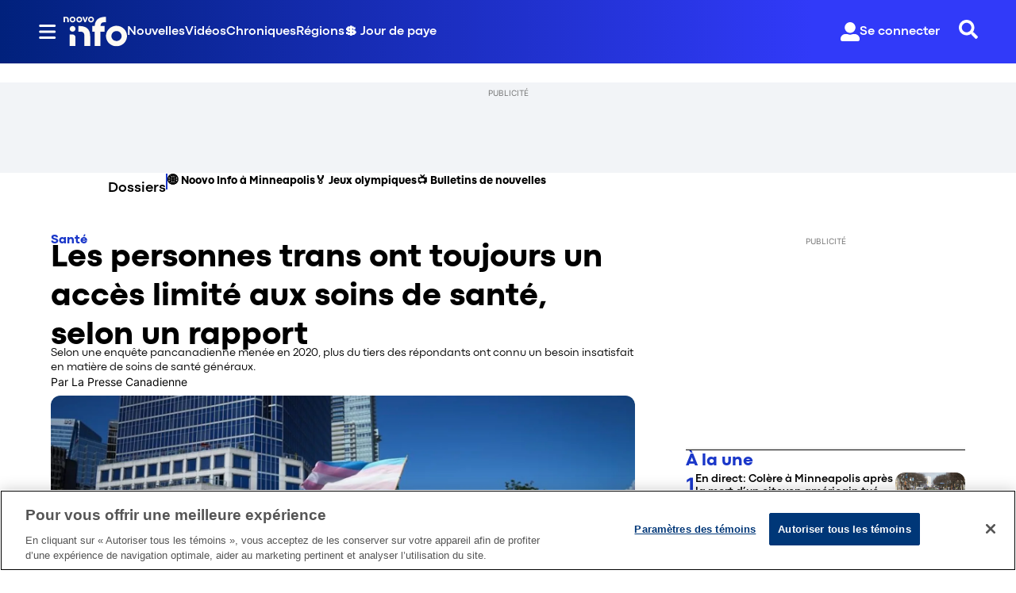

--- FILE ---
content_type: text/html; charset=utf-8
request_url: https://www.noovo.info/nouvelle/les-personnes-trans-ont-toujours-un-acces-limite-aux-soins-de-sante-selon-un-rapport.html
body_size: 41026
content:
<!DOCTYPE html><html lang="fr" dir="ltr"><head><link rel="preconnect" href="https://tru.am"/><link rel="dns-prefetch" href="https://tru.am"/><link rel="preconnect" href="https://cdn.confiant-integrations.net"/><link rel="dns-prefetch" href="https://cdn.confiant-integrations.net"/><link rel="preconnect" href="https://sb.scorecardresearch.com"/><link rel="dns-prefetch" href="https://sb.scorecardresearch.com"/><link rel="preconnect" href="https://c.amazon-adsystem.com"/><link rel="dns-prefetch" href="https://c.amazon-adsystem.com"/><link rel="preconnect" href="https://cdn.optimizely.com"/><link rel="dns-prefetch" href="https://cdn.optimizely.com"/><link rel="preconnect" href="https://cdn.permutive.com"/><link rel="dns-prefetch" href="https://cdn.permutive.com"/><link rel="preconnect" href="https://identity.mparticle.com"/><link rel="dns-prefetch" href="https://identity.mparticle.com"/><link rel="preconnect" href="https://jssdkcdns.mparticle.com"/><link rel="dns-prefetch" href="https://jssdkcdns.mparticle.com"/><link rel="preconnect" href="https://micro.rubiconproject.com"/><link rel="dns-prefetch" href="https://micro.rubiconproject.com"/><link rel="preconnect" href="https://cdn.confiant-integrations.net"/><link rel="dns-prefetch" href="https://cdn.confiant-integrations.net"/><link rel="preconnect" href="https://securepubads.g.doubleclick.net"/><link rel="dns-prefetch" href="https://securepubads.g.doubleclick.net"/><link rel="preconnect" href="https://googleads.g.doubleclick.net"/><link rel="dns-prefetch" href="https://googleads.g.doubleclick.net"/><link rel="preconnect" href="https://pagead2.googlesyndication.com"/><link rel="dns-prefetch" href="https://pagead2.googlesyndication.com"/><link rel="preconnect" href="https://s.ntv.io"/><link rel="dns-prefetch" href="https://s.ntv.io"/><link rel="preconnect" href="https://static.chartbeat.com"/><link rel="dns-prefetch" href="https://static.chartbeat.com"/><link rel="preconnect" href="https://config.aps.amazon-adsystem.com"/><link rel="dns-prefetch" href="https://config.aps.amazon-adsystem.com"/><link rel="preconnect" href="https://cdn.jsdelivr.net"/><link rel="dns-prefetch" href="https://cdn.jsdelivr.net"/><link rel="preconnect" href="https://s.go-mpulse.net"/><link rel="dns-prefetch" href="https://s.go-mpulse.net"/><link rel="preconnect" href="https://www.googletagmanager.com"/><link rel="dns-prefetch" href="https://www.googletagmanager.com"/><link rel="preconnect" href="https://pixel.tapad.com"/><link rel="dns-prefetch" href="https://pixel.tapad.com"/><link rel="preconnect" href="https://api.permutive.com"/><link rel="dns-prefetch" href="https://api.permutive.com"/><link rel="preconnect" href="https://www.queryly.com"/><link rel="dns-prefetch" href="https://www.queryly.com"/><link rel="preconnect" href="https://widgets.sports.bellmedia.ca"/><link rel="dns-prefetch" href="https://widgets.sports.bellmedia.ca"/><link rel="preconnect" href="https://jadserve.postrelease.com"/><link rel="dns-prefetch" href="https://jadserve.postrelease.com"/><link rel="preconnect" href="https://s3.us-west-2.amazonaws.com"/><link rel="dns-prefetch" href="https://s3.us-west-2.amazonaws.com"/><link rel="preconnect" href="https://tpc.googlesyndication.com"/><link rel="dns-prefetch" href="https://tpc.googlesyndication.com"/><link rel="preconnect" href="https://s0.2mdn.net"/><link rel="dns-prefetch" href="https://s0.2mdn.net"/><link rel="preconnect" href="https://www.googletagservices.com"/><link rel="dns-prefetch" href="https://www.googletagservices.com"/><link rel="preconnect" href="https://ad.doubleclick.net"/><link rel="dns-prefetch" href="https://ad.doubleclick.net"/><link rel="preconnect" href="https://eus.rubiconproject.com"/><link rel="dns-prefetch" href="https://eus.rubiconproject.com"/><link rel="preconnect" href="https://ib.adnxs.com"/><link rel="dns-prefetch" href="https://ib.adnxs.com"/><link rel="preconnect" href="https://prebid-server.rubiconproject.com"/><link rel="dns-prefetch" href="https://prebid-server.rubiconproject.com"/><link rel="preconnect" href="https://assets.a-mo.net"/><link rel="dns-prefetch" href="https://assets.a-mo.net"/><link rel="preconnect" href="https://d6vbkv8rsyksv.cloudfront.net"/><link rel="dns-prefetch" href="https://d6vbkv8rsyksv.cloudfront.net"/><link rel="preconnect" href="https://cdn.viafoura.net"/><link rel="dns-prefetch" href="https://cdn.viafoura.net"/><link rel="preconnect" href="https://api.viafoura.co"/><link rel="dns-prefetch" href="https://api.viafoura.co"/><link rel="preconnect" href="https://cdn-magiclinks.trackonomics.net"/><link rel="dns-prefetch" href="https://cdn-magiclinks.trackonomics.net"/><meta name="viewport" content="width=device-width, initial-scale=1"/><meta charset="UTF-8"/><link rel="icon" type="image/x-icon" href="/pf/resources/images/noovo-info/favicon.ico?d=197"/><title>Les personnes trans ont toujours un accès limité aux soins de santé, selon un rapport</title><meta name="description" content="Encore aujourd&#x27;hui, les personnes transgenres et non binaires peinent à obtenir des soins médicaux adaptés au sein des réseaux de santé canadien et québécois."/><meta name="twitter:description" content="Encore aujourd&#x27;hui, les personnes transgenres et non binaires peinent à obtenir des soins médicaux adaptés au sein des réseaux de santé canadien et québécois."/><meta property="og:description" content="Encore aujourd&#x27;hui, les personnes transgenres et non binaires peinent à obtenir des soins médicaux adaptés au sein des réseaux de santé canadien et québécois."/><meta name="keywords" content="etiquettes/lgbtq2s+,etiquettes/systeme-de-sante"/><meta property="og:title" content="Les personnes trans ont toujours un accès limité aux soins de santé, selon un rapport"/><meta name="twitter:title" content="Les personnes trans ont toujours un accès limité aux soins de santé, selon un rapport"/><meta property="og:image" content="https://www.noovo.info/resizer/v2/ND7FYXFYB3ZNAUQIXGHRXZ3VCA.jpg?smart=true&amp;auth=4a6c99a6c065e5a86fd979b67bbb56abaddf76b2f6862993f79de9c970546335&amp;width=1200&amp;height=630"/><meta property="og:image:alt" content="Selon une enquête pancanadienne menée en 2020, plus du tiers des répondants ont connu un besoin insatisfait en matière de soins de santé généraux."/><meta name="twitter:image" content="https://www.noovo.info/resizer/v2/ND7FYXFYB3ZNAUQIXGHRXZ3VCA.jpg?smart=true&amp;auth=4a6c99a6c065e5a86fd979b67bbb56abaddf76b2f6862993f79de9c970546335&amp;width=1200&amp;height=630"/><meta name="twitter:image:alt" content="Selon une enquête pancanadienne menée en 2020, plus du tiers des répondants ont connu un besoin insatisfait en matière de soins de santé généraux."/><meta property="og:type" content="article"/><meta name="robots" content="noarchive"/><meta property="og:site_name" content="Noovo Info"/><meta property="og:url" content="https://www.noovo.info/nouvelle/les-personnes-trans-ont-toujours-un-acces-limite-aux-soins-de-sante-selon-un-rapport.html"/><meta name="twitter:card" content="summary_large_image"/><link rel="canonical" href="https://www.noovo.info/nouvelle/les-personnes-trans-ont-toujours-un-acces-limite-aux-soins-de-sante-selon-un-rapport.html"/><meta property="article:author" content="La Presse Canadienne"/><meta property="article:section" content="nouvelles/sante"/><meta property="article:modified_time" content="2025-11-30T03:42:00.453Z"/><meta property="article:published_time" content="2023-03-25T13:13:04.301Z"/><script type="application/ld+json">{
  "@context": "https://schema.org",
  "@type": "NewsArticle",
  "mainEntityOfPage": "https://www.noovo.info/nouvelle/les-personnes-trans-ont-toujours-un-acces-limite-aux-soins-de-sante-selon-un-rapport.html",
  "isAccessibleForFree": true,
  "datePublished": "2023-03-25T13:13:04.301Z",
  "dateModified": "2025-11-30T03:42:00.453Z",
  "headline": "Les personnes trans ont toujours un accès limité aux soins de santé, selon un rapport",
  "dateline": "",
  "description": "Encore aujourd'hui, les personnes transgenres et non binaires peinent à obtenir des soins médicaux adaptés au sein des réseaux de santé canadien et québécois.",
  "author": [
    {
      "@type": "Person",
      "name": "La Presse Canadienne",
      "url": ""
    }
  ],
  "image": {
    "@type": "ImageObject",
    "url": "https://www.noovo.info/resizer/v2/ND7FYXFYB3ZNAUQIXGHRXZ3VCA.jpg?auth=4a6c99a6c065e5a86fd979b67bbb56abaddf76b2f6862993f79de9c970546335",
    "height": 576,
    "width": 1024
  },
  "thumbnailUrl": "https://www.noovo.info/resizer/v2/ND7FYXFYB3ZNAUQIXGHRXZ3VCA.jpg?auth=4a6c99a6c065e5a86fd979b67bbb56abaddf76b2f6862993f79de9c970546335&width=300",
  "correction": []
}</script><link id="fusion-template-styles" rel="stylesheet" type="text/css" href="/pf/dist/components/combinations/default.css?d=197&amp;mxId=00000000"/><link id="fusion-siteStyles-styles" rel="stylesheet" type="text/css" href="/pf/dist/css/noovo-info.css?d=197&amp;mxId=00000000"/><link rel="stylesheet" href="https://stackpath.bootstrapcdn.com/bootstrap/4.1.3/css/bootstrap.min.css"/><script type="application/javascript" id="polyfill-script">if(!Array.prototype.includes||!(window.Object && window.Object.assign)||!window.Promise||!window.Symbol||!window.fetch){document.write('<script type="application/javascript" src="/pf/dist/engine/polyfill.js?d=197&mxId=00000000" defer=""><\/script>')}</script><script id="fusion-engine-react-script" type="application/javascript" src="/pf/dist/engine/react.js?d=197&amp;mxId=00000000" defer=""></script><script id="fusion-engine-combinations-script" type="application/javascript" src="/pf/dist/components/combinations/default.js?d=197&amp;mxId=00000000" defer=""></script><style>body { writing-mode: horizontal-tb; }</style><script data-integration="inlineScripts">
    (function() {
      var _sf_async_config = window._sf_async_config = (window._sf_async_config || {});
      _sf_async_config.uid = 65778;
      _sf_async_config.domain = "noovo.info";
      _sf_async_config.useCanonical = false;
      _sf_async_config.useCanonicalDomain = false;
      _sf_async_config.path = '/nouvelle/les-personnes-trans-ont-toujours-un-acces-limite-aux-soins-de-sante-selon-un-rapport.html';
      _sf_async_config.flickerControl = false;
      _sf_async_config.sections = "nouvelle";
      _sf_async_config.authors = "La Presse Canadienne";
    })();
  ;
    window.addEventListener('DOMContentLoaded', (event) => {
      queryly.init("6078ae5d1e704c86", document.querySelectorAll("#fusion-app"));
    });
  ;window.isIE = !!window.MSInputMethodContext && !!document.documentMode;</script><script id="permutiveInline">
  !function(n,e,o,r,i){if(!e){e=e||{},window.permutive=e,e.q=[],e.config=i||{},e.config.projectId=o,e.config.apiKey=r,e.config.environment=e.config.environment||"production";for(var t=["addon","identify","track","trigger","query","segment","segments","ready","on","once","user","consent"],c=0;c<t.length;c++){var f=t[c];e[f]=function(n){return function(){var o=Array.prototype.slice.call(arguments,0);e.q.push({functionName:n,arguments:o})}}(f)}}}(document,window.permutive,"289d106c-df24-4cd9-a9fa-753e928c23ad","b1a4360a-3db9-4b39-b09d-c3e14666840a",{}); 
  window.googletag=window.googletag||{},window.googletag.cmd=window.googletag.cmd||[],window.googletag.cmd.push(function(){if(0===window.googletag.pubads().getTargeting("permutive").length){var g=window.localStorage.getItem("_pdfps");window.googletag.pubads().setTargeting("permutive",g?JSON.parse(g):[])}}); 
  permutive.addon('web', {
  "page": {
    "user_info": {
      "authStatus": "anonymous"
    },
    "product_info": {
      "platform": "web",
      "productName": "noovoinfo",
      "environment": "production"
    },
    "page_info": {
      "type": "article",
      "siteSection": "nouvelles",
      "subsection1": "sante",
      "name": "noovoinfo:nouvelles:sante:les-personnes-trans-ont-toujours-un-acces-limite-aux-soins-de-sante-selon-un-rapport.html:article",
      "gsCat": []
    },
    "article_info": {
      "author": "La Presse Canadienne",
      "title": "Les personnes trans ont toujours un accès limité aux soins de santé, selon un rapport",
      "id": "/nouvelle/les-personnes-trans-ont-toujours-un-acces-limite-aux-soins-de-sante-selon-un-rapport.html"
    }
  }
})
  </script><script id="permutive" async="" src="https://cdn.permutive.com/289d106c-df24-4cd9-a9fa-753e928c23ad-web.js"></script><script id="amazon-header-bidding-inline" data-integration="amazonScript">!function(a9,a,p,s,t,A,g){if(a[a9])return;function q(c,r){a[a9]._Q.push([c,r])}a[a9]={init:function(){q("i",arguments)},fetchBids:function(){q("f",arguments)},setDisplayBids:function(){},targetingKeys:function(){return[]},_Q:[]};A=p.createElement(s);A.async=!0;A.src=t;g=p.getElementsByTagName(s)[0];g.parentNode.insertBefore(A,g)}("apstag",window,document,"script","https://c.amazon-adsystem.com/aax2/apstag.js");apstag.init({pubID: '3782',adServer: 'googletag'});</script><script id="magnite-inline" data-integration="gptScripts">var pbjs = pbjs || {};
  pbjs.que = pbjs.que || [];</script><script id="magnite-script" async="" src="https://micro.rubiconproject.com/prebid/dynamic/13126.js"></script><script id="gpt-inline" data-integration="gptScripts">window.googletag = window.googletag || { cmd: [] };</script><script id="gpt-script" async="" src="https://securepubads.g.doubleclick.net/tag/js/gpt.js"></script><script id="comscore" src="https://d6vbkv8rsyksv.cloudfront.net/prod/comscore/comscore.v7.11.1.js" async=""></script><script id="comscore-init" data-integration="comscoreInit">
    (function waitForComscore() {
      // Check if the Comscore namespace is available
      if (window.ns_ && window.ns_.analytics && window.ns_.analytics.configuration) {
        try {
          window.ns_.analytics.configuration.addClient(
            new window.ns_.analytics.configuration.PublisherConfiguration({
              publisherId: "3005664",
            })
          );
          // Enable debug/validation mode
          window.ns_.analytics.configuration.enableImplementationValidationMode();
          window.ns_.analytics.start();
        } catch (err) {
          console.warn("[Comscore] Initialization error:", err);
        }
      } else {
        // Retry every 100ms until Comscore is ready
        setTimeout(waitForComscore, 100);
      }
    })();
  </script><script id="comscoreInline" data-integration="comscoreInline">
    var _comscore = _comscore || [];
    _comscore.push({
      c1: "2",
      c2: "3005664",
      options: {
        enableFirstPartyCookie: true,
        bypassUserConsentRequirementFor1PCookie: true,
      },
    });
    (function() {
      var s = document.createElement("script"),
          el = document.getElementsByTagName("script")[0];
      s.async = true;
      s.src = "https://sb.scorecardresearch.com/cs/3005664/beacon.js";
      el.parentNode.insertBefore(s, el);
    })();
  </script><noscript id="comscore-noscript" data-integration="comscore"><img alt="comscore" src="https://sb.scorecardresearch.com/p?c1=2&amp;c2=3005664&amp;cv=4.4.0&amp;cj=1"/></noscript><script type="text/javascript" src="https://cdn.cookielaw.org/consent/69d420b4-b081-4326-9640-6978e7c89bdc/OtAutoBlock.js"></script><script src="https://cdn.cookielaw.org/scripttemplates/otSDKStub.js" type="text/javascript" data-domain-script="69d420b4-b081-4326-9640-6978e7c89bdc"></script><script>
            function OptanonWrapper() {
              const removeOverflow = () => {
                document.documentElement.style.setProperty('overflow', '');
                document.body.style.setProperty('overflow', '');
              };

              removeOverflow();

              const observer = new MutationObserver(() => {
                removeOverflow();
              });

              observer.observe(document.documentElement, {
                attributes: true,
                attributeFilter: ['style']
              });
              observer.observe(document.body, {
                attributes: true,
                attributeFilter: ['style']
              });
            }
            </script><script async="" data-integration="nativo-ad" src="https://s.ntv.io/serve/load.js"></script><script async="" data-integration="chartbeat" src="https://static.chartbeat.com/js/chartbeat_video.js"></script><script async="" src="https://static.chartbeat.com/js/chartbeat_mab.js"></script><script defer="" data-integration="queryly" src="https://www.queryly.com/js/queryly.v4.min.js"></script>
<script>(window.BOOMR_mq=window.BOOMR_mq||[]).push(["addVar",{"rua.upush":"false","rua.cpush":"false","rua.upre":"false","rua.cpre":"false","rua.uprl":"false","rua.cprl":"false","rua.cprf":"false","rua.trans":"SJ-66c5aa3b-e5da-4a5e-b984-299f7526c164","rua.cook":"false","rua.ims":"false","rua.ufprl":"false","rua.cfprl":"false","rua.isuxp":"false","rua.texp":"norulematch","rua.ceh":"false","rua.ueh":"false","rua.ieh.st":"0"}]);</script>
                              <script>!function(e){var n="https://s.go-mpulse.net/boomerang/";if("False"=="True")e.BOOMR_config=e.BOOMR_config||{},e.BOOMR_config.PageParams=e.BOOMR_config.PageParams||{},e.BOOMR_config.PageParams.pci=!0,n="https://s2.go-mpulse.net/boomerang/";if(window.BOOMR_API_key="6YDV8-X2SPW-ZBZB2-RQADN-GQKHR",function(){function e(){if(!o){var e=document.createElement("script");e.id="boomr-scr-as",e.src=window.BOOMR.url,e.async=!0,i.parentNode.appendChild(e),o=!0}}function t(e){o=!0;var n,t,a,r,d=document,O=window;if(window.BOOMR.snippetMethod=e?"if":"i",t=function(e,n){var t=d.createElement("script");t.id=n||"boomr-if-as",t.src=window.BOOMR.url,BOOMR_lstart=(new Date).getTime(),e=e||d.body,e.appendChild(t)},!window.addEventListener&&window.attachEvent&&navigator.userAgent.match(/MSIE [67]\./))return window.BOOMR.snippetMethod="s",void t(i.parentNode,"boomr-async");a=document.createElement("IFRAME"),a.src="about:blank",a.title="",a.role="presentation",a.loading="eager",r=(a.frameElement||a).style,r.width=0,r.height=0,r.border=0,r.display="none",i.parentNode.appendChild(a);try{O=a.contentWindow,d=O.document.open()}catch(_){n=document.domain,a.src="javascript:var d=document.open();d.domain='"+n+"';void(0);",O=a.contentWindow,d=O.document.open()}if(n)d._boomrl=function(){this.domain=n,t()},d.write("<bo"+"dy onload='document._boomrl();'>");else if(O._boomrl=function(){t()},O.addEventListener)O.addEventListener("load",O._boomrl,!1);else if(O.attachEvent)O.attachEvent("onload",O._boomrl);d.close()}function a(e){window.BOOMR_onload=e&&e.timeStamp||(new Date).getTime()}if(!window.BOOMR||!window.BOOMR.version&&!window.BOOMR.snippetExecuted){window.BOOMR=window.BOOMR||{},window.BOOMR.snippetStart=(new Date).getTime(),window.BOOMR.snippetExecuted=!0,window.BOOMR.snippetVersion=12,window.BOOMR.url=n+"6YDV8-X2SPW-ZBZB2-RQADN-GQKHR";var i=document.currentScript||document.getElementsByTagName("script")[0],o=!1,r=document.createElement("link");if(r.relList&&"function"==typeof r.relList.supports&&r.relList.supports("preload")&&"as"in r)window.BOOMR.snippetMethod="p",r.href=window.BOOMR.url,r.rel="preload",r.as="script",r.addEventListener("load",e),r.addEventListener("error",function(){t(!0)}),setTimeout(function(){if(!o)t(!0)},3e3),BOOMR_lstart=(new Date).getTime(),i.parentNode.appendChild(r);else t(!1);if(window.addEventListener)window.addEventListener("load",a,!1);else if(window.attachEvent)window.attachEvent("onload",a)}}(),"".length>0)if(e&&"performance"in e&&e.performance&&"function"==typeof e.performance.setResourceTimingBufferSize)e.performance.setResourceTimingBufferSize();!function(){if(BOOMR=e.BOOMR||{},BOOMR.plugins=BOOMR.plugins||{},!BOOMR.plugins.AK){var n="false"=="true"?1:0,t="",a="clnnp4yxij7qy2lxsjoa-f-44ff261cb-clientnsv4-s.akamaihd.net",i="false"=="true"?2:1,o={"ak.v":"39","ak.cp":"1885738","ak.ai":parseInt("1261203",10),"ak.ol":"0","ak.cr":7,"ak.ipv":4,"ak.proto":"h2","ak.rid":"3d0c2023","ak.r":41994,"ak.a2":n,"ak.m":"dscr","ak.n":"ff","ak.bpcip":"18.218.215.0","ak.cport":44584,"ak.gh":"23.66.124.12","ak.quicv":"","ak.tlsv":"tls1.3","ak.0rtt":"","ak.0rtt.ed":"","ak.csrc":"-","ak.acc":"","ak.t":"1769443932","ak.ak":"hOBiQwZUYzCg5VSAfCLimQ==fgfbB8nqnEBUvblYWYBE4wySks8LiVUDXWvW2Sol3UhIhzCeNx+yXxrlcaNKbjE3hv+s6FV/KoZBnVzIKV6Ny5Ooazxc9hqDzjza3zu+WwFHAdxRVUNT8SqZGqetG7VeSk7lEIAbe3mPsWSE4vAww1185V0UE9d/BDNIluqvI8kKup8yuvZT4n2A5L5YRbPrGk3DktuYm9VkMhKAUimTtBPdC7gcCK7xt+dJi7Wie71S3ad55cgUU+TIEBesSh32It2L7SxOMHkn27/QgzhS0+zj2cLMCo/x6TOnkGXkMjADb32C+kCJNGB2WhpkKXJhkQQ9tD978iUy9iDoU3COoZbmFAVMB8kN+J1dX0/t2vGbksOajViNjjgLx+c68LsgfQzcr2KS99qR7/GTd2Rtts2qbZZe7uKNicksWvWOvGg=","ak.pv":"17","ak.dpoabenc":"","ak.tf":i};if(""!==t)o["ak.ruds"]=t;var r={i:!1,av:function(n){var t="http.initiator";if(n&&(!n[t]||"spa_hard"===n[t]))o["ak.feo"]=void 0!==e.aFeoApplied?1:0,BOOMR.addVar(o)},rv:function(){var e=["ak.bpcip","ak.cport","ak.cr","ak.csrc","ak.gh","ak.ipv","ak.m","ak.n","ak.ol","ak.proto","ak.quicv","ak.tlsv","ak.0rtt","ak.0rtt.ed","ak.r","ak.acc","ak.t","ak.tf"];BOOMR.removeVar(e)}};BOOMR.plugins.AK={akVars:o,akDNSPreFetchDomain:a,init:function(){if(!r.i){var e=BOOMR.subscribe;e("before_beacon",r.av,null,null),e("onbeacon",r.rv,null,null),r.i=!0}return this},is_complete:function(){return!0}}}}()}(window);</script></head><body class="b-body l-article"><a class="skip-main" href="#main">Passer au contenu principal</a><div id="fusion-app" class="c-stack b-application" data-style-direction="vertical" data-style-justification="start" data-style-alignment="unset" data-style-inline="false" data-style-wrap="nowrap"><div class="b-right-rail"><header class="c-stack b-right-rail__navigation" data-style-direction="vertical" data-style-justification="start" data-style-alignment="unset" data-style-inline="false" data-style-wrap="nowrap"><nav id="main-nav" class="b-header-nav-chain-custom " aria-label="Sections Menu"><div class="b-header-nav-chain-custom__top-layout"><div class="b-header-nav-chain-custom__nav-left"><div class="nav-components--mobile" data-testid="nav-chain-nav-components-mobile-left"><div class="menu-widget"><button data-testid="nav-chain-nav-section-button" aria-label="Sections" class="c-button c-button--small c-button--secondary-reverse b-header-nav-chain-custom__nav-section-button" type="button"><svg class="c-icon" width="48" height="48" xmlns="http://www.w3.org/2000/svg" viewBox="0 0 512 512" fill="currentColor" aria-hidden="true" focusable="false"><path d="M25 96C25 78.33 39.33 64 57 64H441C458.7 64 473 78.33 473 96C473 113.7 458.7 128 441 128H57C39.33 128 25 113.7 25 96ZM25 256C25 238.3 39.33 224 57 224H441C458.7 224 473 238.3 473 256C473 273.7 458.7 288 441 288H57C39.33 288 25 273.7 25 256ZM441 448H57C39.33 448 25 433.7 25 416C25 398.3 39.33 384 57 384H441C458.7 384 473 398.3 473 416C473 433.7 458.7 448 441 448Z"></path></svg></button></div></div><div class="nav-components--desktop" data-testid="nav-chain-nav-components-desktop-left"><div class="menu-widget"><button data-testid="nav-chain-nav-section-button" aria-label="Sections" class="c-button c-button--small c-button--secondary-reverse b-header-nav-chain-custom__nav-section-button" type="button"><span>Sections</span><svg class="c-icon" width="48" height="48" xmlns="http://www.w3.org/2000/svg" viewBox="0 0 512 512" fill="currentColor" aria-hidden="true" focusable="false"><path d="M25 96C25 78.33 39.33 64 57 64H441C458.7 64 473 78.33 473 96C473 113.7 458.7 128 441 128H57C39.33 128 25 113.7 25 96ZM25 256C25 238.3 39.33 224 57 224H441C458.7 224 473 238.3 473 256C473 273.7 458.7 288 441 288H57C39.33 288 25 273.7 25 256ZM441 448H57C39.33 448 25 433.7 25 416C25 398.3 39.33 384 57 384H441C458.7 384 473 398.3 473 416C473 433.7 458.7 448 441 448Z"></path></svg></button></div></div></div><div style="width:200px;height:60px" aria-hidden="true"></div><nav aria-label="Top Links" class="c-stack b-header-nav-chain-custom__links-list" data-style-direction="horizontal" data-style-justification="start" data-style-alignment="center" data-style-inline="false" data-style-wrap="wrap"><span class="b-header-nav-chain-custom__links-list-item"><a class="c-link" href="/nouvelles">Nouvelles</a></span><span class="b-header-nav-chain-custom__links-list-item"><span data-testid="nav-chain-link-bar-separator" class="c-separator"></span><a class="c-link" href="/videos">Vidéos</a></span><span class="b-header-nav-chain-custom__links-list-item"><span data-testid="nav-chain-link-bar-separator" class="c-separator"></span><a class="c-link" href="/chroniques">Chroniques</a></span><span class="b-header-nav-chain-custom__links-list-item"><span data-testid="nav-chain-link-bar-separator" class="c-separator"></span><a class="c-link" href="/regions">Régions</a></span><span class="b-header-nav-chain-custom__links-list-item"><span data-testid="nav-chain-link-bar-separator" class="c-separator"></span><a class="c-link" href="/jour-de-paye">💲 Jour de paye</a></span></nav><div class="b-header-nav-chain-custom__nav-right"><div class="nav-components--mobile" data-testid="nav-chain-nav-components-mobile-right"><div class="menu-widget"><button aria-label="Rechercher" class="c-button c-button--small c-button--secondary-reverse queryly-button--nav-bar" type="button"><svg class="c-icon" width="24" height="24" xmlns="http://www.w3.org/2000/svg" viewBox="0 0 512 512" fill="currentColor" aria-hidden="true" focusable="false"><path d="M505 442.7L405.3 343c-4.5-4.5-10.6-7-17-7H372c27.6-35.3 44-79.7 44-128C416 93.1 322.9 0 208 0S0 93.1 0 208s93.1 208 208 208c48.3 0 92.7-16.4 128-44v16.3c0 6.4 2.5 12.5 7 17l99.7 99.7c9.4 9.4 24.6 9.4 33.9 0l28.3-28.3c9.4-9.4 9.4-24.6.1-34zM208 336c-70.7 0-128-57.2-128-128 0-70.7 57.2-128 128-128 70.7 0 128 57.2 128 128 0 70.7-57.2 128-128 128z"></path></svg></button></div></div><div class="nav-components--desktop" data-testid="nav-chain-nav-components-desktop-right"><div class="menu-widget"><div class="b-sign-in-block__container"><button class="c-button c-button--medium c-button--default b-sign-in-block" type="button"><svg class="c-icon" width="24" height="24" xmlns="http://www.w3.org/2000/svg" viewBox="0 0 512 512" fill="currentColor" aria-hidden="true" focusable="false"><path d="M256 288c79.5 0 144-64.5 144-144S335.5 0 256 0 112 64.5 112 144s64.5 144 144 144zm128 32h-55.1c-22.2 10.2-46.9 16-72.9 16s-50.6-5.8-72.9-16H128C57.3 320 0 377.3 0 448v16c0 26.5 21.5 48 48 48h416c26.5 0 48-21.5 48-48v-16c0-70.7-57.3-128-128-128z"></path></svg><span>Se connecter</span></button></div></div><div class="menu-widget"><button aria-label="Rechercher" class="c-button c-button--small c-button--secondary-reverse queryly-button--nav-bar" type="button"><svg class="c-icon" width="24" height="24" xmlns="http://www.w3.org/2000/svg" viewBox="0 0 512 512" fill="currentColor" aria-hidden="true" focusable="false"><path d="M505 442.7L405.3 343c-4.5-4.5-10.6-7-17-7H372c27.6-35.3 44-79.7 44-128C416 93.1 322.9 0 208 0S0 93.1 0 208s93.1 208 208 208c48.3 0 92.7-16.4 128-44v16.3c0 6.4 2.5 12.5 7 17l99.7 99.7c9.4 9.4 24.6 9.4 33.9 0l28.3-28.3c9.4-9.4 9.4-24.6.1-34zM208 336c-70.7 0-128-57.2-128-128 0-70.7 57.2-128 128-128 70.7 0 128 57.2 128 128 0 70.7-57.2 128-128 128z"></path></svg></button></div></div></div></div><div id="flyout-overlay" data-testid="nav-chain-flyout-overlay" class="c-stack b-header-nav-chain-custom__flyout-overlay closed" data-style-direction="vertical" data-style-justification="start" data-style-alignment="unset" data-style-inline="false" data-style-wrap="nowrap"><div class="c-stack b-header-nav-chain-custom__flyout-nav-wrapper closed" data-style-direction="vertical" data-style-justification="start" data-style-alignment="unset" data-style-inline="false" data-style-wrap="nowrap"><div class="nav-menu"><div data-testid="nav-chain-nav-components-mobile" class="c-stack nav-components--mobile" data-style-direction="vertical" data-style-justification="start" data-style-alignment="unset" data-style-inline="false" data-style-wrap="nowrap"><div class="menu-widget"><div class="b-sign-in-block__container"><button class="c-button c-button--medium c-button--default b-sign-in-block" type="button"><svg class="c-icon" width="24" height="24" xmlns="http://www.w3.org/2000/svg" viewBox="0 0 512 512" fill="currentColor" aria-hidden="true" focusable="false"><path d="M256 288c79.5 0 144-64.5 144-144S335.5 0 256 0 112 64.5 112 144s64.5 144 144 144zm128 32h-55.1c-22.2 10.2-46.9 16-72.9 16s-50.6-5.8-72.9-16H128C57.3 320 0 377.3 0 448v16c0 26.5 21.5 48 48 48h416c26.5 0 48-21.5 48-48v-16c0-70.7-57.3-128-128-128z"></path></svg><span>Se connecter</span></button></div></div></div><div data-testid="nav-chain-nav-components-desktop" class="c-stack nav-components--desktop" data-style-direction="vertical" data-style-justification="start" data-style-alignment="unset" data-style-inline="false" data-style-wrap="nowrap"><div class="menu-widget"></div></div></div><ul class="c-stack b-header-nav-chain-custom-hamburger" data-style-direction="vertical" data-style-justification="start" data-style-alignment="unset" data-style-inline="false" data-style-wrap="nowrap"><li class="b-header-nav-chain-custom-hamburger__section-item b-header-nav-chain-custom-hamburger__section-item--anchor" data-testid="nav-chain-section-item"><div data-testid="nav-chain-section-item-subsection" class="c-stack b-header-nav-chain-custom-hamburger__subsection-anchor subsection-anchor " data-style-direction="horizontal" data-style-justification="start" data-style-alignment="center" data-style-inline="false" data-style-wrap="nowrap"><button aria-expanded="false" aria-controls="header_sub_section_nouvelles" aria-label="Afficher les sous-sections de Nouvelles" class="c-button c-button--medium c-button--default b-header-nav-chain-custom-hamburger__drawer" type="button"><span><div class="c-stack" data-style-direction="horizontal" data-style-justification="space-between" data-style-alignment="center" data-style-inline="false" data-style-wrap="nowrap">Nouvelles<svg class="c-icon" width="20" height="20" xmlns="http://www.w3.org/2000/svg" viewBox="0 0 512 512" fill="currentColor" aria-hidden="true" focusable="false"><path d="M256 416C247.812 416 239.62 412.875 233.38 406.625L41.38 214.625C28.88 202.125 28.88 181.875 41.38 169.375C53.88 156.875 74.13 156.875 86.63 169.375L256 338.8L425.4 169.4C437.9 156.9 458.15 156.9 470.65 169.4C483.15 181.9 483.15 202.15 470.65 214.65L278.65 406.65C272.4 412.9 264.2 416 256 416Z"></path></svg></div></span></button></div><div class="b-header-nav-chain-custom-hamburger__subsection-container "><ul class="b-header-nav-chain-custom-hamburger__subsection-menu" id="header_sub_section_nouvelles"><li class="b-header-nav-chain-custom-hamburger__subsection-item" data-testid="nav-chain-subsection-item"><a class="c-link" href="/nouvelles">Nouvelles</a></li><li class="b-header-nav-chain-custom-hamburger__subsection-item" data-testid="nav-chain-subsection-item"><a class="c-link" href="/nouvelles/art-et-culture">Art et culture</a></li><li class="b-header-nav-chain-custom-hamburger__subsection-item" data-testid="nav-chain-subsection-item"><a class="c-link" href="/nouvelles/economie">Économie</a></li><li class="b-header-nav-chain-custom-hamburger__subsection-item" data-testid="nav-chain-subsection-item"><a class="c-link" href="/nouvelles/education">Éducation</a></li><li class="b-header-nav-chain-custom-hamburger__subsection-item" data-testid="nav-chain-subsection-item"><a class="c-link" href="/nouvelles/environnement">Environnement</a></li><li class="b-header-nav-chain-custom-hamburger__subsection-item" data-testid="nav-chain-subsection-item"><a class="c-link" href="/nouvelles/international">International</a></li><li class="b-header-nav-chain-custom-hamburger__subsection-item" data-testid="nav-chain-subsection-item"><a class="c-link" href="/nouvelles/justice">Justice</a></li><li class="b-header-nav-chain-custom-hamburger__subsection-item" data-testid="nav-chain-subsection-item"><a class="c-link" href="/nouvelles/patrouille">Patrouille</a></li><li class="b-header-nav-chain-custom-hamburger__subsection-item" data-testid="nav-chain-subsection-item"><a class="c-link" href="/nouvelles/politique">Politique</a></li><li class="b-header-nav-chain-custom-hamburger__subsection-item" data-testid="nav-chain-subsection-item"><a class="c-link" href="/nouvelles/sante">Santé</a></li><li class="b-header-nav-chain-custom-hamburger__subsection-item" data-testid="nav-chain-subsection-item"><a class="c-link" href="/nouvelles/science-et-nature">Science et nature</a></li><li class="b-header-nav-chain-custom-hamburger__subsection-item" data-testid="nav-chain-subsection-item"><a class="c-link" href="/nouvelles/societe">Société</a></li><li class="b-header-nav-chain-custom-hamburger__subsection-item" data-testid="nav-chain-subsection-item"><a class="c-link" href="/nouvelles/sport">Sport</a></li><li class="b-header-nav-chain-custom-hamburger__subsection-item" data-testid="nav-chain-subsection-item"><a class="c-link" href="/nouvelles/technologie">Technologie</a></li><li class="b-header-nav-chain-custom-hamburger__subsection-item" data-testid="nav-chain-subsection-item"><a class="c-link" href="/nouvelles/transport">Transport</a></li></ul></div></li><li class="b-header-nav-chain-custom-hamburger__section-item " data-testid="nav-chain-section-item"><a class="c-link" href="/videos" aria-hidden="true" tabindex="-1">Vidéos</a></li><li class="b-header-nav-chain-custom-hamburger__section-item " data-testid="nav-chain-section-item"><a class="c-link" href="/chroniques" aria-hidden="true" tabindex="-1">Chroniques</a></li><li class="b-header-nav-chain-custom-hamburger__section-item b-header-nav-chain-custom-hamburger__section-item--anchor" data-testid="nav-chain-section-item"><div data-testid="nav-chain-section-item-subsection" class="c-stack b-header-nav-chain-custom-hamburger__subsection-anchor subsection-anchor " data-style-direction="horizontal" data-style-justification="start" data-style-alignment="center" data-style-inline="false" data-style-wrap="nowrap"><button aria-expanded="false" aria-controls="header_sub_section_regions" aria-label="Afficher les sous-sections de Régions" class="c-button c-button--medium c-button--default b-header-nav-chain-custom-hamburger__drawer" type="button"><span><div class="c-stack" data-style-direction="horizontal" data-style-justification="space-between" data-style-alignment="center" data-style-inline="false" data-style-wrap="nowrap">Régions<svg class="c-icon" width="20" height="20" xmlns="http://www.w3.org/2000/svg" viewBox="0 0 512 512" fill="currentColor" aria-hidden="true" focusable="false"><path d="M256 416C247.812 416 239.62 412.875 233.38 406.625L41.38 214.625C28.88 202.125 28.88 181.875 41.38 169.375C53.88 156.875 74.13 156.875 86.63 169.375L256 338.8L425.4 169.4C437.9 156.9 458.15 156.9 470.65 169.4C483.15 181.9 483.15 202.15 470.65 214.65L278.65 406.65C272.4 412.9 264.2 416 256 416Z"></path></svg></div></span></button></div><div class="b-header-nav-chain-custom-hamburger__subsection-container "><ul class="b-header-nav-chain-custom-hamburger__subsection-menu" id="header_sub_section_regions"><li class="b-header-nav-chain-custom-hamburger__subsection-item" data-testid="nav-chain-subsection-item"><a class="c-link" href="/regions">Régions</a></li><li class="b-header-nav-chain-custom-hamburger__subsection-item" data-testid="nav-chain-subsection-item"><a class="c-link" href="/regions/grand-montreal">Grand Montréal</a></li><li class="b-header-nav-chain-custom-hamburger__subsection-item" data-testid="nav-chain-subsection-item"><a class="c-link" href="/regions/region-de-quebec">Région de Québec</a></li><li class="b-header-nav-chain-custom-hamburger__subsection-item" data-testid="nav-chain-subsection-item"><a class="c-link" href="/regions/estrie">Estrie</a></li><li class="b-header-nav-chain-custom-hamburger__subsection-item" data-testid="nav-chain-subsection-item"><a class="c-link" href="/regions/mauricie">Mauricie</a></li><li class="b-header-nav-chain-custom-hamburger__subsection-item" data-testid="nav-chain-subsection-item"><a class="c-link" href="/regions/saguenay-lac-saint-jean">Saguenay-Lac-Saint-Jean</a></li><li class="b-header-nav-chain-custom-hamburger__subsection-item" data-testid="nav-chain-subsection-item"><a class="c-link" href="/regions/abitibi-temiscamingue">Abitibi-Témiscamingue</a></li><li class="b-header-nav-chain-custom-hamburger__subsection-item" data-testid="nav-chain-subsection-item"><a class="c-link" href="/regions/bas-saint-laurent">Bas-Saint-Laurent</a></li><li class="b-header-nav-chain-custom-hamburger__subsection-item" data-testid="nav-chain-subsection-item"><a class="c-link" href="/regions/centre-du-quebec">Centre-du-Québec</a></li><li class="b-header-nav-chain-custom-hamburger__subsection-item" data-testid="nav-chain-subsection-item"><a class="c-link" href="/regions/chaudiere-appalaches">Chaudière-Appalaches</a></li><li class="b-header-nav-chain-custom-hamburger__subsection-item" data-testid="nav-chain-subsection-item"><a class="c-link" href="/regions/cote-nord">Côte-Nord</a></li><li class="b-header-nav-chain-custom-hamburger__subsection-item" data-testid="nav-chain-subsection-item"><a class="c-link" href="/regions/gaspesie-iles-de-la-madeleine">Gaspésie-Îles-de-la-Madeleine</a></li><li class="b-header-nav-chain-custom-hamburger__subsection-item" data-testid="nav-chain-subsection-item"><a class="c-link" href="/regions/laurentides">Laurentides</a></li><li class="b-header-nav-chain-custom-hamburger__subsection-item" data-testid="nav-chain-subsection-item"><a class="c-link" href="/regions/monteregie">Montérégie</a></li><li class="b-header-nav-chain-custom-hamburger__subsection-item" data-testid="nav-chain-subsection-item"><a class="c-link" href="/regions/nord-du-quebec">Nord-du-Québec</a></li><li class="b-header-nav-chain-custom-hamburger__subsection-item" data-testid="nav-chain-subsection-item"><a class="c-link" href="/regions/outaouais">Outaouais</a></li></ul></div></li><li class="b-header-nav-chain-custom-hamburger__section-item " data-testid="nav-chain-section-item"><a class="c-link" href="/jour-de-paye" aria-hidden="true" tabindex="-1">💲 Jour de paye</a></li><li class="b-header-nav-chain-custom-hamburger__section-item " data-testid="nav-chain-section-item"><a class="c-link" href="/auteurs" aria-hidden="true" tabindex="-1">Notre équipe</a></li><li class="b-header-nav-chain-custom-hamburger__section-item " data-testid="nav-chain-section-item"><a class="c-link" href="/en-bref" aria-hidden="true" tabindex="-1">📱 En bref</a></li><li class="b-header-nav-chain-custom-hamburger__section-item " data-testid="nav-chain-section-item"><a class="c-link" href="/vote" aria-hidden="true" tabindex="-1">Vote</a></li><li class="b-header-nav-chain-custom-hamburger__section-separator" aria-hidden="true"></li><li class="b-header-nav-chain-custom-hamburger__section-item " data-testid="nav-chain-section-item"><a class="c-link" href="/infolettre/abonnement" aria-hidden="true" tabindex="-1">Infolettre</a></li><li class="b-header-nav-chain-custom-hamburger__section-item " data-testid="nav-chain-section-item"><a class="c-link" href="https://noovomoi.ca" aria-hidden="true" tabindex="-1" rel="noreferrer" target="_blank">Noovo Moi<span class="visually-hidden">Opens in new window</span></a></li><li class="b-header-nav-chain-custom-hamburger__section-item " data-testid="nav-chain-section-item"><a class="c-link" href="https://www.rds.ca" aria-hidden="true" tabindex="-1" rel="noreferrer" target="_blank">RDS<span class="visually-hidden">Opens in new window</span></a></li></ul></div></div></nav></header><section role="main" tabindex="-1" class="b-right-rail__main"><div class="c-stack b-right-rail__full-width-1" data-style-direction="vertical" data-style-justification="start" data-style-alignment="unset" data-style-inline="false" data-style-wrap="nowrap"><div style="display:none" id="f0fGxbR1YO8NMI" data-fusion-collection="features" data-fusion-type="ads-custom-block/default" data-fusion-message="Could not render component [features:ads-custom-block/default]"></div><div style="display:none" id="f0fjPytwGM3xij" data-fusion-collection="features" data-fusion-type="ads-custom-block/default" data-fusion-message="Could not render component [features:ads-custom-block/default]"></div><div class="b-section-title-custom b-section-title-custom--with-divider"><div class="b-section-title-custom__container"><a class="c-link b-section-title-custom__sectionlink" href="/dossiers/"><h1 aria-label="Site section title" class="c-heading c-heading">Dossiers</h1></a><div class="c-scroll-pane"><div class="c-scroll-pane__container"><ul class="b-section-title-custom__links" aria-label="Sous-sections de la page"><li class="b-section-title-custom__link-item"><span class="b-section-title-custom__separator b-section-title-custom__separator--no-padding" aria-hidden="true"></span></li><li class="b-section-title-custom__link-item"><a class="c-link" href="/dossiers/noovo-info-a-minneapolis/">🌐 Noovo Info à Minneapolis</a></li><li class="b-section-title-custom__link-item"><a class="c-link" href="/nouvelles/sport/jeux-olympiques/">🏅 Jeux olympiques</a></li><li class="b-section-title-custom__link-item"><a class="c-link" href="/bulletins-nouvelles/">📺 Bulletins de nouvelles</a></li></ul></div></div></div></div></div><div class="c-grid b-right-rail__rail-container"><div class="c-stack b-right-rail__main-interior-item" data-style-direction="vertical" data-style-justification="start" data-style-alignment="unset" data-style-inline="false" data-style-wrap="nowrap"><a class="c-overline b-overline" href="/nouvelles/sante/">Santé</a><h1 class="b-headline">Les personnes trans ont toujours un accès limité aux soins de santé, selon un rapport</h1><h2 class="c-heading b-subheadline">Selon une enquête pancanadienne menée en 2020, plus du tiers des répondants ont connu un besoin insatisfait en matière de soins de santé généraux.</h2><div class="c-attribution b-byline-custom-block">Par<!-- --> <span class="b-byline-custom-block__names"><div class="b-byline-custom-block__name">La Presse Canadienne</div></span></div><div class="c-date b-date-custom"><p class="b-date-custom__date-item">Publié le<!-- --> <time dateTime="2023-03-25T13:13:04.301Z">25 mars 2023 à 09h13</time></p></div><div class="b-lead-art-custom"><figure class="c-media-item b-lead-art-custom__expand-button"><div class="b-lead-art-custom__image-wrapper"><img data-chromatic="ignore" alt="" class="c-image" loading="eager" src="https://www.noovo.info/resizer/v2/ND7FYXFYB3ZNAUQIXGHRXZ3VCA.jpg?smart=true&amp;auth=4a6c99a6c065e5a86fd979b67bbb56abaddf76b2f6862993f79de9c970546335&amp;width=1024&amp;height=576" srcSet="https://www.noovo.info/resizer/v2/ND7FYXFYB3ZNAUQIXGHRXZ3VCA.jpg?smart=true&amp;auth=4a6c99a6c065e5a86fd979b67bbb56abaddf76b2f6862993f79de9c970546335&amp;width=800&amp;height=450 800w, https://www.noovo.info/resizer/v2/ND7FYXFYB3ZNAUQIXGHRXZ3VCA.jpg?smart=true&amp;auth=4a6c99a6c065e5a86fd979b67bbb56abaddf76b2f6862993f79de9c970546335&amp;width=1600&amp;height=900 1600w" width="1024" height="576"/></div><figcaption class="c-media-item__fig-caption"><span class="c-media-item__title">20230323170348-641cc95cafc34856c079cefajpeg.jpg </span><span class="c-media-item__caption">Selon une enquête pancanadienne menée en 2020, plus du tiers des répondants ont connu un besoin insatisfait en matière de soins de santé généraux. </span><span class="c-media-item__credit">(DARRYL DYCK/Darryl Dyck | La Presse canadienne) </span></figcaption></figure></div><article class="b-article-body"><p class="c-paragraph"><b>Encore aujourd'hui, les personnes transgenres et non binaires peinent à obtenir des soins médicaux adaptés au sein des réseaux de santé canadien et québécois.</b></p><p class="c-paragraph">Selon une enquête pancanadienne menée en 2020 visant à déterminer l’impact de la COVID-19 sur l’accès aux soins de santé pour les personnes transgenres et non binaires au Canada, plus du tiers des répondants ont connu un besoin insatisfait en matière de soins de santé généraux. À titre de comparaison, cette proportion s'élevait à 45 % des individus trans avant la pandémie, contre 4 % de la population générale.</p><div style="display:none" id="f0fzYrJ2wHZ12jH" data-fusion-collection="features" data-fusion-type="ads-custom-block/default" data-fusion-message="Could not render component [features:ads-custom-block/default]"></div><p class="c-paragraph">Cet écart s’explique entre autres par des interruptions de services médicaux, notamment dans les traitements d’hormonothérapie. Parmi les quelque 58 % des personnes répondantes qui suivaient une hormonothérapie – soit un traitement médical qui permet de transitionner vers le genre souhaité –, plus du quart ont dû suspendre temporairement ces soins au cours de la pandémie.</p><p class="c-paragraph"><b>À lire également:&nbsp;</b></p><ul><li><b><a href="https://www.noovo.info/nouvelle/justin-trudeau-condamne-une-loi-de-louganda-qui-cible-la-communaute-lgbtq.html" target="_blank">Justin Trudeau condamne une loi de l'Ouganda qui cible la communauté LGBTQ+</a></b></li><li><b><a href="https://www.noovo.info/chronique/communaute-lgbtq-des-droits-mis-a-mal.html" target="_blank">Communauté LGBTQ+: des droits mis à mal</a></b></li><li><b><a href="https://www.noovo.info/nouvelle/militantes-trans-contre-subvention-groupe-juge-transphobe.html" title="Des militantes trans s'élèvent contre une subvention à un groupe jugé transphobe" target="_blank">Des militantes trans s'élèvent contre une subvention à un groupe jugé transphobe</a></b></li></ul><p class="c-paragraph">«C’est nocif, l’attente. Des études ont démontré que les soins d’affirmation de genre ont un impact direct sur la santé mentale et sur des indicateurs comme les tentatives de suicide. (...) Si tu n’as pas accès à ces services, la santé psychologique peut même empirer de deux à trois fois», soutient en entrevue Annie Pullen Sansfaçon, titulaire de la Chaire de recherche du Canada sur les enfants transgenres et leurs familles.</p><p class="c-paragraph">Sans ces traitements, une personne peut être plus à risque de vivre de la dysphorie de genre, un terme médical utilisé pour décrire la détresse liée à une incongruence entre son sexe assigné à la naissance et son identité de genre. Cette souffrance psychologique et émotionnelle peut engendrer, entre autres, de l’anxiété, des épisodes dépressifs ou des idées suicidaires.</p><p class="c-paragraph">«Les soins d’affirmation de genre sont des soins vitaux, et ils sont jugés essentiels par l’Association professionnelle mondiale pour la santé des personnes transgenres», souligne la professeure à l'École de travail social de l'Université de Montréal.</p><h2 class="b-article-body__h2">Le «syndrome du bras cassé»</h2><p class="c-paragraph">Même si certaines personnes trans réussissent à obtenir les soins d’affirmation de genre dont elles ont besoin, leurs expériences au sein du système de santé restent parfois pénibles.</p><p class="c-paragraph">«Le Collège des médecins et les autres ordres pourraient nous protéger, mais dans les faits, les plaintes sont fréquemment jugées comme non recevables et les gestes transphobes sont considérés comme des maladresses non répréhensibles», raconte Mathé-Manuel Daigneault, une personne transmasculine travaillant comme coordonnateur de l’Équipe de recherche sur les jeunes trans et leurs familles.</p><p class="c-paragraph">Trop souvent, les personnes trans ou non binaires qui consultent pour des problèmes de santé quelconque doivent faire face à des questions indiscrètes, voire inappropriées en lien avec leur identité de genre.</p><p class="c-paragraph">«Plusieurs parlent de s’être fait baisser les culottes alors qu’ils consultaient pour une douleur à l’épaule. On a des histoires où le médecin ne demande même pas le consentement, ou encore il n’explique pas le raisonnement médical derrière le geste. Mais parce qu’on est trans, ça passe», déplore-t-il.</p><p class="c-paragraph"><b>À VOIR |&nbsp;<a href="https://www.noovo.info/video/therapies-de-conversion-lhomophobie-la-transphobie-cest-toujours-une-realite.html" title="Thérapies de conversion: «l’homophobie, la transphobie, c’est toujours une réalité»" target="_blank">Thérapies de conversion: «l’homophobie, la transphobie, c’est toujours une réalité»</a></b></p><div class="c-custom-embed c-custom-embed--video"><div class="b-video-embed"><div class="b-video-embed__container"><figure class="c-media-item"></figure></div></div></div><p class="c-paragraph">Pour Mme Pullen Sansfaçon, ces situations découlent généralement d’un manque de formation de base des professionnels de la santé.</p><p class="c-paragraph">«C’est souvent ça le problème, le syndrome du bras cassé: tu vas voir ton médecin pour un bras et finalement, tu te ramasses à répondre à des questions sur tes organes génitaux», explique-t-elle.</p><p class="c-paragraph">D’autres accrocs peuvent compromettre la qualité des services offerts aux personnes trans, notamment le fait de se faire mégenrer, de ne pas se faire appeler par son nom choisi ou encore de devoir «éduquer» le personnel médical sur la santé transgenre.</p><h2 class="b-article-body__h2">Une formation obligatoire, la solution?</h2><p class="c-paragraph">Aux yeux de la professeure, le traitement inclusif et accueillant de l'ensemble de la communauté LGBTQ+ au sein du système de santé est avant tout une question de responsabilité sociale, l’identité de genre étant protégée par la Charte des droits et libertés canadienne.</p><p class="c-paragraph">«C’est parfois un problème de manque d’outils, mais je pense que tout le monde pourrait au moins suivre une formation de base. (...) Ça permet à la personne qui est à l’accueil, à l’infirmière ou l’infirmier qui fait le triage, bref, à n’importe qui qui interagit avec une personne trans de s'assurer qu'elle ne se fait pas mégenrer ou poser des questions intrusives», atteste-t-elle.</p><p class="c-paragraph">La Chaire de recherche du Canada sur les enfants transgenres et leurs familles offre d’ailleurs le module «Trans diversité 2: santé et services sociaux». D'une durée de cinq heures, la formation en ligne gratuite enseigne les pratiques à adopter pour mieux répondre aux besoins des personnes trans et non binaires dans le milieu de la santé.</p><p class="c-paragraph">Ce genre de formation obligatoire pourrait améliorer l’expérience de l’ensemble des individus trans dans le système de santé, estime Mathé-Manuel Daigneault, et pas seulement de celles qui ont «terminé» leur transition.</p><p class="c-paragraph">«On se concentre souvent sur les personnes qui sont activement en traitements et qui sont en train d’aller chercher des soins, indique le coordonnateur. Malheureusement, ce n’est pas parce que tu considères que ta transition est achevée que tu peux naviguer aisément dans le système de santé sans expérimenter de la transphobie.»</p></article><div id="fusion-static-enter:html-block-f0fKQ2gGARAj1Po" style="display:none" data-fusion-component="html-block-f0fKQ2gGARAj1Po"></div><div><style>
@import url('https://fonts.googleapis.com/css2?family=Poppins:wght@700&display=swap');
</style>

<p style="font-family:'Poppins', Arial, sans-serif; font-weight:400; font-size:24px; margin:35px 0 0px; color:#222; text-align:left;">
Vos nouvelles en bref  📱</p></div><div id="fusion-static-exit:html-block-f0fKQ2gGARAj1Po" style="display:none" data-fusion-component="html-block-f0fKQ2gGARAj1Po"></div><div class="b-firework-embed-custom b-firework-embed-custom--dynamic b-firework-embed-custom--big-version" data-embed-type="firework" aria-label="Firework video embed" data-desktop-enabled="true" data-tablet-enabled="true" data-mobile-enabled="true" data-small-desktop="false" data-small-mobile="false" data-ios-only="false"><script async src='//asset.fwcdn3.com/js/fwn.js?business_id=oj1aE5'></script>
<fw-storyblock
      channel="noovo_info"
      autoplay="true"                                     
      playlist="gdnOd5"
    ></fw-storyblock>
    </div></div><aside class="c-stack b-right-rail__main-right-rail" data-style-direction="vertical" data-style-justification="start" data-style-alignment="unset" data-style-inline="false" data-style-wrap="nowrap"><div style="display:none" id="f0fmD2PMfDX21BR" data-fusion-collection="features" data-fusion-type="ads-custom-block/default" data-fusion-message="Could not render component [features:ads-custom-block/default]"></div><hr class="c-divider b-divider" aria-hidden="true"/><div class="c-stack b-numbered-list" data-style-direction="vertical" data-style-justification="start" data-style-alignment="unset" data-style-inline="false" data-style-wrap="nowrap"><h2 class="c-heading">À la une</h2><div class="c-stack b-numbered-list__items" data-style-direction="vertical" data-style-justification="start" data-style-alignment="unset" data-style-inline="false" data-style-wrap="nowrap"><div class="c-stack b-numbered-list__item" data-style-direction="horizontal" data-style-justification="start" data-style-alignment="unset" data-style-inline="false" data-style-wrap="nowrap"><p class="c-paragraph">1</p><a class="c-link" href="/nouvelles/international/article/en-direct-colere-a-minneapolis-apres-la-mort-dun-citoyen-americain-tue-par-lice/"><h3 class="c-heading">En direct: Colère à Minneapolis après la mort d’un citoyen américain tué par l’ICE</h3></a><a class="c-link b-numbered-list__item-image" href="/nouvelles/international/article/en-direct-colere-a-minneapolis-apres-la-mort-dun-citoyen-americain-tue-par-lice/" aria-hidden="true" tabindex="-1"><img data-chromatic="ignore" alt="" class="c-image" loading="lazy" src="https://www.noovo.info/resizer/v2/6NLETAQMPQAMJDEHZDX6OPLOBM.jpg?focal=699%2C447&amp;auth=df8233a89657e7be702ca57733d90dd2821defbba5644a941661a993522eb657&amp;width=274&amp;height=182" srcSet="https://www.noovo.info/resizer/v2/6NLETAQMPQAMJDEHZDX6OPLOBM.jpg?focal=699%2C447&amp;auth=df8233a89657e7be702ca57733d90dd2821defbba5644a941661a993522eb657&amp;width=137&amp;height=91 137w, https://www.noovo.info/resizer/v2/6NLETAQMPQAMJDEHZDX6OPLOBM.jpg?focal=699%2C447&amp;auth=df8233a89657e7be702ca57733d90dd2821defbba5644a941661a993522eb657&amp;width=274&amp;height=182 274w, https://www.noovo.info/resizer/v2/6NLETAQMPQAMJDEHZDX6OPLOBM.jpg?focal=699%2C447&amp;auth=df8233a89657e7be702ca57733d90dd2821defbba5644a941661a993522eb657&amp;width=548&amp;height=364 548w" width="274" height="182"/></a></div><hr aria-hidden="true"/><div class="c-stack b-numbered-list__item" data-style-direction="horizontal" data-style-justification="start" data-style-alignment="unset" data-style-inline="false" data-style-wrap="nowrap"><p class="c-paragraph">2</p><a class="c-link" href="/nouvelles/environnement/article/plusieurs-regions-de-la-province-sous-alerte-de-fortes-chutes-de-neige/"><h3 class="c-heading">Neige abondante: carambolage sur l’A-40, écoles fermées et pannes de courant</h3></a><a class="c-link b-numbered-list__item-image" href="/nouvelles/environnement/article/plusieurs-regions-de-la-province-sous-alerte-de-fortes-chutes-de-neige/" aria-hidden="true" tabindex="-1"><img data-chromatic="ignore" alt="" class="c-image" loading="lazy" src="https://www.noovo.info/resizer/v2/XJ44FEM3PFSYKSRAABN5BNGVHU.jpg?focal=324%2C217&amp;auth=858480d31742dbb307da4214e783f4f185a5679bde0c2cefb0cc587765a222a8&amp;width=274&amp;height=182" srcSet="https://www.noovo.info/resizer/v2/XJ44FEM3PFSYKSRAABN5BNGVHU.jpg?focal=324%2C217&amp;auth=858480d31742dbb307da4214e783f4f185a5679bde0c2cefb0cc587765a222a8&amp;width=137&amp;height=91 137w, https://www.noovo.info/resizer/v2/XJ44FEM3PFSYKSRAABN5BNGVHU.jpg?focal=324%2C217&amp;auth=858480d31742dbb307da4214e783f4f185a5679bde0c2cefb0cc587765a222a8&amp;width=274&amp;height=182 274w, https://www.noovo.info/resizer/v2/XJ44FEM3PFSYKSRAABN5BNGVHU.jpg?focal=324%2C217&amp;auth=858480d31742dbb307da4214e783f4f185a5679bde0c2cefb0cc587765a222a8&amp;width=548&amp;height=364 548w" width="274" height="182"/></a></div><hr aria-hidden="true"/><div class="c-stack b-numbered-list__item" data-style-direction="horizontal" data-style-justification="start" data-style-alignment="unset" data-style-inline="false" data-style-wrap="nowrap"><p class="c-paragraph">3</p><a class="c-link" href="/dossiers/noovo-info-a-minneapolis/article/citoyen-tue-a-minneapolis-les-videos-contredisent-les-declarations-du-gouvernement/"><h3 class="c-heading">Citoyen tué à Minneapolis: les vidéos contredisent les déclarations du gouvernement</h3></a><a class="c-link b-numbered-list__item-image" href="/dossiers/noovo-info-a-minneapolis/article/citoyen-tue-a-minneapolis-les-videos-contredisent-les-declarations-du-gouvernement/" aria-hidden="true" tabindex="-1"><img data-chromatic="ignore" alt="" class="c-image" loading="lazy" src="https://www.noovo.info/resizer/v2/VV5KRWSNV5FPPHACRXUOMKF36I.jpg?smart=true&amp;auth=867f0b4de768532a4e993bf49c15faf9e8ffcd154763b5d745d53981a570a3c3&amp;width=274&amp;height=182" srcSet="https://www.noovo.info/resizer/v2/VV5KRWSNV5FPPHACRXUOMKF36I.jpg?smart=true&amp;auth=867f0b4de768532a4e993bf49c15faf9e8ffcd154763b5d745d53981a570a3c3&amp;width=137&amp;height=91 137w, https://www.noovo.info/resizer/v2/VV5KRWSNV5FPPHACRXUOMKF36I.jpg?smart=true&amp;auth=867f0b4de768532a4e993bf49c15faf9e8ffcd154763b5d745d53981a570a3c3&amp;width=274&amp;height=182 274w, https://www.noovo.info/resizer/v2/VV5KRWSNV5FPPHACRXUOMKF36I.jpg?smart=true&amp;auth=867f0b4de768532a4e993bf49c15faf9e8ffcd154763b5d745d53981a570a3c3&amp;width=548&amp;height=364 548w" width="274" height="182"/></a></div><hr aria-hidden="true"/><div class="c-stack b-numbered-list__item" data-style-direction="horizontal" data-style-justification="start" data-style-alignment="unset" data-style-inline="false" data-style-wrap="nowrap"><p class="c-paragraph">4</p><a class="c-link" href="/nouvelles/economie/article/ottawa-augmentera-le-credit-pour-la-tps/"><h3 class="c-heading">Ottawa augmentera le crédit pour la TPS </h3></a><a class="c-link b-numbered-list__item-image" href="/nouvelles/economie/article/ottawa-augmentera-le-credit-pour-la-tps/" aria-hidden="true" tabindex="-1"><img data-chromatic="ignore" alt="" class="c-image" loading="lazy" src="https://www.noovo.info/resizer/v2/QGONQRZJ45DILKBASHMFXRA6MA.jpg?smart=true&amp;auth=ae3a83a8805d9cb8e7e67e99ba765ba6e1dd4d45648d7ecacb31063a56d14316&amp;width=274&amp;height=182" srcSet="https://www.noovo.info/resizer/v2/QGONQRZJ45DILKBASHMFXRA6MA.jpg?smart=true&amp;auth=ae3a83a8805d9cb8e7e67e99ba765ba6e1dd4d45648d7ecacb31063a56d14316&amp;width=137&amp;height=91 137w, https://www.noovo.info/resizer/v2/QGONQRZJ45DILKBASHMFXRA6MA.jpg?smart=true&amp;auth=ae3a83a8805d9cb8e7e67e99ba765ba6e1dd4d45648d7ecacb31063a56d14316&amp;width=274&amp;height=182 274w, https://www.noovo.info/resizer/v2/QGONQRZJ45DILKBASHMFXRA6MA.jpg?smart=true&amp;auth=ae3a83a8805d9cb8e7e67e99ba765ba6e1dd4d45648d7ecacb31063a56d14316&amp;width=548&amp;height=364 548w" width="274" height="182"/></a></div><hr aria-hidden="true"/><div class="c-stack b-numbered-list__item" data-style-direction="horizontal" data-style-justification="start" data-style-alignment="unset" data-style-inline="false" data-style-wrap="nowrap"><p class="c-paragraph">5</p><a class="c-link" href="/nouvelles/politique/article/mini-remaniement-jean-boulet-herite-de-leconomie-charette-reprend-lenvironnement/"><h3 class="c-heading">Mini remaniement: Jean Boulet hérite de l’Économie, Charette reprend l’Environnement</h3></a><a class="c-link b-numbered-list__item-image" href="/nouvelles/politique/article/mini-remaniement-jean-boulet-herite-de-leconomie-charette-reprend-lenvironnement/" aria-hidden="true" tabindex="-1"><img data-chromatic="ignore" alt="" class="c-image" loading="lazy" src="https://www.noovo.info/resizer/v2/4LVD3IZHOLFGXABL7SSSK2TVFQ.jpg?focal=805%2C310&amp;auth=f259416b46a4ec5b5648325ddafd69180b4598a8bb5d60c12e84b8d82c1a3a6b&amp;width=274&amp;height=182" srcSet="https://www.noovo.info/resizer/v2/4LVD3IZHOLFGXABL7SSSK2TVFQ.jpg?focal=805%2C310&amp;auth=f259416b46a4ec5b5648325ddafd69180b4598a8bb5d60c12e84b8d82c1a3a6b&amp;width=137&amp;height=91 137w, https://www.noovo.info/resizer/v2/4LVD3IZHOLFGXABL7SSSK2TVFQ.jpg?focal=805%2C310&amp;auth=f259416b46a4ec5b5648325ddafd69180b4598a8bb5d60c12e84b8d82c1a3a6b&amp;width=274&amp;height=182 274w, https://www.noovo.info/resizer/v2/4LVD3IZHOLFGXABL7SSSK2TVFQ.jpg?focal=805%2C310&amp;auth=f259416b46a4ec5b5648325ddafd69180b4598a8bb5d60c12e84b8d82c1a3a6b&amp;width=548&amp;height=364 548w" width="274" height="182"/></a></div><hr aria-hidden="true"/><div class="c-stack b-numbered-list__item" data-style-direction="horizontal" data-style-justification="start" data-style-alignment="unset" data-style-inline="false" data-style-wrap="nowrap"><p class="c-paragraph">6</p><a class="c-link" href="/nouvelles/economie/article/la-banque-du-canada-devrait-maintenir-son-taux-directeur-inchange/"><h3 class="c-heading">Taux directeur: à quoi s’attendre de la Banque du Canada</h3></a><a class="c-link b-numbered-list__item-image" href="/nouvelles/economie/article/la-banque-du-canada-devrait-maintenir-son-taux-directeur-inchange/" aria-hidden="true" tabindex="-1"><img data-chromatic="ignore" alt="" class="c-image" loading="lazy" src="https://www.noovo.info/resizer/v2/DKK34UVGQ75FBILI4QQBJ2AMSI.jpg?smart=true&amp;auth=fa0a3c7bc60933680bb58d1e1f4eec2a8224f0ac6c2a0a7079b1b61a1b4df2f7&amp;width=274&amp;height=182" srcSet="https://www.noovo.info/resizer/v2/DKK34UVGQ75FBILI4QQBJ2AMSI.jpg?smart=true&amp;auth=fa0a3c7bc60933680bb58d1e1f4eec2a8224f0ac6c2a0a7079b1b61a1b4df2f7&amp;width=137&amp;height=91 137w, https://www.noovo.info/resizer/v2/DKK34UVGQ75FBILI4QQBJ2AMSI.jpg?smart=true&amp;auth=fa0a3c7bc60933680bb58d1e1f4eec2a8224f0ac6c2a0a7079b1b61a1b4df2f7&amp;width=274&amp;height=182 274w, https://www.noovo.info/resizer/v2/DKK34UVGQ75FBILI4QQBJ2AMSI.jpg?smart=true&amp;auth=fa0a3c7bc60933680bb58d1e1f4eec2a8224f0ac6c2a0a7079b1b61a1b4df2f7&amp;width=548&amp;height=364 548w" width="274" height="182"/></a></div><hr aria-hidden="true"/><div class="c-stack b-numbered-list__item" data-style-direction="horizontal" data-style-justification="start" data-style-alignment="unset" data-style-inline="false" data-style-wrap="nowrap"><p class="c-paragraph">7</p><a class="c-link" href="/nouvelles/societe/article/un-locataire-sur-cinq-a-eu-du-mal-a-payer-son-loyer-en-2025/"><h3 class="c-heading">Un locataire sur cinq a eu du mal à payer son loyer en 2025</h3></a><a class="c-link b-numbered-list__item-image" href="/nouvelles/societe/article/un-locataire-sur-cinq-a-eu-du-mal-a-payer-son-loyer-en-2025/" aria-hidden="true" tabindex="-1"><img data-chromatic="ignore" alt="" class="c-image" loading="lazy" src="https://www.noovo.info/resizer/v2/V5CZLIHNQXYTBO2SWNB5FQEYGM.jpg?smart=true&amp;auth=3a55cab330925d5eac22a7de0513b25c958433ad1de9dce73d2ee846f585f733&amp;width=274&amp;height=182" srcSet="https://www.noovo.info/resizer/v2/V5CZLIHNQXYTBO2SWNB5FQEYGM.jpg?smart=true&amp;auth=3a55cab330925d5eac22a7de0513b25c958433ad1de9dce73d2ee846f585f733&amp;width=137&amp;height=91 137w, https://www.noovo.info/resizer/v2/V5CZLIHNQXYTBO2SWNB5FQEYGM.jpg?smart=true&amp;auth=3a55cab330925d5eac22a7de0513b25c958433ad1de9dce73d2ee846f585f733&amp;width=274&amp;height=182 274w, https://www.noovo.info/resizer/v2/V5CZLIHNQXYTBO2SWNB5FQEYGM.jpg?smart=true&amp;auth=3a55cab330925d5eac22a7de0513b25c958433ad1de9dce73d2ee846f585f733&amp;width=548&amp;height=364 548w" width="274" height="182"/></a></div><hr aria-hidden="true"/><div class="c-stack b-numbered-list__item" data-style-direction="horizontal" data-style-justification="start" data-style-alignment="unset" data-style-inline="false" data-style-wrap="nowrap"><p class="c-paragraph">8</p><a class="c-link" href="/chroniques/article/lenjeu-sauver-de-la-troisieme-voie/"><h3 class="c-heading">L’enjeu: sauver de la troisième voie</h3></a><a class="c-link b-numbered-list__item-image" href="/chroniques/article/lenjeu-sauver-de-la-troisieme-voie/" aria-hidden="true" tabindex="-1"><img data-chromatic="ignore" alt="" class="c-image" loading="lazy" src="https://www.noovo.info/resizer/v2/O26OPYT6JVHOHE7GDZTF5J34AM.jpg?smart=true&amp;auth=91938aa3e5e3bd7219cdb6a3440173c7540bee096d476e01a1aace78b4e7fe00&amp;width=274&amp;height=182" srcSet="https://www.noovo.info/resizer/v2/O26OPYT6JVHOHE7GDZTF5J34AM.jpg?smart=true&amp;auth=91938aa3e5e3bd7219cdb6a3440173c7540bee096d476e01a1aace78b4e7fe00&amp;width=137&amp;height=91 137w, https://www.noovo.info/resizer/v2/O26OPYT6JVHOHE7GDZTF5J34AM.jpg?smart=true&amp;auth=91938aa3e5e3bd7219cdb6a3440173c7540bee096d476e01a1aace78b4e7fe00&amp;width=274&amp;height=182 274w, https://www.noovo.info/resizer/v2/O26OPYT6JVHOHE7GDZTF5J34AM.jpg?smart=true&amp;auth=91938aa3e5e3bd7219cdb6a3440173c7540bee096d476e01a1aace78b4e7fe00&amp;width=548&amp;height=364 548w" width="274" height="182"/></a></div><hr aria-hidden="true"/><div class="c-stack b-numbered-list__item" data-style-direction="horizontal" data-style-justification="start" data-style-alignment="unset" data-style-inline="false" data-style-wrap="nowrap"><p class="c-paragraph">9</p><a class="c-link" href="/nouvelles/international/article/trump-juge-quil-est-trop-tard-pour-arreter-la-construction-de-sa-salle-de-bal/"><h3 class="c-heading">Trump juge qu’il est «trop tard» pour arrêter la construction de sa salle de bal</h3></a><a class="c-link b-numbered-list__item-image" href="/nouvelles/international/article/trump-juge-quil-est-trop-tard-pour-arreter-la-construction-de-sa-salle-de-bal/" aria-hidden="true" tabindex="-1"><img data-chromatic="ignore" alt="" class="c-image" loading="lazy" src="https://www.noovo.info/resizer/v2/4FBE6TIHB3HDTNKT64GYJV3XH4.jpg?focal=950%2C379&amp;auth=5d9f27b2a6820f62372be94589b4603b8983197554a87e4f4618c2570a4cc9c4&amp;width=274&amp;height=182" srcSet="https://www.noovo.info/resizer/v2/4FBE6TIHB3HDTNKT64GYJV3XH4.jpg?focal=950%2C379&amp;auth=5d9f27b2a6820f62372be94589b4603b8983197554a87e4f4618c2570a4cc9c4&amp;width=137&amp;height=91 137w, https://www.noovo.info/resizer/v2/4FBE6TIHB3HDTNKT64GYJV3XH4.jpg?focal=950%2C379&amp;auth=5d9f27b2a6820f62372be94589b4603b8983197554a87e4f4618c2570a4cc9c4&amp;width=274&amp;height=182 274w, https://www.noovo.info/resizer/v2/4FBE6TIHB3HDTNKT64GYJV3XH4.jpg?focal=950%2C379&amp;auth=5d9f27b2a6820f62372be94589b4603b8983197554a87e4f4618c2570a4cc9c4&amp;width=548&amp;height=364 548w" width="274" height="182"/></a></div><hr aria-hidden="true"/><div class="c-stack b-numbered-list__item" data-style-direction="horizontal" data-style-justification="start" data-style-alignment="unset" data-style-inline="false" data-style-wrap="nowrap"><p class="c-paragraph">10</p><a class="c-link" href="/nouvelles/politique/article/menaces-de-trump-la-chine-dit-que-son-accord-avec-le-canada-ne-vise-aucune-tierce-partie/"><h3 class="c-heading">Menaces de Trump: l’accord entre la Chine et le Canada «ne vise aucune tierce partie»</h3></a><a class="c-link b-numbered-list__item-image" href="/nouvelles/politique/article/menaces-de-trump-la-chine-dit-que-son-accord-avec-le-canada-ne-vise-aucune-tierce-partie/" aria-hidden="true" tabindex="-1"><img data-chromatic="ignore" alt="" class="c-image" loading="lazy" src="https://www.noovo.info/resizer/v2/OX5MCB3LAOJQS2BON5DIVGPH7M.jpg?focal=686%2C349&amp;auth=f9162a4bca7a8bee1a32df9cd36d354a97312c13557c7973adead25ec0ea03b4&amp;width=274&amp;height=182" srcSet="https://www.noovo.info/resizer/v2/OX5MCB3LAOJQS2BON5DIVGPH7M.jpg?focal=686%2C349&amp;auth=f9162a4bca7a8bee1a32df9cd36d354a97312c13557c7973adead25ec0ea03b4&amp;width=137&amp;height=91 137w, https://www.noovo.info/resizer/v2/OX5MCB3LAOJQS2BON5DIVGPH7M.jpg?focal=686%2C349&amp;auth=f9162a4bca7a8bee1a32df9cd36d354a97312c13557c7973adead25ec0ea03b4&amp;width=274&amp;height=182 274w, https://www.noovo.info/resizer/v2/OX5MCB3LAOJQS2BON5DIVGPH7M.jpg?focal=686%2C349&amp;auth=f9162a4bca7a8bee1a32df9cd36d354a97312c13557c7973adead25ec0ea03b4&amp;width=548&amp;height=364 548w" width="274" height="182"/></a></div></div></div><hr class="c-divider b-divider" aria-hidden="true"/><article class="b-promo-medium-manual-custom b-promo-medium-manual-custom--background b-promo-medium-manual-custom--image-right "><div class="b-promo-medium-manual-custom__left-container"><h2 class="c-heading b-promo-medium-manual-custom__title "><a class="c-link" href="https://www.noovo.info/infolettre/abonnement/" rel="noreferrer" target="_blank">Ça fait jaser... 🗣️<span class="visually-hidden">Opens in new window</span></a></h2><p class="c-paragraph b-promo-medium-manual-custom__sub-headline">Voici ce que vous avez manqué au travail.</p><div class="b-promo-medium-manual-custom__content-container" id="b-promo-medium-manual-custom_650"><p class="c-paragraph b-promo-medium-manual-custom__description">Recevez le top 3 des nouvelles du jour (et de l&#x27;inspiration pour souper).</p><a aria-describedby="b-promo-medium-manual-custom_650" target="_self" class="c-button c-button--link c-button--medium c-button--primary b-promo-medium-manual-custom__button" href="https://www.noovo.info/infolettre/abonnement/"><span>Abonnez-vous</span></a></div></div></article></aside></div><div class="c-stack b-right-rail__full-width-2" data-style-direction="vertical" data-style-justification="start" data-style-alignment="unset" data-style-inline="false" data-style-wrap="nowrap"><div style="display:none" id="f0fp7p5TSeEk2uV" data-fusion-collection="features" data-fusion-type="standard-list-custom-block/default" data-fusion-message="Could not render component [features:standard-list-custom-block/default]"></div><div style="display:none" id="f0f2MXK7qYPn2kb" data-fusion-collection="features" data-fusion-type="standard-list-custom-block/default" data-fusion-message="Could not render component [features:standard-list-custom-block/default]"></div><div class="c-stack b-share-bar" data-style-direction="vertical" data-style-justification="center" data-style-alignment="center" data-style-inline="false" data-style-wrap="nowrap"><div class="c-save-article-custom"><button aria-label="Sauvegarder Article" class="c-button c-button--medium c-button--default" type="button"><span><svg class="c-icon" width="48" height="48" xmlns="http://www.w3.org/2000/svg" viewBox="0 0 24 24" preserveAspectRatio="xMinYMid meet" fill="currentColor" stroke="currentColor" aria-hidden="true" focusable="false"><g transform="translate(1.3,0) scale(1.5574,1.558)"><path d="M1.254,15.406h0A1.254,1.254,0,0,1,0,14.15V2.773A2.776,2.776,0,0,1,2.773,0h8.453A2.776,2.776,0,0,1,14,2.773V14.15A1.254,1.254,0,0,1,12.75,15.4h0a1.246,1.246,0,0,1-.884-.364l-4.829-4.8a.044.044,0,0,0-.062,0l-4.834,4.8a1.246,1.246,0,0,1-.884.364M2.773,1.321A1.454,1.454,0,0,0,1.321,2.773V13.992L6.041,9.3a1.368,1.368,0,0,1,1.924,0l4.714,4.69V2.773a1.454,1.454,0,0,0-1.453-1.453Z"></path></g></svg></span></button></div><button aria-label="Partager l&#x27;article en cours via Email" class="c-button c-button--medium c-button--default" type="button"><span><svg class="c-icon b-share-bar__email" width="22" height="22" xmlns="http://www.w3.org/2000/svg" viewBox="0 0 512 512" fill="currentColor" aria-hidden="true" focusable="false"><path d="M502.3 190.8c3.9-3.1 9.7-.2 9.7 4.7V400c0 26.5-21.5 48-48 48H48c-26.5 0-48-21.5-48-48V195.6c0-5 5.7-7.8 9.7-4.7 22.4 17.4 52.1 39.5 154.1 113.6 21.1 15.4 56.7 47.8 92.2 47.6 35.7.3 72-32.8 92.3-47.6 102-74.1 131.6-96.3 154-113.7zM256 320c23.2.4 56.6-29.2 73.4-41.4 132.7-96.3 142.8-104.7 173.4-128.7 5.8-4.5 9.2-11.5 9.2-18.9v-19c0-26.5-21.5-48-48-48H48C21.5 64 0 85.5 0 112v19c0 7.4 3.4 14.3 9.2 18.9 30.6 23.9 40.7 32.4 173.4 128.7 16.8 12.2 50.2 41.8 73.4 41.4z"></path></svg></span></button><button aria-label="Partager l&#x27;article en cours via Pinterest" class="c-button c-button--medium c-button--default" type="button"><span><svg class="c-icon b-share-bar__pinterest" width="22" height="22" xmlns="http://www.w3.org/2000/svg" viewBox="0 0 512 512" fill="currentColor" aria-hidden="true" focusable="false"><path d="M267.234 16C168.54 16 71 81.7962 71 188.282C71 256.002 109.093 294.479 132.179 294.479C141.702 294.479 147.185 267.93 147.185 260.427C147.185 251.481 124.387 232.435 124.387 195.208C124.387 117.869 183.257 63.0385 259.442 63.0385C324.95 63.0385 373.431 100.265 373.431 168.659C373.431 219.737 352.942 315.546 286.569 315.546C262.617 315.546 242.128 298.231 242.128 273.413C242.128 237.052 267.523 201.845 267.523 164.33C267.523 100.65 177.197 112.193 177.197 189.148C177.197 205.308 179.217 223.2 186.432 237.918C173.157 295.056 146.031 380.187 146.031 439.058C146.031 457.238 148.628 475.13 150.359 493.311C153.63 496.966 151.995 496.581 156.997 494.754C205.478 428.38 203.747 415.394 225.679 328.532C237.51 351.041 268.1 363.161 292.341 363.161C394.498 363.161 440.382 263.601 440.382 173.853C440.382 78.3332 357.848 16 267.234 16Z"></path></svg></span></button><button aria-label="Partager l&#x27;article en cours via X" class="c-button c-button--medium c-button--default" type="button"><span><svg class="c-icon b-share-bar__twitter" width="22" height="22" xmlns="http://www.w3.org/2000/svg" viewBox="0 0 512 512" fill="currentColor" aria-hidden="true" focusable="false"><path d="M389.2 48h70.6L305.6 224.2 487 464H345L233.7 318.6 106.5 464H35.8L200.7 275.5 26.8 48H172.4L272.9 180.9 389.2 48zM364.4 421.8h39.1L151.1 88h-42L364.4 421.8z"></path></svg></span></button><button aria-label="Partager l&#x27;article en cours via Reddit" class="c-button c-button--medium c-button--default" type="button"><span><svg class="c-icon b-share-bar__reddit" width="22" height="22" xmlns="http://www.w3.org/2000/svg" viewBox="0 0 512 512" fill="currentColor" aria-hidden="true" focusable="false"><path d="M440.3 203.5c-15 0-28.2 6.2-37.9 15.9-35.7-24.7-83.8-40.6-137.1-42.3L293 52.3l88.2 19.8c0 21.6 17.6 39.2 39.2 39.2 22 0 39.7-18.1 39.7-39.7s-17.6-39.7-39.7-39.7c-15.4 0-28.7 9.3-35.3 22l-97.4-21.6c-4.9-1.3-9.7 2.2-11 7.1L246.3 177c-52.9 2.2-100.5 18.1-136.3 42.8-9.7-10.1-23.4-16.3-38.4-16.3-55.6 0-73.8 74.6-22.9 100.1-1.8 7.9-2.6 16.3-2.6 24.7 0 83.8 94.4 151.7 210.3 151.7 116.4 0 210.8-67.9 210.8-151.7 0-8.4-.9-17.2-3.1-25.1 49.9-25.6 31.5-99.7-23.8-99.7zM129.4 308.9c0-22 17.6-39.7 39.7-39.7 21.6 0 39.2 17.6 39.2 39.7 0 21.6-17.6 39.2-39.2 39.2-22 .1-39.7-17.6-39.7-39.2zm214.3 93.5c-36.4 36.4-139.1 36.4-175.5 0-4-3.5-4-9.7 0-13.7 3.5-3.5 9.7-3.5 13.2 0 27.8 28.5 120 29 149 0 3.5-3.5 9.7-3.5 13.2 0 4.1 4 4.1 10.2.1 13.7zm-.8-54.2c-21.6 0-39.2-17.6-39.2-39.2 0-22 17.6-39.7 39.2-39.7 22 0 39.7 17.6 39.7 39.7-.1 21.5-17.7 39.2-39.7 39.2z"></path></svg></span></button><button aria-label="Partager l&#x27;article en cours via LinkedIn" class="c-button c-button--medium c-button--default" type="button"><span><svg class="c-icon b-share-bar__linkedin" width="22" height="22" xmlns="http://www.w3.org/2000/svg" viewBox="0 0 512 512" fill="currentColor" aria-hidden="true" focusable="false"><path d="M100.28 448H7.4V148.9h92.88zM53.79 108.1C24.09 108.1 0 83.5 0 53.8a53.79 53.79 0 0 1 107.58 0c0 29.7-24.1 54.3-53.79 54.3zM447.9 448h-92.68V302.4c0-34.7-.7-79.2-48.29-79.2-48.29 0-55.69 37.7-55.69 76.7V448h-92.78V148.9h89.08v40.8h1.3c12.4-23.5 42.69-48.3 87.88-48.3 94 0 111.28 61.9 111.28 142.3V448z"></path></svg></span></button><button aria-label="Partager l&#x27;article en cours via share-bar-block.social-showsavebutton" class="c-button c-button--medium c-button--default" type="button"></button></div></div></section><footer class="c-stack b-right-rail__footer" data-style-direction="vertical" data-style-justification="start" data-style-alignment="unset" data-style-inline="false" data-style-wrap="nowrap"><div class="c-stack b-footer-custom" data-style-direction="vertical" data-style-justification="start" data-style-alignment="unset" data-style-inline="false" data-style-wrap="nowrap"><section class="b-footer-custom__top-container"><p class="c-paragraph">©2025 Bell Média Tous droits réservés.</p></section><div class="c-grid b-footer-custom__links"><div class="b-footer-custom__links-group"><h2 class="c-heading">Noovo Info</h2><ul class="b-footer-custom__links-group-list"><li class="b-footer-custom__links-group-list-item"><a class="c-link" href="/auteurs">Notre équipe</a></li><li class="b-footer-custom__links-group-list-item"><a class="c-link" href="/bulletins-nouvelles">📺 Bulletins de nouvelles</a></li><li class="b-footer-custom__links-group-list-item"><a class="c-link" href="/chroniques">Chroniques</a></li><li class="b-footer-custom__links-group-list-item"><a class="c-link" href="/videos">Vidéos</a></li><li class="b-footer-custom__links-group-list-item"><a class="c-link" href="https://x.com/NoovoInfo" rel="noreferrer" target="_blank">X<span class="visually-hidden">Opens in new window</span></a></li><li class="b-footer-custom__links-group-list-item"><a class="c-link" href="https://www.youtube.com/channel/UCVXKFbyJxnx2s4LcCJ_riIg" rel="noreferrer" target="_blank">YouTube<span class="visually-hidden">Opens in new window</span></a></li><li class="b-footer-custom__links-group-list-item"><a class="c-link" href="https://www.tiktok.com/@noovo.info" rel="noreferrer" target="_blank">TikTok<span class="visually-hidden">Opens in new window</span></a></li><li class="b-footer-custom__links-group-list-item"><button id="ot-sdk-btn" class="ot-sdk-show-settings" style="color:var(--c-link-color);font-family:var(--c-link-font-family);text-decoration:var(--c-link-text-decoration);text-decoration-color:var(--c-link-text-decoration-color);text-decoration-thickness:var(--c-link-text-decoration-thickness);cursor:pointer;font-size:var(--c-link-font-size);font-weight:var(--c-link-font-weight);border:var(--c-link-border);padding-block:var(--c-link-padding-block);padding-inline:var(--c-link-padding-inline);background-color:transparent">Paramètres des témoins 1222</button></li></ul></div><div class="b-footer-custom__links-group"><h2 class="c-heading">Nouvelles</h2><ul class="b-footer-custom__links-group-list"><li class="b-footer-custom__links-group-list-item"><a class="c-link" href="/nouvelles/art-et-culture">Art et culture</a></li><li class="b-footer-custom__links-group-list-item"><a class="c-link" href="/nouvelles/economie">Économie</a></li><li class="b-footer-custom__links-group-list-item"><a class="c-link" href="/nouvelles/environnement">Environnement</a></li><li class="b-footer-custom__links-group-list-item"><a class="c-link" href="/nouvelles/international">International</a></li><li class="b-footer-custom__links-group-list-item"><a class="c-link" href="/nouvelles/justice">Justice</a></li><li class="b-footer-custom__links-group-list-item"><a class="c-link" href="/nouvelles/patrouille">Patrouille</a></li><li class="b-footer-custom__links-group-list-item"><a class="c-link" href="/nouvelles/sante">Santé</a></li><li class="b-footer-custom__links-group-list-item"><a class="c-link" href="/nouvelles/science-et-nature">Science et nature</a></li><li class="b-footer-custom__links-group-list-item"><a class="c-link" href="/nouvelles/societe">Société</a></li><li class="b-footer-custom__links-group-list-item"><a class="c-link" href="/nouvelles/sport">Sport</a></li><li class="b-footer-custom__links-group-list-item"><a class="c-link" href="/nouvelles/technologie">Technologie</a></li></ul></div><div class="b-footer-custom__links-group"><h2 class="c-heading">Régions</h2><ul class="b-footer-custom__links-group-list"><li class="b-footer-custom__links-group-list-item"><a class="c-link" href="/regions/abitibi-temiscamingue">Abitibi-Témiscamingue</a></li><li class="b-footer-custom__links-group-list-item"><a class="c-link" href="/regions/bas-saint-laurent">Bas-Saint-Laurent</a></li><li class="b-footer-custom__links-group-list-item"><a class="c-link" href="/regions/centre-du-quebec">Centre-du-Québec</a></li><li class="b-footer-custom__links-group-list-item"><a class="c-link" href="/regions/chaudiere-appalaches">Chaudière-Appalaches</a></li><li class="b-footer-custom__links-group-list-item"><a class="c-link" href="/regions/estrie">Estrie</a></li><li class="b-footer-custom__links-group-list-item"><a class="c-link" href="/regions/grand-montreal">Grand Montréal</a></li><li class="b-footer-custom__links-group-list-item"><a class="c-link" href="/regions/lanaudiere">Lanaudière</a></li><li class="b-footer-custom__links-group-list-item"><a class="c-link" href="/regions/mauricie">Mauricie</a></li><li class="b-footer-custom__links-group-list-item"><a class="c-link" href="/regions/nord-du-quebec">Nord-du-Québec</a></li><li class="b-footer-custom__links-group-list-item"><a class="c-link" href="/regions/cote-nord">Côte-Nord</a></li><li class="b-footer-custom__links-group-list-item"><a class="c-link" href="/regions/laurentides">Laurentides</a></li><li class="b-footer-custom__links-group-list-item"><a class="c-link" href="/regions/monteregie">Montérégie</a></li><li class="b-footer-custom__links-group-list-item"><a class="c-link" href="/regions/outaouais">Outaouais</a></li><li class="b-footer-custom__links-group-list-item"><a class="c-link" href="/regions/region-de-quebec">Région de Québec</a></li><li class="b-footer-custom__links-group-list-item"><a class="c-link" href="/regions/gaspesie-iles-de-la-madeleine">Gaspésie-Îles-de-la-Madeleine</a></li><li class="b-footer-custom__links-group-list-item"><a class="c-link" href="/regions/saguenay-lac-saint-jean">Saguenay-Lac-Saint-Jean</a></li></ul></div><div class="b-footer-custom__links-group"><h2 class="c-heading">À propos </h2><ul class="b-footer-custom__links-group-list"><li class="b-footer-custom__links-group-list-item"><a class="c-link" href="/contactez-nous">Contactez-nous</a></li><li class="b-footer-custom__links-group-list-item"><a class="c-link" href="https://www.bellmedia.ca/fr/ventes-publicitaires/registre-pubs-politiques/" rel="noreferrer" target="_blank">Registre publicitaire politique<span class="visually-hidden">Opens in new window</span></a></li><li class="b-footer-custom__links-group-list-item"><a class="c-link" href="https://soutien.bell.ca/Facturation-et-comptes/Securite_et_confidentialite/Bell_et_votre_vie_privee" rel="noreferrer" target="_blank">Politique de confidentialité<span class="visually-hidden">Opens in new window</span></a></li><li class="b-footer-custom__links-group-list-item"><a class="c-link" href="https://www.bellmedia.ca/fr/conditions-des-sites-web-bell-media/" rel="noreferrer" target="_blank">Termes et conditions<span class="visually-hidden">Opens in new window</span></a></li><li class="b-footer-custom__links-group-list-item"><a class="c-link" href="https://www.bellmedia.ca/fr/ventes-publicitaires/" rel="noreferrer" target="_blank">Ventes et publicités<span class="visually-hidden">Opens in new window</span></a></li><li class="b-footer-custom__links-group-list-item"><a class="c-link" href="https://www.bce.ca/Services_accessibilite?brand=noovo%20info" rel="noreferrer" target="_blank">Accessibilité<span class="visually-hidden">Opens in new window</span></a></li><li class="b-footer-custom__links-group-list-item"><a class="c-link" href="/infolettre/abonnement">Infolettre</a></li></ul></div></div><figure class="c-media-item"><img alt="Noovo info logo" class="c-image b-footer-custom__logo" src="https://static.themebuilder.aws.arc.pub/bellmediainc-sandbox/1741358220580.svg" height="64"/></figure><div></div></div></footer></div></div><script id="fusion-metadata" type="application/javascript">window.Fusion=window.Fusion||{};Fusion.arcSite="noovo-info";Fusion.contextPath="/pf";Fusion.mxId="00000000";Fusion.deployment="197";Fusion.globalContent={"_id":"SI57ZIRSABHNHVL43YIFTYZWUI","additional_properties":{"canonicalUrl":"/nouvelle/les-personnes-trans-ont-toujours-un-acces-limite-aux-soins-de-sante-selon-un-rapport.html","clips":[],"has_published_copy":true},"canonical_website":"noovo-info","content_elements":[{"_id":"OYCVDO4COZBHBKWOJKEFVZCFO4","content":"<b>Encore aujourd'hui, les personnes transgenres et non binaires peinent à obtenir des soins médicaux adaptés au sein des réseaux de santé canadien et québécois.</b>","type":"text"},{"_id":"SVI6VBNZVBFVBJ2HWTGD6SLEM4","content":"Selon une enquête pancanadienne menée en 2020 visant à déterminer l’impact de la COVID-19 sur l’accès aux soins de santé pour les personnes transgenres et non binaires au Canada, plus du tiers des répondants ont connu un besoin insatisfait en matière de soins de santé généraux. À titre de comparaison, cette proportion s'élevait à 45 % des individus trans avant la pandémie, contre 4 % de la population générale.","type":"text"},{"_id":"6QYZI7FUPRAFRHMYW7OVJNJR5A","content":"Cet écart s’explique entre autres par des interruptions de services médicaux, notamment dans les traitements d’hormonothérapie. Parmi les quelque 58 % des personnes répondantes qui suivaient une hormonothérapie – soit un traitement médical qui permet de transitionner vers le genre souhaité –, plus du quart ont dû suspendre temporairement ces soins au cours de la pandémie.","type":"text"},{"_id":"BVGQPIN4CBBIPORXZSSXEK2F3A","content":"<b>À lire également:&nbsp;</b>","type":"text"},{"_id":"KPXE3NGIORAKLPX62434IBJ23M","items":[{"alignment":"left","content":"<b><a href=\"https://www.noovo.info/nouvelle/justin-trudeau-condamne-une-loi-de-louganda-qui-cible-la-communaute-lgbtq.html\" target=\"_blank\">Justin Trudeau condamne une loi de l'Ouganda qui cible la communauté LGBTQ+</a></b>","type":"text"},{"alignment":"left","content":"<b><a href=\"https://www.noovo.info/chronique/communaute-lgbtq-des-droits-mis-a-mal.html\" target=\"_blank\">Communauté LGBTQ+: des droits mis à mal</a></b>","type":"text"},{"alignment":"left","content":"<b><a href=\"https://www.noovo.info/nouvelle/militantes-trans-contre-subvention-groupe-juge-transphobe.html\" title=\"Des militantes trans s'élèvent contre une subvention à un groupe jugé transphobe\" target=\"_blank\">Des militantes trans s'élèvent contre une subvention à un groupe jugé transphobe</a></b>","type":"text"}],"list_type":"unordered","type":"list"},{"_id":"AFFGXEKFXFGV7BALDUAD45AAYI","content":"«C’est nocif, l’attente. Des études ont démontré que les soins d’affirmation de genre ont un impact direct sur la santé mentale et sur des indicateurs comme les tentatives de suicide. (...) Si tu n’as pas accès à ces services, la santé psychologique peut même empirer de deux à trois fois», soutient en entrevue Annie Pullen Sansfaçon, titulaire de la Chaire de recherche du Canada sur les enfants transgenres et leurs familles.","type":"text"},{"_id":"GVEIIOUDSRH5TBUODCJAFXJU7M","content":"Sans ces traitements, une personne peut être plus à risque de vivre de la dysphorie de genre, un terme médical utilisé pour décrire la détresse liée à une incongruence entre son sexe assigné à la naissance et son identité de genre. Cette souffrance psychologique et émotionnelle peut engendrer, entre autres, de l’anxiété, des épisodes dépressifs ou des idées suicidaires.","type":"text"},{"_id":"YGGVUFWUYJD3FLWWNH3EPGHMGE","content":"«Les soins d’affirmation de genre sont des soins vitaux, et ils sont jugés essentiels par l’Association professionnelle mondiale pour la santé des personnes transgenres», souligne la professeure à l'École de travail social de l'Université de Montréal.","type":"text"},{"_id":"CDIV5KLRAJHBJP3O6DPP6NZYG4","content":"Le «syndrome du bras cassé»","level":2,"type":"header"},{"_id":"E5AYRWIUYRB3DBPCIZBYGE4JBU","content":"Même si certaines personnes trans réussissent à obtenir les soins d’affirmation de genre dont elles ont besoin, leurs expériences au sein du système de santé restent parfois pénibles.","type":"text"},{"_id":"ZWSRNTOPHVFSXCM575E4XPVQOY","content":"«Le Collège des médecins et les autres ordres pourraient nous protéger, mais dans les faits, les plaintes sont fréquemment jugées comme non recevables et les gestes transphobes sont considérés comme des maladresses non répréhensibles», raconte Mathé-Manuel Daigneault, une personne transmasculine travaillant comme coordonnateur de l’Équipe de recherche sur les jeunes trans et leurs familles.","type":"text"},{"_id":"6UPPQAV7HBGGVB4FM7ZF5OTT3U","content":"Trop souvent, les personnes trans ou non binaires qui consultent pour des problèmes de santé quelconque doivent faire face à des questions indiscrètes, voire inappropriées en lien avec leur identité de genre.","type":"text"},{"_id":"SQ7X4FASRRBRPISO3OHVEQ2D6A","content":"«Plusieurs parlent de s’être fait baisser les culottes alors qu’ils consultaient pour une douleur à l’épaule. On a des histoires où le médecin ne demande même pas le consentement, ou encore il n’explique pas le raisonnement médical derrière le geste. Mais parce qu’on est trans, ça passe», déplore-t-il.","type":"text"},{"_id":"IJ5N5GWYYBBAFLCXPPNLHOG2SA","content":"<b>À VOIR |&nbsp;<a href=\"https://www.noovo.info/video/therapies-de-conversion-lhomophobie-la-transphobie-cest-toujours-une-realite.html\" title=\"Thérapies de conversion: «l’homophobie, la transphobie, c’est toujours une réalité»\" target=\"_blank\">Thérapies de conversion: «l’homophobie, la transphobie, c’est toujours une réalité»</a></b>","type":"text"},{"_id":"2RZTFWKINBFMVOJBFR3CJDI4UA","additional_properties":{"playerType":"embedded"},"embed":{"id":"2638619","url":"2638619"},"subtype":"Axis Video","type":"custom_embed"},{"_id":"HZZ3TGRKZJENNPZ5RHKX2UF27Q","content":"Pour Mme Pullen Sansfaçon, ces situations découlent généralement d’un manque de formation de base des professionnels de la santé.","type":"text"},{"_id":"PRHAYOMV5RFJ5D4EI7Q56DAT5U","content":"«C’est souvent ça le problème, le syndrome du bras cassé: tu vas voir ton médecin pour un bras et finalement, tu te ramasses à répondre à des questions sur tes organes génitaux», explique-t-elle.","type":"text"},{"_id":"AWRH2QNBRZEV7HSWLJYGF2IYGQ","content":"D’autres accrocs peuvent compromettre la qualité des services offerts aux personnes trans, notamment le fait de se faire mégenrer, de ne pas se faire appeler par son nom choisi ou encore de devoir «éduquer» le personnel médical sur la santé transgenre.","type":"text"},{"_id":"7ZALV2YVPVBR7ETE3DVFWSKUQA","content":"Une formation obligatoire, la solution?","level":2,"type":"header"},{"_id":"LAFI2DRYYZBI7JMOHH5BBM4GTU","content":"Aux yeux de la professeure, le traitement inclusif et accueillant de l'ensemble de la communauté LGBTQ+ au sein du système de santé est avant tout une question de responsabilité sociale, l’identité de genre étant protégée par la Charte des droits et libertés canadienne.","type":"text"},{"_id":"4C2HKQYBE5BLLHCSARZ73ZH4XY","content":"«C’est parfois un problème de manque d’outils, mais je pense que tout le monde pourrait au moins suivre une formation de base. (...) Ça permet à la personne qui est à l’accueil, à l’infirmière ou l’infirmier qui fait le triage, bref, à n’importe qui qui interagit avec une personne trans de s'assurer qu'elle ne se fait pas mégenrer ou poser des questions intrusives», atteste-t-elle.","type":"text"},{"_id":"FL3CTVWT6FCW3NLPLSYMNLY5JQ","content":"La Chaire de recherche du Canada sur les enfants transgenres et leurs familles offre d’ailleurs le module «Trans diversité 2: santé et services sociaux». D'une durée de cinq heures, la formation en ligne gratuite enseigne les pratiques à adopter pour mieux répondre aux besoins des personnes trans et non binaires dans le milieu de la santé.","type":"text"},{"_id":"AWQEHWWIIZGSZKFKTY6ALHTK2A","content":"Ce genre de formation obligatoire pourrait améliorer l’expérience de l’ensemble des individus trans dans le système de santé, estime Mathé-Manuel Daigneault, et pas seulement de celles qui ont «terminé» leur transition.","type":"text"},{"_id":"K7FCT2SHOZG23OKAYEKHJVN2DI","content":"«On se concentre souvent sur les personnes qui sont activement en traitements et qui sont en train d’aller chercher des soins, indique le coordonnateur. Malheureusement, ce n’est pas parce que tu considères que ta transition est achevée que tu peux naviguer aisément dans le système de santé sans expérimenter de la transphobie.»","type":"text"}],"created_date":"2025-11-30T03:41:57.907Z","credits":{"by":[{"_id":"PC","type":"author","version":"0.5.8","name":"La Presse Canadienne","image":{"url":"","version":"0.5.8"},"description":"","url":"","slug":"la-presse-canadienne","social_links":[{"site":"email","url":""}],"socialLinks":[{"site":"email","url":"","deprecated":true,"deprecation_msg":"Please use social_links."}],"additional_properties":{"original":{"_id":"PC","firstName":"La Presse","lastName":"Canadienne","byline":"La Presse Canadienne","image":"","email":"","affiliations":"","education":[],"awards":[],"books":[],"podcasts":[],"bio_page":"","bio":"","longBio":"","slug":"la-presse-canadienne","native_app_rendering":false,"fuzzy_match":false,"contributor":false,"status":true,"last_updated_date":"2025-09-22T17:27:51.189Z"}}}]},"description":{"basic":"Encore aujourd'hui, les personnes transgenres et non binaires peinent à obtenir des soins médicaux adaptés au sein des réseaux de santé canadien et québécois."},"display_date":"2023-03-25T13:13:04.301Z","first_publish_date":"2023-03-25T13:13:04.301Z","headlines":{"basic":"Les personnes trans ont toujours un accès limité aux soins de santé, selon un rapport","meta_title":"Les personnes trans ont toujours un accès limité aux soins de santé, selon un rapport"},"language":"en","last_updated_date":"2025-11-30T03:42:00.453Z","owner":{"id":"bellmediainc","sponsored":false},"promo_items":{"basic":{"_id":"ND7FYXFYB3ZNAUQIXGHRXZ3VCA","additional_properties":{"fullSizeResizeUrl":"/resizer/v2/ND7FYXFYB3ZNAUQIXGHRXZ3VCA.jpg?auth=4a6c99a6c065e5a86fd979b67bbb56abaddf76b2f6862993f79de9c970546335","galleries":[],"mime_type":"image/jpeg","originalName":"20230323170348-641cc95cafc34856c079cefajpeg.jpg","originalUrl":"https://cloudfront-us-east-1.images.arcpublishing.com/bellmediainc/ND7FYXFYB3ZNAUQIXGHRXZ3VCA.jpg","proxyUrl":"/resizer/v2/ND7FYXFYB3ZNAUQIXGHRXZ3VCA.jpg?auth=4a6c99a6c065e5a86fd979b67bbb56abaddf76b2f6862993f79de9c970546335","published":true,"resizeUrl":"/resizer/v2/ND7FYXFYB3ZNAUQIXGHRXZ3VCA.jpg?auth=4a6c99a6c065e5a86fd979b67bbb56abaddf76b2f6862993f79de9c970546335","restricted":false,"takenOn":"2022-07-01T14:59:05Z","thumbnailResizeUrl":"/resizer/v2/ND7FYXFYB3ZNAUQIXGHRXZ3VCA.jpg?auth=4a6c99a6c065e5a86fd979b67bbb56abaddf76b2f6862993f79de9c970546335&width=300","version":0},"address":{},"auth":{"1":"4a6c99a6c065e5a86fd979b67bbb56abaddf76b2f6862993f79de9c970546335"},"caption":"Selon une enquête pancanadienne menée en 2020, plus du tiers des répondants ont connu un besoin insatisfait en matière de soins de santé généraux.","created_date":"2025-11-30T17:22:30Z","credits":{"affiliation":[{"name":"Darryl Dyck | La Presse canadienne","type":"author"}],"by":[{"name":"DARRYL DYCK","type":"author"}]},"height":576,"last_updated_date":"2025-11-30T17:22:30Z","licensable":false,"owner":{"id":"bellmediainc"},"slug":"20230323170348-641cc95cafc34856c079cefajpeg.jpg","source":{"source_id":"/content/dam/noovo-info/uploadImg/cp-wire/2023/3/25/20230323170348-641cc95cafc34856c079cefajpeg.jpg","system":"noovo-info"},"subtitle":"20230323170348-641cc95cafc34856c079cefajpeg.jpg","taxonomy":{},"type":"image","url":"https://cloudfront-us-east-1.images.arcpublishing.com/bellmediainc/ND7FYXFYB3ZNAUQIXGHRXZ3VCA.jpg","version":"0.10.9","width":1024}},"publish_date":"2023-03-25T13:13:04.301Z","revision":{"branch":"default","editions":["default"],"parent_id":"UH2JZLCXGBHA3DZM7B2GT7YXVU","published":true,"revision_id":"Z6CE34KGH5ADDI7NXQ7VPD26XM"},"source":{"source_id":"/content/dam/noovo-info/content-fragments/article/nouvelle/2023/3/25/les_personnes_transonttoujoursunacceslimiteauxsoinsdesanteselonu","system":"Noovo Info Migration"},"subheadlines":{"basic":"Selon une enquête pancanadienne menée en 2020, plus du tiers des répondants ont connu un besoin insatisfait en matière de soins de santé généraux."},"taxonomy":{"primary_section":{"_id":"/nouvelles/sante","_website":"noovo-info","type":"section","version":"0.6.0","name":"Santé","description":"Santé publique, hôpitaux, médecine, bien-être, vaccination, recherche médicale et enjeux sanitaires.","path":"/nouvelles/sante","parent_id":"/nouvelles","parent":{"default":"/nouvelles"},"additional_properties":{"original":{"_id":"/nouvelles/sante","_website":"noovo-info","name":"Santé","inactive":false,"ancestors":{"default":["/nouvelles"],"noovo-info-principal":["/nouvelles","/"],"noovo-info-topnav":[],"noovo-info-footer":["/nouvelles","/"]},"parent":{"default":"/nouvelles","noovo-info-principal":"/nouvelles","noovo-info-topnav":null,"noovo-info-footer":"/nouvelles"},"order":{"noovo-info-principal":2009,"noovo-info-footer":2007},"adverts":{"disable_fluid_advert":"false","disable_leaderboard_adverts":"false"},"navigation":{"nav_title":"Santé"},"site":{"pagebuilder_path_for_native_apps":null,"site_about":null,"site_description":"Santé publique, hôpitaux, médecine, bien-être, vaccination, recherche médicale et enjeux sanitaires.","site_keywords":null,"site_tagline":null,"site_title":"Santé","site_url":null},"site_topper":{"site_logo_image":null},"social":{"facebook":null,"instagram":null,"rss":null,"twitter":null},"node_type":"section"}}},"sections":[{"_id":"/nouvelles/sante","_website":"noovo-info","type":"section","version":"0.6.0","name":"Santé","description":"Santé publique, hôpitaux, médecine, bien-être, vaccination, recherche médicale et enjeux sanitaires.","path":"/nouvelles/sante","parent_id":"/nouvelles","parent":{"default":"/nouvelles"},"additional_properties":{"original":{"_id":"/nouvelles/sante","_website":"noovo-info","name":"Santé","inactive":false,"ancestors":{"default":["/nouvelles"],"noovo-info-principal":["/nouvelles","/"],"noovo-info-topnav":[],"noovo-info-footer":["/nouvelles","/"]},"parent":{"default":"/nouvelles","noovo-info-principal":"/nouvelles","noovo-info-topnav":null,"noovo-info-footer":"/nouvelles"},"order":{"noovo-info-principal":2009,"noovo-info-footer":2007},"adverts":{"disable_fluid_advert":"false","disable_leaderboard_adverts":"false"},"navigation":{"nav_title":"Santé"},"site":{"pagebuilder_path_for_native_apps":null,"site_about":null,"site_description":"Santé publique, hôpitaux, médecine, bien-être, vaccination, recherche médicale et enjeux sanitaires.","site_keywords":null,"site_tagline":null,"site_title":"Santé","site_url":null},"site_topper":{"site_logo_image":null},"social":{"facebook":null,"instagram":null,"rss":null,"twitter":null},"node_type":"section"}},"_website_section_id":"noovo-info./nouvelles/sante"}],"seo_keywords":["etiquettes/lgbtq2s+","etiquettes/systeme-de-sante"],"tags":[{"slug":"lgbtq--lifestyle--relationships--lgbtq","text":"lgbtq / lifestyle / relationships / lgbtq"},{"slug":"ealth-and-wellness--health-and-wellness","text":"health-and-wellness / health-and-wellness"}]},"type":"story","version":"0.10.11","websites":{"noovo-info":{"website_section":{"_id":"/nouvelles/sante","_website":"noovo-info","type":"section","version":"0.6.0","name":"Santé","description":"Santé publique, hôpitaux, médecine, bien-être, vaccination, recherche médicale et enjeux sanitaires.","path":"/nouvelles/sante","parent_id":"/nouvelles","parent":{"default":"/nouvelles"},"additional_properties":{"original":{"_id":"/nouvelles/sante","_website":"noovo-info","name":"Santé","inactive":false,"ancestors":{"default":["/nouvelles"],"noovo-info-principal":["/nouvelles","/"],"noovo-info-topnav":[],"noovo-info-footer":["/nouvelles","/"]},"parent":{"default":"/nouvelles","noovo-info-principal":"/nouvelles","noovo-info-topnav":null,"noovo-info-footer":"/nouvelles"},"order":{"noovo-info-principal":2009,"noovo-info-footer":2007},"adverts":{"disable_fluid_advert":"false","disable_leaderboard_adverts":"false"},"navigation":{"nav_title":"Santé"},"site":{"pagebuilder_path_for_native_apps":null,"site_about":null,"site_description":"Santé publique, hôpitaux, médecine, bien-être, vaccination, recherche médicale et enjeux sanitaires.","site_keywords":null,"site_tagline":null,"site_title":"Santé","site_url":null},"site_topper":{"site_logo_image":null},"social":{"facebook":null,"instagram":null,"rss":null,"twitter":null},"node_type":"section"}},"_website_section_id":"noovo-info./nouvelles/sante"},"website_url":"/nouvelle/les-personnes-trans-ont-toujours-un-acces-limite-aux-soins-de-sante-selon-un-rapport.html"}},"workflow":{"status_code":3},"canonical_url":"/nouvelle/les-personnes-trans-ont-toujours-un-acces-limite-aux-soins-de-sante-selon-un-rapport.html","publishing":{"scheduled_operations":{"publish_edition":[],"unpublish_edition":[]}},"website":"noovo-info","website_url":"/nouvelle/les-personnes-trans-ont-toujours-un-acces-limite-aux-soins-de-sante-selon-un-rapport.html"};Fusion.globalContentConfig={"source":"content-api","query":{"uri":"/nouvelle/les-personnes-trans-ont-toujours-un-acces-limite-aux-soins-de-sante-selon-un-rapport.html","website_url":"/nouvelle/les-personnes-trans-ont-toujours-un-acces-limite-aux-soins-de-sante-selon-un-rapport.html","arc-site":"noovo-info"}};Fusion.lastModified=1769443933250;Fusion.contentCache={"signing-service":{"{\"id\":\"https://static.themebuilder.aws.arc.pub/bellmediainc-sandbox/1741358220766.svg\"}":{"data":{"hash":"ac579797626b13a220beea77c4d343d832a7199267e91861bcc0be41c0b844ad","type":"sha256","_id":"486527fca464d88a8701e40796dc1b3385d5561e6944f9e7906beddd788c08f7"},"expires":1800770763747,"lastModified":1769234763666}},"site-service-hierarchy":{"{\"feature\":\"header-nav-chain\",\"hierarchy\":\"noovo-info-principal\"}":{"data":{"children":[{"_id":"/nouvelles","children":[{"_id":"/nouvelles/art-et-culture","name":"Art et culture","node_type":"section"},{"_id":"/nouvelles/economie","name":"Économie","node_type":"section"},{"_id":"/nouvelles/education","name":"Éducation","node_type":"section"},{"_id":"/nouvelles/environnement","name":"Environnement","node_type":"section"},{"_id":"/nouvelles/international","name":"International","node_type":"section"},{"_id":"/nouvelles/justice","name":"Justice","node_type":"section"},{"_id":"/nouvelles/patrouille","name":"Patrouille","node_type":"section"},{"_id":"/nouvelles/politique","name":"Politique","node_type":"section"},{"_id":"/nouvelles/sante","name":"Santé","node_type":"section"},{"_id":"/nouvelles/science-et-nature","name":"Science et nature","node_type":"section"},{"_id":"/nouvelles/societe","name":"Société","node_type":"section"},{"_id":"/nouvelles/sport","name":"Sport","node_type":"section"},{"_id":"/nouvelles/technologie","name":"Technologie","node_type":"section"},{"_id":"/nouvelles/transport","name":"Transport","node_type":"section"}],"name":"Nouvelles","navigation":{},"node_type":"section"},{"_id":"/videos","children":[],"name":"Vidéos","navigation":{},"node_type":"section"},{"_id":"/chroniques","children":[],"name":"Chroniques","navigation":{},"node_type":"section"},{"_id":"/regions","children":[{"_id":"/regions/grand-montreal","name":"Grand Montréal","node_type":"section"},{"_id":"/regions/region-de-quebec","name":"Région de Québec","node_type":"section"},{"_id":"/regions/estrie","name":"Estrie","node_type":"section"},{"_id":"/regions/mauricie","name":"Mauricie","node_type":"section"},{"_id":"/regions/saguenay-lac-saint-jean","name":"Saguenay-Lac-Saint-Jean","node_type":"section"},{"_id":"/regions/abitibi-temiscamingue","name":"Abitibi-Témiscamingue","node_type":"section"},{"_id":"/regions/bas-saint-laurent","name":"Bas-Saint-Laurent","node_type":"section"},{"_id":"/regions/centre-du-quebec","name":"Centre-du-Québec","node_type":"section"},{"_id":"/regions/chaudiere-appalaches","name":"Chaudière-Appalaches","node_type":"section"},{"_id":"/regions/cote-nord","name":"Côte-Nord","node_type":"section"},{"_id":"/regions/gaspesie-iles-de-la-madeleine","name":"Gaspésie-Îles-de-la-Madeleine","node_type":"section"},{"_id":"/regions/laurentides","name":"Laurentides","node_type":"section"},{"_id":"/regions/monteregie","name":"Montérégie","node_type":"section"},{"_id":"/regions/nord-du-quebec","name":"Nord-du-Québec","node_type":"section"},{"_id":"/regions/outaouais","name":"Outaouais","node_type":"section"}],"name":"Régions","navigation":{},"node_type":"section"},{"_id":"/jour-de-paye","children":[],"name":"💲 Jour de paye","navigation":{},"node_type":"section"},{"_id":"/auteurs","children":[],"name":"Notre équipe","navigation":{},"node_type":"section"},{"_id":"/en-bref","children":[],"name":"📱 En bref","navigation":{},"node_type":"section"},{"_id":"/vote","children":[],"name":"Vote","navigation":{},"node_type":"section"},{"_id":"/infolettre/abonnement","children":[],"name":"Infolettre","navigation":{},"node_type":"section"},{"_id":"link-YARC4I45IBHDBFB7LZDZKXMS4A","children":[],"display_name":"Noovo Moi","node_type":"link","url":"https://noovomoi.ca"},{"_id":"link-WC6BRWLSJFA4TJ4FDYBOGFPXIQ","children":[],"display_name":"RDS","node_type":"link","url":"https://www.rds.ca"}],"_id":"/"},"expires":1769444143890,"lastModified":1769443843855},"{\"feature\":\"links-bar\",\"hierarchy\":\"noovo-info-topnav\"}":{"data":{"children":[{"_id":"/nouvelles","name":"Nouvelles","node_type":"section"},{"_id":"/videos","name":"Vidéos","node_type":"section"},{"_id":"/chroniques","name":"Chroniques","node_type":"section"},{"_id":"/regions","name":"Régions","node_type":"section"},{"_id":"/jour-de-paye","name":"💲 Jour de paye","node_type":"section"}],"_id":"/"},"expires":1769444131388,"lastModified":1769443831361},"{\"hierarchy\":\"noovo-info-account-menu\"}":{"data":{"children":[{"_id":"/mes-sauvegardes","children":[],"name":"Mes Sauvegardes","navigation":{},"node_type":"section"}],"_id":"/"},"expires":1769444011244,"lastModified":1769443711169},"{}":{"data":{"_website":"noovo-info","_id":"/","name":"Noovo Info","node_type":"section","children":[{"_id":"/vote","_website":"noovo-info","name":"Vote","inactive":false,"ancestors":{"default":[],"noovo-info-principal":["/"]},"parent":{"default":"/","noovo-info-principal":"/"},"adverts":{"disable_fluid_advert":"false","disable_leaderboard_adverts":"false"},"navigation":{"nav_title":null,"top_nav_hierarchy_profile":null},"site":{"pagebuilder_path_for_native_apps":null,"site_about":null,"site_description":null,"site_keywords":null,"site_tagline":null,"site_title":"Vote des Débatteurs de Noovo","site_url":null},"site_topper":{"site_logo_image":null},"social":{"facebook":null,"instagram":null,"rss":null,"twitter":null},"node_type":"section","order":{"noovo-info-principal":1008},"children":[]},{"_id":"/en-bref","_website":"noovo-info","name":"📱 En bref","inactive":false,"ancestors":{"default":[],"noovo-info-principal":["/"],"noovo-info-dossiers":[]},"parent":{"default":"/","noovo-info-principal":"/","noovo-info-dossiers":null},"order":{"noovo-info-principal":1007},"adverts":{"disable_fluid_advert":"false","disable_leaderboard_adverts":"false"},"navigation":{"nav_title":"En bref","top_nav_hierarchy_profile":null},"site":{"pagebuilder_path_for_native_apps":null,"site_about":null,"site_description":null,"site_keywords":null,"site_tagline":null,"site_title":"En bref","site_url":null},"site_topper":{"site_logo_image":null},"social":{"facebook":null,"instagram":null,"rss":null,"twitter":null},"node_type":"section","children":[]},{"_id":"/photos","_website":"noovo-info","name":"Photos","inactive":false,"ancestors":{"default":[]},"parent":{"default":"/"},"adverts":{"disable_fluid_advert":"false","disable_leaderboard_adverts":"false"},"navigation":{"nav_title":null,"top_nav_hierarchy_profile":null},"site":{"pagebuilder_path_for_native_apps":null,"site_about":null,"site_description":null,"site_keywords":null,"site_tagline":null,"site_title":"Galeries de photos","site_url":null},"site_topper":{"site_logo_image":null},"social":{"facebook":null,"instagram":null,"rss":null,"twitter":null},"node_type":"section","children":[]},{"_id":"/meteo","_website":"noovo-info","name":"Météo","inactive":false,"ancestors":{"default":[]},"parent":{"default":"/"},"adverts":{"disable_fluid_advert":"false","disable_leaderboard_adverts":"false"},"navigation":{"nav_title":"Météo","top_nav_hierarchy_profile":null},"site":{"pagebuilder_path_for_native_apps":null,"site_about":null,"site_description":"Consultez la météo de votre région Québec sur Noovo.Info: prévisions détaillées pour aujourd’hui et les prochains jours, températures, conditions routières, alertes météo et conseils pour rester informé.","site_keywords":"météo","site_tagline":null,"site_title":"Météo","site_url":null},"site_topper":{"site_logo_image":null},"social":{"facebook":null,"instagram":null,"rss":null,"twitter":null},"node_type":"section","children":[]},{"_id":"/regions","_website":"noovo-info","name":"Régions","inactive":false,"ancestors":{"default":["/"],"noovo-info-topnav":["/"],"noovo-info-principal":["/"],"noovo-info-footer":["/"]},"parent":{"default":"/","noovo-info-topnav":"/","noovo-info-principal":"/","noovo-info-footer":"/"},"order":{"noovo-info-topnav":1004,"noovo-info-principal":1004,"noovo-info-footer":1003,"default":1001},"adverts":{"disable_fluid_advert":"false","disable_leaderboard_adverts":"false"},"jasper":{"jasper_autoplay_desktop":"always","jasper_autoplay_mobile":"never"},"navigation":{"nav_title":null},"site":{"pagebuilder_path_for_native_apps":null,"site_about":null,"site_description":null,"site_keywords":null,"site_tagline":null,"site_title":null,"site_url":null},"site_topper":{"site_logo_image":null},"social":{"facebook":null,"instagram":null,"rss":null,"twitter":null},"node_type":"section","children":[{"_id":"/regions/abitibi-temiscamingue","_website":"noovo-info","name":"Abitibi-Témiscamingue","inactive":false,"ancestors":{"default":["/regions"],"noovo-info-principal":["/regions","/"],"noovo-info-topnav":[],"noovo-info-footer":["/regions","/"]},"parent":{"default":"/regions","noovo-info-principal":"/regions","noovo-info-topnav":null,"noovo-info-footer":"/regions"},"order":{"noovo-info-principal":2006,"noovo-info-footer":2001},"adverts":{"disable_fluid_advert":"false","disable_leaderboard_adverts":"false"},"navigation":{"nav_title":"Abitibi-Témiscamingue"},"site":{"pagebuilder_path_for_native_apps":null,"site_about":null,"site_description":"Nouvelles locales : économie, mines, environnement, société et culture en Abitibi-Témiscamingue avec Noovo Info.","site_keywords":null,"site_tagline":null,"site_title":"Abitibi-Témiscamingue","site_url":null},"site_topper":{"site_logo_image":null},"social":{"facebook":null,"instagram":null,"rss":null,"twitter":null},"node_type":"section","children":[]},{"_id":"/regions/centre-du-quebec","_website":"noovo-info","name":"Centre-du-Québec","inactive":false,"ancestors":{"default":["/regions"],"noovo-info-principal":["/regions","/"],"noovo-info-topnav":[],"noovo-info-footer":["/regions","/"]},"parent":{"default":"/regions","noovo-info-principal":"/regions","noovo-info-topnav":null,"noovo-info-footer":"/regions"},"order":{"noovo-info-principal":2008,"noovo-info-footer":2003},"adverts":{"disable_fluid_advert":"false","disable_leaderboard_adverts":"false"},"navigation":{"nav_title":"Centre-du-Québec"},"site":{"pagebuilder_path_for_native_apps":null,"site_about":null,"site_description":"Suivez l’actualité du Centre-du-Québec : agriculture, industrie, faits divers, politique et vie régionale.","site_keywords":null,"site_tagline":null,"site_title":"Centre-du-Québec","site_url":null},"site_topper":{"site_logo_image":null},"social":{"facebook":null,"instagram":null,"rss":null,"twitter":null},"node_type":"section","children":[]},{"_id":"/regions/estrie","_website":"noovo-info","name":"Estrie","inactive":false,"ancestors":{"default":["/regions"],"noovo-info-principal":["/regions","/"],"noovo-info-topnav":[],"noovo-info-footer":["/regions","/"]},"parent":{"default":"/regions","noovo-info-principal":"/regions","noovo-info-topnav":null,"noovo-info-footer":"/regions"},"order":{"noovo-info-principal":2003,"noovo-info-footer":2005},"adverts":{"disable_fluid_advert":"false","disable_leaderboard_adverts":"false"},"navigation":{"nav_title":"Estrie"},"site":{"pagebuilder_path_for_native_apps":null,"site_about":null,"site_description":"Infos locales de Sherbrooke, Granby et Magog : politique, économie, justice, société, sport et culture.","site_keywords":null,"site_tagline":null,"site_title":"Estrie","site_url":null},"site_topper":{"site_logo_image":null},"social":{"facebook":null,"instagram":null,"rss":null,"twitter":null},"node_type":"section","children":[]},{"_id":"/regions/mauricie","_website":"noovo-info","name":"Mauricie","inactive":false,"ancestors":{"default":["/regions"],"noovo-info-principal":["/regions","/"],"noovo-info-topnav":[],"noovo-info-footer":["/regions","/"]},"parent":{"default":"/regions","noovo-info-principal":"/regions","noovo-info-topnav":null,"noovo-info-footer":"/regions"},"order":{"noovo-info-principal":2004,"noovo-info-footer":2008},"adverts":{"disable_fluid_advert":"false","disable_leaderboard_adverts":"false"},"navigation":{"nav_title":"Mauricie"},"site":{"pagebuilder_path_for_native_apps":null,"site_about":null,"site_description":"Actualités régionales : Trois-Rivières, Shawinigan, manifestations, économie, société et bulletins vidéo.","site_keywords":null,"site_tagline":null,"site_title":"Mauricie","site_url":null},"site_topper":{"site_logo_image":null},"social":{"facebook":null,"instagram":null,"rss":null,"twitter":null},"node_type":"section","children":[]},{"_id":"/regions/outaouais","_website":"noovo-info","name":"Outaouais","inactive":false,"ancestors":{"default":["/regions"],"noovo-info-principal":["/regions","/"],"noovo-info-topnav":[],"noovo-info-footer":["/regions","/"]},"parent":{"default":"/regions","noovo-info-principal":"/regions","noovo-info-topnav":null,"noovo-info-footer":"/regions"},"order":{"noovo-info-principal":2015,"noovo-info-footer":2013},"adverts":{"disable_fluid_advert":"false","disable_leaderboard_adverts":"false"},"navigation":{"nav_title":"Outaouais"},"site":{"pagebuilder_path_for_native_apps":null,"site_about":null,"site_description":"Nouvelles de Gatineau et Outaouais : politique, environnement, santé, justice et vie communautaire.","site_keywords":null,"site_tagline":null,"site_title":"Outaouais","site_url":null},"site_topper":{"site_logo_image":null},"social":{"facebook":null,"instagram":null,"rss":null,"twitter":null},"node_type":"section","children":[]},{"_id":"/regions/saguenay-lac-saint-jean","_website":"noovo-info","name":"Saguenay-Lac-Saint-Jean","inactive":false,"ancestors":{"default":["/regions"],"noovo-info-principal":["/regions","/"],"noovo-info-topnav":[],"noovo-info-footer":["/regions","/"]},"parent":{"default":"/regions","noovo-info-principal":"/regions","noovo-info-topnav":null,"noovo-info-footer":"/regions"},"order":{"noovo-info-principal":2005,"noovo-info-footer":2016},"adverts":{"disable_fluid_advert":"false","disable_leaderboard_adverts":"false"},"navigation":{"nav_title":"Saguenay–Lac-Saint-Jean"},"site":{"pagebuilder_path_for_native_apps":null,"site_about":null,"site_description":"Suivez les enjeux du Saguenay : industrie, environnement, société, culture et projets régionaux.","site_keywords":null,"site_tagline":null,"site_title":"Saguenay–Lac-Saint-Jean","site_url":null},"site_topper":{"site_logo_image":null},"social":{"facebook":null,"instagram":null,"rss":null,"twitter":null},"node_type":"section","children":[]},{"_id":"/regions/bas-saint-laurent","_website":"noovo-info","name":"Bas-Saint-Laurent","inactive":false,"ancestors":{"default":["/regions"],"noovo-info-principal":["/regions","/"],"noovo-info-topnav":[],"noovo-info-footer":["/regions","/"]},"parent":{"default":"/regions","noovo-info-principal":"/regions","noovo-info-topnav":null,"noovo-info-footer":"/regions"},"order":{"noovo-info-principal":2007,"noovo-info-footer":2002},"adverts":{"disable_fluid_advert":"false","disable_leaderboard_adverts":"false"},"navigation":{"nav_title":"Bas-Saint-Laurent"},"site":{"pagebuilder_path_for_native_apps":null,"site_about":null,"site_description":"Infos régionales : Rimouski, Matane, environnement, pêche, économie locale et initiatives citoyennes.","site_keywords":null,"site_tagline":null,"site_title":"Bas-Saint-Laurent","site_url":null},"site_topper":{"site_logo_image":null},"social":{"facebook":null,"instagram":null,"rss":null,"twitter":null},"node_type":"section","children":[]},{"_id":"/regions/chaudiere-appalaches","_website":"noovo-info","name":"Chaudière-Appalaches","inactive":false,"ancestors":{"default":["/regions"],"noovo-info-principal":["/regions","/"],"noovo-info-topnav":[],"noovo-info-footer":["/regions","/"]},"parent":{"default":"/regions","noovo-info-principal":"/regions","noovo-info-topnav":null,"noovo-info-footer":"/regions"},"order":{"noovo-info-principal":2009,"noovo-info-footer":2004},"adverts":{"disable_fluid_advert":"false","disable_leaderboard_adverts":"false"},"navigation":{"nav_title":"Chaudière-Appalaches"},"site":{"pagebuilder_path_for_native_apps":null,"site_about":null,"site_description":"Nouvelles locales : Lévis, Beauce, agriculture, transport, société et développement régional.","site_keywords":null,"site_tagline":null,"site_title":"Chaudière-Appalaches","site_url":null},"site_topper":{"site_logo_image":null},"social":{"facebook":null,"instagram":null,"rss":null,"twitter":null},"node_type":"section","children":[]},{"_id":"/regions/grand-montreal","_website":"noovo-info","name":"Grand Montréal","inactive":false,"ancestors":{"default":["/regions"],"noovo-info-principal":["/regions","/"],"noovo-info-topnav":[],"noovo-info-footer":["/regions","/"]},"parent":{"default":"/regions","noovo-info-principal":"/regions","noovo-info-topnav":null,"noovo-info-footer":"/regions"},"order":{"noovo-info-principal":2001,"noovo-info-footer":2006},"adverts":{"disable_fluid_advert":"false","disable_leaderboard_adverts":"false"},"navigation":{"nav_title":"Grand Montréal"},"site":{"pagebuilder_path_for_native_apps":null,"site_about":null,"site_description":"Actualité urbaine : Montréal, Laval, Rive-Nord et Rive-Sud, culture, société, politique et faits divers.","site_keywords":null,"site_tagline":null,"site_title":"Grand Montréal","site_url":null},"site_topper":{"site_logo_image":null},"social":{"facebook":null,"instagram":null,"rss":null,"twitter":null},"node_type":"section","children":[]},{"_id":"/regions/monteregie","_website":"noovo-info","name":"Montérégie","inactive":false,"ancestors":{"default":["/regions"],"noovo-info-principal":["/regions","/"],"noovo-info-topnav":[],"noovo-info-footer":["/regions","/"]},"parent":{"default":"/regions","noovo-info-principal":"/regions","noovo-info-topnav":null,"noovo-info-footer":"/regions"},"order":{"noovo-info-principal":2013,"noovo-info-footer":2012},"adverts":{"disable_fluid_advert":"false","disable_leaderboard_adverts":"false"},"navigation":{"nav_title":"Montérégie"},"site":{"pagebuilder_path_for_native_apps":null,"site_about":null,"site_description":"Infos régionales : Longueuil, Saint-Hyacinthe, agriculture, économie, environnement et société.","site_keywords":null,"site_tagline":null,"site_title":"Montérégie","site_url":null},"site_topper":{"site_logo_image":null},"social":{"facebook":null,"instagram":null,"rss":null,"twitter":null},"node_type":"section","children":[]},{"_id":"/regions/region-de-quebec","_website":"noovo-info","name":"Région de Québec","inactive":false,"ancestors":{"default":["/regions"],"noovo-info-principal":["/regions","/"],"noovo-info-topnav":[],"noovo-info-footer":["/regions","/"]},"parent":{"default":"/regions","noovo-info-principal":"/regions","noovo-info-topnav":null,"noovo-info-footer":"/regions"},"order":{"noovo-info-principal":2002,"noovo-info-footer":2014},"adverts":{"disable_fluid_advert":"false","disable_leaderboard_adverts":"false"},"navigation":{"nav_title":"Région de Québec"},"site":{"pagebuilder_path_for_native_apps":null,"site_about":null,"site_description":"Suivez l’actualité de Québec : politique provinciale, société, culture, économie et événements locaux.","site_keywords":null,"site_tagline":null,"site_title":"Région de Québec","site_url":null},"site_topper":{"site_logo_image":null},"social":{"facebook":null,"instagram":null,"rss":null,"twitter":null},"node_type":"section","children":[]},{"_id":"/regions/cote-nord","_website":"noovo-info","name":"Côte-Nord","inactive":false,"ancestors":{"default":["/regions"],"noovo-info-principal":["/regions","/"],"noovo-info-footer":["/regions","/"]},"parent":{"default":"/regions","noovo-info-principal":"/regions","noovo-info-footer":"/regions"},"order":{"noovo-info-principal":2010,"noovo-info-footer":2010},"adverts":{"disable_fluid_advert":"false","disable_leaderboard_adverts":"false"},"navigation":{"nav_title":"Côte-Nord"},"site":{"pagebuilder_path_for_native_apps":null,"site_about":null,"site_description":"Nouvelles de Baie-Comeau et Sept-Îles : industrie, environnement, autochtones et vie régionale.","site_keywords":null,"site_tagline":null,"site_title":"Côte-Nord","site_url":null},"site_topper":{"site_logo_image":null},"social":{"facebook":null,"instagram":null,"rss":null,"twitter":null},"node_type":"section","children":[]},{"_id":"/regions/gaspesie-iles-de-la-madeleine","_website":"noovo-info","name":"Gaspésie-Îles-de-la-Madeleine","inactive":false,"ancestors":{"default":["/regions"],"noovo-info-principal":["/regions","/"],"noovo-info-footer":["/regions","/"]},"parent":{"default":"/regions","noovo-info-principal":"/regions","noovo-info-footer":"/regions"},"order":{"noovo-info-principal":2011,"noovo-info-footer":2015},"adverts":{"disable_fluid_advert":"false","disable_leaderboard_adverts":"false"},"navigation":{"nav_title":"Gaspésie-Îles-de-la-Madeleine"},"site":{"pagebuilder_path_for_native_apps":null,"site_about":null,"site_description":"Infos locales : pêche, tourisme, environnement, culture et enjeux sociaux en Gaspésie et aux Îles.","site_keywords":null,"site_tagline":null,"site_title":"Gaspésie-Îles-de-la-Madeleine","site_url":null},"site_topper":{"site_logo_image":null},"social":{"facebook":null,"instagram":null,"rss":null,"twitter":null},"node_type":"section","children":[]},{"_id":"/regions/laurentides","_website":"noovo-info","name":"Laurentides","inactive":false,"ancestors":{"default":["/regions"],"noovo-info-principal":["/regions","/"],"noovo-info-footer":["/regions","/"]},"parent":{"default":"/regions","noovo-info-principal":"/regions","noovo-info-footer":"/regions"},"order":{"noovo-info-principal":2012,"noovo-info-footer":2011},"adverts":{"disable_fluid_advert":"false","disable_leaderboard_adverts":"false"},"navigation":{"nav_title":"Laurentides"},"site":{"pagebuilder_path_for_native_apps":null,"site_about":null,"site_description":"Actualités régionales : Saint-Jérôme, tourisme, environnement, société et développement local.","site_keywords":null,"site_tagline":null,"site_title":"Laurentides","site_url":null},"site_topper":{"site_logo_image":null},"social":{"facebook":null,"instagram":null,"rss":null,"twitter":null},"node_type":"section","children":[]},{"_id":"/regions/lanaudiere","_website":"noovo-info","name":"Lanaudière","inactive":false,"ancestors":{"default":["/regions"],"noovo-info-footer":["/regions","/"]},"parent":{"default":"/regions","noovo-info-footer":"/regions"},"adverts":{"disable_fluid_advert":"false","disable_leaderboard_adverts":"false"},"navigation":{"nav_title":"Lanaudière"},"site":{"pagebuilder_path_for_native_apps":null,"site_about":null,"site_description":"Nouvelles de Joliette et environs : agriculture, société, économie, culture et faits divers.","site_keywords":null,"site_tagline":null,"site_title":"Lanaudière","site_url":null},"site_topper":{"site_logo_image":null},"social":{"facebook":null,"instagram":null,"rss":null,"twitter":null},"node_type":"section","order":{"noovo-info-footer":2007},"children":[]},{"_id":"/regions/nord-du-quebec","_website":"noovo-info","name":"Nord-du-Québec","inactive":false,"ancestors":{"default":["/regions"],"noovo-info-principal":["/regions","/"],"noovo-info-footer":["/regions","/"]},"parent":{"default":"/regions","noovo-info-principal":"/regions","noovo-info-footer":"/regions"},"order":{"noovo-info-principal":2014,"noovo-info-footer":2009},"adverts":{"disable_fluid_advert":"false","disable_leaderboard_adverts":"false"},"navigation":{"nav_title":"Nord-du-Québec"},"site":{"pagebuilder_path_for_native_apps":null,"site_about":null,"site_description":"Sujets autochtones, environnement, développement nordique et enjeux sociaux dans le Nord-du-Québec.","site_keywords":null,"site_tagline":null,"site_title":"Nord-du-Québec","site_url":null},"site_topper":{"site_logo_image":null},"social":{"facebook":null,"instagram":null,"rss":null,"twitter":null},"node_type":"section","children":[]}]},{"_id":"/nouvelles","_website":"noovo-info","name":"Nouvelles","inactive":false,"ancestors":{"default":["/"],"noovo-info-topnav":["/"],"noovo-info-principal":["/"],"noovo-info-footer":["/"]},"parent":{"default":"/","noovo-info-topnav":"/","noovo-info-principal":"/","noovo-info-footer":"/"},"order":{"noovo-info-topnav":1001,"noovo-info-principal":1001,"noovo-info-footer":1002,"default":1002},"adverts":{"disable_fluid_advert":"false","disable_leaderboard_adverts":"false"},"jasper":{"jasper_autoplay_desktop":"always","jasper_autoplay_mobile":"never"},"navigation":{"nav_title":"Nouvelles"},"site":{"pagebuilder_path_for_native_apps":null,"site_about":null,"site_description":"Dernières nouvelles du Québec, Canada et monde : politique, société, justice, santé, environnement, sport et plus.","site_keywords":null,"site_tagline":null,"site_title":"Nouvelles","site_url":null},"site_topper":{"site_logo_image":null},"social":{"facebook":null,"instagram":null,"rss":null,"twitter":null},"node_type":"section","children":[{"_id":"/nouvelles/art-et-culture","_website":"noovo-info","name":"Art et culture","inactive":false,"ancestors":{"default":["/nouvelles"],"noovo-info-principal":["/nouvelles","/"],"noovo-info-topnav":[],"noovo-info-footer":["/nouvelles","/"]},"parent":{"default":"/nouvelles","noovo-info-principal":"/nouvelles","noovo-info-topnav":null,"noovo-info-footer":"/nouvelles"},"order":{"noovo-info-principal":2001,"noovo-info-footer":2001},"adverts":{"disable_fluid_advert":"false","disable_leaderboard_adverts":"false"},"jasper":{"jasper_autoplay_desktop":"always","jasper_autoplay_mobile":"never","jasper_player_float_desktop":"float","jasper_player_float_mobile":"float"},"navigation":{"nav_title":"Art et culture"},"site":{"pagebuilder_path_for_native_apps":null,"site_about":null,"site_description":"Tendances culturelles, spectacles, cinéma, musique, arts visuels et entrevues avec les artistes québécois et internationaux.","site_keywords":null,"site_tagline":null,"site_title":"Art et culture","site_url":null},"site_topper":{"site_logo_image":null},"social":{"facebook":null,"instagram":null,"rss":null,"twitter":null},"node_type":"section","children":[]},{"_id":"/nouvelles/economie","_website":"noovo-info","name":"Économie","inactive":false,"ancestors":{"default":["/nouvelles"],"noovo-info-principal":["/nouvelles","/"],"noovo-info-topnav":[],"noovo-info-footer":["/nouvelles","/"]},"parent":{"default":"/nouvelles","noovo-info-principal":"/nouvelles","noovo-info-topnav":null,"noovo-info-footer":"/nouvelles"},"order":{"noovo-info-principal":2002,"noovo-info-footer":2002},"adverts":{"disable_fluid_advert":"false","disable_leaderboard_adverts":"false"},"jasper":{"jasper_autoplay_desktop":"always","jasper_autoplay_mobile":"never"},"navigation":{"nav_title":"Économie"},"site":{"pagebuilder_path_for_native_apps":null,"site_about":null,"site_description":"Analyses économiques, marchés, finances personnelles, PME, emploi et innovations au Québec et dans le monde.","site_keywords":null,"site_tagline":null,"site_title":"Économie","site_url":null},"site_topper":{"site_logo_image":null},"social":{"facebook":null,"instagram":null,"rss":null,"twitter":null},"node_type":"section","children":[]},{"_id":"/nouvelles/environnement","_website":"noovo-info","name":"Environnement","inactive":false,"ancestors":{"default":["/nouvelles"],"noovo-info-principal":["/nouvelles","/"],"noovo-info-topnav":[],"noovo-info-footer":["/nouvelles","/"]},"parent":{"default":"/nouvelles","noovo-info-principal":"/nouvelles","noovo-info-topnav":null,"noovo-info-footer":"/nouvelles"},"order":{"noovo-info-principal":2004,"noovo-info-footer":2003},"adverts":{"disable_fluid_advert":"false","disable_leaderboard_adverts":"false"},"jasper":{"jasper_autoplay_desktop":"always","jasper_autoplay_mobile":"never"},"navigation":{"nav_title":"Environnement"},"site":{"pagebuilder_path_for_native_apps":null,"site_about":null,"site_description":"Changements climatiques, biodiversité, initiatives vertes, pollution, énergie et enjeux environnementaux au Québec.","site_keywords":null,"site_tagline":null,"site_title":"Environnement","site_url":null},"site_topper":{"site_logo_image":null},"social":{"facebook":null,"instagram":null,"rss":null,"twitter":null},"node_type":"section","children":[]},{"_id":"/nouvelles/international","_website":"noovo-info","name":"International","inactive":false,"ancestors":{"default":["/nouvelles"],"noovo-info-principal":["/nouvelles","/"],"noovo-info-topnav":[],"noovo-info-footer":["/nouvelles","/"]},"parent":{"default":"/nouvelles","noovo-info-principal":"/nouvelles","noovo-info-topnav":null,"noovo-info-footer":"/nouvelles"},"order":{"noovo-info-principal":2005,"noovo-info-footer":2004},"adverts":{"disable_fluid_advert":"false","disable_leaderboard_adverts":"false"},"jasper":{"jasper_autoplay_desktop":"always","jasper_autoplay_mobile":"never"},"navigation":{"nav_title":"International"},"site":{"pagebuilder_path_for_native_apps":null,"site_about":null,"site_description":"Conflits mondiaux, diplomatie, géopolitique, économie globale et événements marquants à l’international.","site_keywords":null,"site_tagline":null,"site_title":"International","site_url":null},"site_topper":{"site_logo_image":null},"social":{"facebook":null,"instagram":null,"rss":null,"twitter":null},"node_type":"section","children":[]},{"_id":"/nouvelles/justice","_website":"noovo-info","name":"Justice","inactive":false,"ancestors":{"default":["/nouvelles"],"noovo-info-principal":["/nouvelles","/"],"noovo-info-topnav":[],"noovo-info-test":["/"],"noovo-info-footer":["/nouvelles","/"]},"parent":{"default":"/nouvelles","noovo-info-principal":"/nouvelles","noovo-info-topnav":null,"noovo-info-test":"/","noovo-info-footer":"/nouvelles"},"order":{"noovo-info-test":1001,"noovo-info-principal":2006,"noovo-info-footer":2005},"adverts":{"disable_fluid_advert":"false","disable_leaderboard_adverts":"false"},"jasper":{"jasper_autoplay_desktop":"always","jasper_autoplay_mobile":"never"},"navigation":{"nav_title":"Justice"},"site":{"pagebuilder_path_for_native_apps":null,"site_about":null,"site_description":"Faits divers, procès, décisions judiciaires, criminalité, droits et enjeux légaux au Québec et au Canada.","site_keywords":null,"site_tagline":null,"site_title":"Justice","site_url":null},"site_topper":{"site_logo_image":null},"social":{"facebook":null,"instagram":null,"rss":null,"twitter":null},"node_type":"section","children":[]},{"_id":"/nouvelles/patrouille","_website":"noovo-info","name":"Patrouille","inactive":false,"ancestors":{"default":["/nouvelles"],"noovo-info-principal":["/nouvelles","/"],"noovo-info-topnav":[],"noovo-info-footer":["/nouvelles","/"]},"parent":{"default":"/nouvelles","noovo-info-principal":"/nouvelles","noovo-info-topnav":null,"noovo-info-footer":"/nouvelles"},"order":{"noovo-info-principal":2007,"noovo-info-footer":2006},"adverts":{"disable_fluid_advert":"false","disable_leaderboard_adverts":"false"},"jasper":{"jasper_autoplay_desktop":"always","jasper_autoplay_mobile":"never"},"navigation":{"nav_title":"Patrouille"},"site":{"pagebuilder_path_for_native_apps":null,"site_about":null,"site_description":"Interventions policières, accidents, enquêtes criminelles et faits divers dans les régions du Québec.","site_keywords":null,"site_tagline":null,"site_title":"Patrouille","site_url":null},"site_topper":{"site_logo_image":null},"social":{"facebook":null,"instagram":null,"rss":null,"twitter":null},"node_type":"section","children":[]},{"_id":"/nouvelles/politique","_website":"noovo-info","name":"Politique","inactive":false,"ancestors":{"default":["/nouvelles"],"noovo-info-principal":["/nouvelles","/"],"noovo-info-topnav":[]},"parent":{"default":"/nouvelles","noovo-info-principal":"/nouvelles","noovo-info-topnav":null},"order":{"noovo-info-principal":2008},"adverts":{"disable_fluid_advert":"false","disable_leaderboard_adverts":"false"},"jasper":{"jasper_autoplay_desktop":"always","jasper_autoplay_mobile":"never"},"navigation":{"nav_title":"Politique"},"site":{"pagebuilder_path_for_native_apps":null,"site_about":null,"site_description":"Nouvelles et analyses sur la politique provinciale, fédérale et internationale, élections et débats publics.","site_keywords":null,"site_tagline":null,"site_title":"Politique","site_url":null},"site_topper":{"site_logo_image":null},"social":{"facebook":null,"instagram":null,"rss":null,"twitter":null},"node_type":"section","children":[]},{"_id":"/nouvelles/sante","_website":"noovo-info","name":"Santé","inactive":false,"ancestors":{"default":["/nouvelles"],"noovo-info-principal":["/nouvelles","/"],"noovo-info-topnav":[],"noovo-info-footer":["/nouvelles","/"]},"parent":{"default":"/nouvelles","noovo-info-principal":"/nouvelles","noovo-info-topnav":null,"noovo-info-footer":"/nouvelles"},"order":{"noovo-info-principal":2009,"noovo-info-footer":2007},"adverts":{"disable_fluid_advert":"false","disable_leaderboard_adverts":"false"},"jasper":{"jasper_autoplay_desktop":"always","jasper_autoplay_mobile":"never"},"navigation":{"nav_title":"Santé"},"site":{"pagebuilder_path_for_native_apps":null,"site_about":null,"site_description":"Santé publique, hôpitaux, médecine, bien-être, vaccination, recherche médicale et enjeux sanitaires.","site_keywords":null,"site_tagline":null,"site_title":"Santé","site_url":null},"site_topper":{"site_logo_image":null},"social":{"facebook":null,"instagram":null,"rss":null,"twitter":null},"node_type":"section","children":[]},{"_id":"/nouvelles/science-et-nature","_website":"noovo-info","name":"Science et nature","inactive":false,"ancestors":{"default":["/nouvelles"],"noovo-info-principal":["/nouvelles","/"],"noovo-info-topnav":[],"noovo-info-footer":["/nouvelles","/"]},"parent":{"default":"/nouvelles","noovo-info-principal":"/nouvelles","noovo-info-topnav":null,"noovo-info-footer":"/nouvelles"},"order":{"noovo-info-principal":2010,"noovo-info-footer":2008},"adverts":{"disable_fluid_advert":"false","disable_leaderboard_adverts":"false"},"jasper":{"jasper_autoplay_desktop":"always","jasper_autoplay_mobile":"never"},"navigation":{"nav_title":"Science et nature"},"site":{"pagebuilder_path_for_native_apps":null,"site_about":null,"site_description":"Découvertes scientifiques, faune, flore, astronomie, environnement et vulgarisation scientifique.","site_keywords":null,"site_tagline":null,"site_title":"Science et nature","site_url":null},"site_topper":{"site_logo_image":null},"social":{"facebook":null,"instagram":null,"rss":null,"twitter":null},"node_type":"section","children":[]},{"_id":"/nouvelles/societe","_website":"noovo-info","name":"Société","inactive":false,"ancestors":{"default":["/nouvelles"],"noovo-info-principal":["/nouvelles","/"],"noovo-info-topnav":[],"noovo-info-footer":["/nouvelles","/"]},"parent":{"default":"/nouvelles","noovo-info-principal":"/nouvelles","noovo-info-topnav":null,"noovo-info-footer":"/nouvelles"},"order":{"noovo-info-principal":2011,"noovo-info-footer":2009},"adverts":{"disable_fluid_advert":"false","disable_leaderboard_adverts":"false"},"jasper":{"jasper_autoplay_desktop":"always","jasper_autoplay_mobile":"never"},"navigation":{"nav_title":"Société"},"site":{"pagebuilder_path_for_native_apps":null,"site_about":null,"site_description":"Enjeux sociaux, diversité, inclusion, logement, pauvreté, immigration, famille et vie communautaire.","site_keywords":null,"site_tagline":null,"site_title":"Société","site_url":null},"site_topper":{"site_logo_image":null},"social":{"facebook":null,"instagram":null,"rss":null,"twitter":null},"node_type":"section","children":[]},{"_id":"/nouvelles/sport","_website":"noovo-info","name":"Sport","inactive":false,"ancestors":{"default":["/nouvelles"],"noovo-info-principal":["/nouvelles","/"],"noovo-info-topnav":[],"noovo-info-footer":["/nouvelles","/"]},"parent":{"default":"/nouvelles","noovo-info-principal":"/nouvelles","noovo-info-topnav":null,"noovo-info-footer":"/nouvelles"},"order":{"noovo-info-principal":2012,"noovo-info-footer":2010},"adverts":{"disable_fluid_advert":"false","disable_leaderboard_adverts":"false"},"jasper":{"jasper_autoplay_desktop":"always","jasper_autoplay_mobile":"never"},"navigation":{"nav_title":"Sport"},"site":{"pagebuilder_path_for_native_apps":null,"site_about":null,"site_description":"Résultats, analyses, hockey, soccer, athlètes québécois, événements sportifs et compétitions internationales.","site_keywords":null,"site_tagline":null,"site_title":"Sport","site_url":null},"site_topper":{"site_logo_image":null},"social":{"facebook":null,"instagram":null,"rss":null,"twitter":null},"node_type":"section","children":[{"_id":"/nouvelles/sport/jeux-olympiques","_website":"noovo-info","name":"🏅 Jeux olympiques","inactive":false,"ancestors":{"default":["/nouvelles","/nouvelles/sport"],"noovo-info-dossiers":["/"]},"parent":{"default":"/nouvelles/sport","noovo-info-dossiers":"/"},"order":{"noovo-info-dossiers":1003},"adverts":{"disable_fluid_advert":"false","disable_leaderboard_adverts":"false"},"navigation":{"nav_title":null,"top_nav_hierarchy_profile":null},"site":{"pagebuilder_path_for_native_apps":null,"site_about":null,"site_description":"Noovo Info offre une couverture complète et en temps réel de l’actualité sportive en partenariat avec RDS, le réseau sportif de référence au Québec. Retrouvez les toutes dernières nouvelles olympiques, les résultats des compétitions, les performances des athlètes canadiens et les analyses d’experts, le tout regroupé sur une plateforme d’information fiable et mise à jour en continu. Grâce à la collaboration entre Noovo Info et RDS, suivez les Jeux comme si vous y étiez, avec un accès privilégié aux faits saillants, aux moments marquants et aux développements essentiels de chaque épreuve.","site_keywords":null,"site_tagline":null,"site_title":null,"site_url":null},"site_topper":{"site_logo_image":null},"social":{"facebook":null,"instagram":null,"rss":null,"twitter":null},"node_type":"section","children":[]}]},{"_id":"/nouvelles/technologie","_website":"noovo-info","name":"Technologie","inactive":false,"ancestors":{"default":["/nouvelles"],"noovo-info-principal":["/nouvelles","/"],"noovo-info-topnav":[],"noovo-info-footer":["/nouvelles","/"]},"parent":{"default":"/nouvelles","noovo-info-principal":"/nouvelles","noovo-info-topnav":null,"noovo-info-footer":"/nouvelles"},"order":{"noovo-info-principal":2013,"noovo-info-footer":2011},"adverts":{"disable_fluid_advert":"false","disable_leaderboard_adverts":"false"},"jasper":{"jasper_autoplay_desktop":"always","jasper_autoplay_mobile":"never"},"navigation":{"nav_title":"Technologie"},"site":{"pagebuilder_path_for_native_apps":null,"site_about":null,"site_description":"Innovations, IA, gadgets, cybersécurité, réseaux sociaux, télécoms et tendances numériques.","site_keywords":null,"site_tagline":null,"site_title":"Technologie","site_url":null},"site_topper":{"site_logo_image":null},"social":{"facebook":null,"instagram":null,"rss":null,"twitter":null},"node_type":"section","children":[]},{"_id":"/nouvelles/education","_website":"noovo-info","name":"Éducation","inactive":false,"ancestors":{"default":["/nouvelles"],"noovo-info-principal":["/nouvelles","/"]},"parent":{"default":"/nouvelles","noovo-info-principal":"/nouvelles"},"order":{"noovo-info-principal":2003},"adverts":{"disable_fluid_advert":"false","disable_leaderboard_adverts":"false"},"jasper":{"jasper_autoplay_desktop":"always","jasper_autoplay_mobile":"never"},"navigation":{"nav_title":"Éducation"},"site":{"pagebuilder_path_for_native_apps":null,"site_about":null,"site_description":"Réformes scolaires, universités, cégeps, pédagogie, étudiants, enseignants et enjeux éducatifs.","site_keywords":null,"site_tagline":"Noovo Info - Éducation","site_title":"Éducation","site_url":null},"site_topper":{"site_logo_image":null},"social":{"facebook":null,"instagram":null,"rss":"https://www.noovo.info/arc/outboundfeeds/rss/category/nouvelles/education/","twitter":null},"node_type":"section","children":[]},{"_id":"/nouvelles/transport","_website":"noovo-info","name":"Transport","inactive":false,"ancestors":{"default":["/nouvelles"],"noovo-info-principal":["/nouvelles","/"]},"parent":{"default":"/nouvelles","noovo-info-principal":"/nouvelles"},"order":{"noovo-info-principal":2014},"adverts":{"disable_fluid_advert":"false","disable_leaderboard_adverts":"false"},"jasper":{"jasper_autoplay_desktop":"always","jasper_autoplay_mobile":"never"},"navigation":{"nav_title":"Transport"},"site":{"pagebuilder_path_for_native_apps":null,"site_about":null,"site_description":"Mobilité, infrastructures, sécurité routière, transport en commun, aviation et développement durable.","site_keywords":null,"site_tagline":null,"site_title":"Transport","site_url":null},"site_topper":{"site_logo_image":null},"social":{"facebook":null,"instagram":null,"rss":null,"twitter":null},"node_type":"section","children":[]}]},{"_id":"/dossiers","_website":"noovo-info","name":"Dossiers","inactive":false,"ancestors":{"default":["/"],"noovo-info-principal":[],"noovo-info-topnav":[],"noovo-info-dossiers":[]},"parent":{"default":"/","noovo-info-principal":null,"noovo-info-topnav":null,"noovo-info-dossiers":null},"adverts":{"disable_fluid_advert":"false","disable_leaderboard_adverts":"false"},"navigation":{"nav_title":"Dossiers"},"site":{"pagebuilder_path_for_native_apps":null,"site_about":null,"site_description":"Dossiers spéciaux sur les grands enjeux sociaux, politiques, économiques et environnementaux.","site_keywords":null,"site_tagline":null,"site_title":"Dossiers","site_url":null},"site_topper":{"site_logo_image":null},"social":{"facebook":null,"instagram":null,"rss":null,"twitter":null},"node_type":"section","order":{"default":1003},"children":[{"_id":"/dossiers/entre-les-lignes","_website":"noovo-info","name":"⚟ Entre les lignes","inactive":false,"ancestors":{"default":["/dossiers"],"noovo-info-dossiers":[]},"parent":{"default":"/dossiers","noovo-info-dossiers":null},"order":{},"adverts":{"disable_fluid_advert":"false","disable_leaderboard_adverts":"false"},"navigation":{"nav_title":"Entre les lignes","top_nav_hierarchy_profile":null},"site":{"pagebuilder_path_for_native_apps":null,"site_about":null,"site_description":"ans ENTRE LES LIGNES, Étienne Fortin-Gauthier et Alexandre Volpato explorent les sujets brûlants du Québec avec audace et humanité. Du journalisme de terrain sans filtre, qui donne la parole aux oubliés, expose les contradictions et éclaire les zones grises. Une série qui bouscule les idées reçues.","site_keywords":null,"site_tagline":null,"site_title":null,"site_url":null},"site_topper":{"site_logo_image":null},"social":{"facebook":null,"instagram":null,"rss":null,"twitter":null},"node_type":"section","children":[]},{"_id":"/dossiers/revue-de-lannee","_website":"noovo-info","name":"⭐ Revue de l'année","inactive":false,"ancestors":{"default":["/dossiers"],"noovo-info-dossiers":[]},"parent":{"default":"/dossiers","noovo-info-dossiers":null},"order":{},"adverts":{"disable_fluid_advert":"false","disable_leaderboard_adverts":"false"},"navigation":{"nav_title":null,"top_nav_hierarchy_profile":null},"site":{"pagebuilder_path_for_native_apps":null,"site_about":null,"site_description":"Au moins six ou sept choses se sont produites en 2025. Noovo Info fait le bilan de cette année pour laquelle presque tous les chemins mènent à Trump.","site_keywords":null,"site_tagline":null,"site_title":null,"site_url":null},"site_topper":{"site_logo_image":null},"social":{"facebook":null,"instagram":null,"rss":null,"twitter":null},"node_type":"section","children":[]},{"_id":"/dossiers/bell-cause","_website":"noovo-info","name":"🔵 Bell Cause","inactive":false,"ancestors":{"default":["/dossiers"],"noovo-info-dossiers":[]},"parent":{"default":"/dossiers","noovo-info-dossiers":null},"adverts":{"disable_fluid_advert":"false","disable_leaderboard_adverts":"false"},"navigation":{"nav_title":null,"top_nav_hierarchy_profile":null},"site":{"pagebuilder_path_for_native_apps":null,"site_about":null,"site_description":null,"site_keywords":null,"site_tagline":null,"site_title":null,"site_url":null},"site_topper":{"site_logo_image":null},"social":{"facebook":null,"instagram":null,"rss":null,"twitter":null},"node_type":"section","order":{},"children":[]},{"_id":"/dossiers/noovo-info-a-minneapolis","_website":"noovo-info","name":"🌐 Noovo Info à Minneapolis","inactive":false,"ancestors":{"default":["/dossiers"],"noovo-info-dossiers":["/"]},"parent":{"default":"/dossiers","noovo-info-dossiers":"/"},"order":{"noovo-info-dossiers":1002},"adverts":{"disable_fluid_advert":"false","disable_leaderboard_adverts":"false"},"navigation":{"nav_title":null,"top_nav_hierarchy_profile":null},"site":{"pagebuilder_path_for_native_apps":null,"site_about":null,"site_description":"Suivez en continu les derniers développements à Minneapolis liés à l’ICE grâce aux reportages exclusifs de notre journaliste Sabrina Rivet sur Noovo Info.","site_keywords":"ICE","site_tagline":null,"site_title":null,"site_url":null},"site_topper":{"site_logo_image":null},"social":{"facebook":null,"instagram":null,"rss":null,"twitter":null},"node_type":"section","children":[]}]},{"_id":"/chroniques","_website":"noovo-info","name":"Chroniques","inactive":false,"ancestors":{"default":["/"],"noovo-info-topnav":["/"],"noovo-info-principal":["/"],"noovo-info-footer":["/noovoinfo","/"],"noovo-info-dossiers":[]},"parent":{"default":"/","noovo-info-topnav":"/","noovo-info-principal":"/","noovo-info-footer":"/noovoinfo","noovo-info-dossiers":null},"order":{"noovo-info-topnav":1003,"noovo-info-principal":1003,"noovo-info-footer":2003,"default":1004},"adverts":{"disable_fluid_advert":"false","disable_leaderboard_adverts":"false"},"navigation":{"nav_title":"Chroniques"},"site":{"pagebuilder_path_for_native_apps":null,"site_about":null,"site_description":"Opinions, analyses, perspectives uniques sur l’actualité par nos chroniqueurs et experts invités.","site_keywords":null,"site_tagline":null,"site_title":"Chroniques","site_url":null},"site_topper":{"site_logo_image":null},"social":{"facebook":null,"instagram":null,"rss":null,"twitter":null},"node_type":"section","children":[{"_id":"/chroniques/vote","_website":"noovo-info","name":"Vote","inactive":false,"ancestors":{"default":["/chroniques"]},"parent":{"default":"/chroniques"},"adverts":{"disable_fluid_advert":"false","disable_leaderboard_adverts":"false"},"navigation":{"nav_title":"Vote","top_nav_hierarchy_profile":null},"site":{"pagebuilder_path_for_native_apps":null,"site_about":null,"site_description":"Votez en répondant à la question du jour des Débatteurs de Noovo Info.","site_keywords":null,"site_tagline":null,"site_title":"Vote","site_url":null},"site_topper":{"site_logo_image":null},"social":{"facebook":null,"instagram":null,"rss":null,"twitter":null},"node_type":"section","children":[]}]},{"_id":"/videos","_website":"noovo-info","name":"Vidéos","inactive":false,"ancestors":{"default":["/"],"noovo-info-topnav":["/"],"noovo-info-principal":["/"],"noovo-info-footer":["/noovoinfo","/"]},"parent":{"default":"/","noovo-info-topnav":"/","noovo-info-principal":"/","noovo-info-footer":"/noovoinfo"},"order":{"noovo-info-topnav":1002,"noovo-info-principal":1002,"noovo-info-footer":2004,"default":1005},"adverts":{"disable_fluid_advert":"false","disable_leaderboard_adverts":"false"},"jasper":{"jasper_autoplay_desktop":"always","jasper_autoplay_mobile":"never"},"navigation":{"nav_title":"Vidéos"},"site":{"pagebuilder_path_for_native_apps":null,"site_about":null,"site_description":"Bulletins, reportages, entrevues, événements en direct et contenus vidéo exclusifs sur Noovo Info.","site_keywords":"videos","site_tagline":null,"site_title":"Vidéos","site_url":null},"site_topper":{"site_logo_image":null},"social":{"facebook":null,"instagram":null,"rss":null,"twitter":null},"node_type":"section","children":[]},{"_id":"/en-direct","_website":"noovo-info","name":"En direct","inactive":false,"ancestors":{"default":["/"]},"parent":{"default":"/"},"adverts":{"disable_fluid_advert":"false","disable_leaderboard_adverts":"false"},"navigation":{"nav_title":"En direct"},"site":{"pagebuilder_path_for_native_apps":null,"site_about":null,"site_description":"Suivez les événements en direct : conférences, bulletins, interventions et actualité en temps réel.","site_keywords":null,"site_tagline":null,"site_title":"En direct","site_url":null},"site_topper":{"site_logo_image":null},"social":{"facebook":null,"instagram":null,"rss":null,"twitter":null},"node_type":"section","order":{"default":1006},"children":[]},{"_id":"/bulletins-nouvelles","_website":"noovo-info","name":"📺 Bulletins de nouvelles","inactive":false,"ancestors":{"default":["/"],"noovo-info-footer":["/noovoinfo","/"],"noovo-info-topnav":[],"noovo-info-dossiers":["/"]},"parent":{"default":"/","noovo-info-footer":"/noovoinfo","noovo-info-topnav":null,"noovo-info-dossiers":"/"},"order":{"noovo-info-footer":2002,"default":1007,"noovo-info-dossiers":1004},"adverts":{"disable_fluid_advert":"false","disable_leaderboard_adverts":"false"},"navigation":{"nav_title":"Bulletins de nouvelles"},"site":{"pagebuilder_path_for_native_apps":null,"site_about":null,"site_description":"Regardez les bulletins quotidiens pour suivre l’actualité locale, nationale et internationale.","site_keywords":null,"site_tagline":null,"site_title":"Bulletins de nouvelles","site_url":null},"site_topper":{"site_logo_image":null},"social":{"facebook":null,"instagram":null,"rss":null,"twitter":null},"node_type":"section","children":[]},{"_id":"/recherche","_website":"noovo-info","name":"Recherche","inactive":false,"ancestors":{"default":["/"]},"parent":{"default":"/"},"adverts":{"disable_fluid_advert":"false","disable_leaderboard_adverts":"false"},"navigation":{"nav_title":"Recherche"},"site":{"pagebuilder_path_for_native_apps":null,"site_about":null,"site_description":"Trouvez rapidement des articles, vidéos, chroniques et dossiers sur les sujets qui vous intéressent.","site_keywords":null,"site_tagline":null,"site_title":"Recherche","site_url":null},"site_topper":{"site_logo_image":null},"social":{"facebook":null,"instagram":null,"rss":null,"twitter":null},"node_type":"section","order":{"default":1008},"children":[]},{"_id":"/a-propos","_website":"noovo-info","name":"À propos ","inactive":false,"ancestors":{"default":["/"],"noovo-info-footer":["/"]},"parent":{"default":"/","noovo-info-footer":"/"},"order":{"noovo-info-footer":1004,"default":1009},"adverts":{"disable_fluid_advert":"false","disable_leaderboard_adverts":"false"},"navigation":{"nav_title":"À propos"},"site":{"pagebuilder_path_for_native_apps":null,"site_about":null,"site_description":"Découvrez la mission, les valeurs, l’histoire et les engagements de Noovo Info envers l’information.","site_keywords":null,"site_tagline":null,"site_title":"À propos","site_url":null},"site_topper":{"site_logo_image":null},"social":{"facebook":null,"instagram":null,"rss":null,"twitter":null},"node_type":"section","children":[{"_id":"/a-propos/normes-et-politiques-editoriales","_website":"noovo-info","name":"Noovo Info - Normes et politiques éditoriales de Noovo Info","inactive":false,"ancestors":{"default":["/a-propos"]},"parent":{"default":"/a-propos"},"adverts":{"disable_fluid_advert":"false","disable_leaderboard_adverts":"false"},"navigation":{"nav_title":"Normes et politiques éditoriales","top_nav_hierarchy_profile":null},"site":{"pagebuilder_path_for_native_apps":null,"site_about":null,"site_description":"Résumé des politiques et pratiques journalistiques de Noovo Info.","site_keywords":null,"site_tagline":null,"site_title":"Normes et politiques éditoriales","site_url":null},"site_topper":{"site_logo_image":null},"social":{"facebook":null,"instagram":null,"rss":null,"twitter":null},"node_type":"section","children":[]}]},{"_id":"/contactez-nous","_website":"noovo-info","name":"Contactez-nous","inactive":false,"ancestors":{"default":["/"],"noovo-info-footer":["/a-propos","/"]},"parent":{"default":"/","noovo-info-footer":"/a-propos"},"adverts":{"disable_fluid_advert":"false","disable_leaderboard_adverts":"false"},"navigation":{"nav_title":"Contactez-nous"},"site":{"pagebuilder_path_for_native_apps":null,"site_about":null,"site_description":"Communiquez avec l’équipe de Noovo Info pour vos questions, commentaires ou suggestions.","site_keywords":null,"site_tagline":null,"site_title":"Contactez-nous","site_url":null},"site_topper":{"site_logo_image":null},"social":{"facebook":null,"instagram":null,"rss":null,"twitter":null},"node_type":"section","order":{"noovo-info-footer":2001,"default":1010},"children":[]},{"_id":"/auteurs","_website":"noovo-info","name":"Notre équipe","inactive":false,"ancestors":{"default":["/"],"noovo-info-footer":["/noovoinfo","/"],"noovo-info-principal":["/"]},"parent":{"default":"/","noovo-info-footer":"/noovoinfo","noovo-info-principal":"/"},"order":{"noovo-info-footer":2001,"noovo-info-principal":1006,"default":1011},"adverts":{"disable_fluid_advert":"false","disable_leaderboard_adverts":"false"},"navigation":{"nav_title":null},"site":{"pagebuilder_path_for_native_apps":null,"site_about":null,"site_description":null,"site_keywords":null,"site_tagline":null,"site_title":null,"site_url":"/auteurs"},"site_topper":{"site_logo_image":null},"social":{"facebook":null,"instagram":null,"rss":null,"twitter":null},"node_type":"section","children":[]},{"_id":"/fils-de-presse","_website":"noovo-info","name":"Fils de Presse","inactive":false,"ancestors":{"default":["/"]},"parent":{"default":"/"},"adverts":{"disable_fluid_advert":"false","disable_leaderboard_adverts":"false"},"navigation":{"nav_title":null,"top_nav_hierarchy_profile":null},"site":{"pagebuilder_path_for_native_apps":null,"site_about":null,"site_description":null,"site_keywords":null,"site_tagline":null,"site_title":null,"site_url":null},"site_topper":{"site_logo_image":null},"social":{"facebook":null,"instagram":null,"rss":null,"twitter":null},"node_type":"section","order":{"default":1012},"children":[]},{"_id":"/mes-sauvegardes","_website":"noovo-info","name":"Mes Sauvegardes","inactive":false,"ancestors":{"default":["/"],"noovo-info-account-menu":["/"]},"parent":{"default":"/","noovo-info-account-menu":"/"},"adverts":{"disable_fluid_advert":"false","disable_leaderboard_adverts":"false"},"navigation":{"nav_title":null,"top_nav_hierarchy_profile":null},"site":{"local_news_email":"ctvnewslocal_christophe@bellmedia.ca","pagebuilder_path_for_native_apps":null,"site_about":null,"site_description":null,"site_keywords":null,"site_tagline":null,"site_title":null,"site_url":null},"site_topper":{"site_logo_image":null},"social":{"facebook":null,"instagram":null,"rss":null,"twitter":null},"node_type":"section","order":{"noovo-info-account-menu":1001,"default":1013},"children":[]},{"_id":"/noovoinfo","_website":"noovo-info","name":"Noovo Info","inactive":false,"ancestors":{"default":["/"],"noovo-info-footer":["/"]},"parent":{"default":"/","noovo-info-footer":"/"},"order":{"noovo-info-footer":1001,"default":1014},"adverts":{"disable_fluid_advert":"false","disable_leaderboard_adverts":"false"},"navigation":{"nav_title":null,"top_nav_hierarchy_profile":null},"site":{"pagebuilder_path_for_native_apps":null,"site_about":null,"site_description":null,"site_keywords":null,"site_tagline":null,"site_title":null,"site_url":null},"site_topper":{"site_logo_image":null},"social":{"facebook":null,"instagram":null,"rss":null,"twitter":null},"node_type":"section","children":[]},{"_id":"/infolettre/abonnement","_website":"noovo-info","name":"Infolettre","inactive":false,"ancestors":{"default":["/"],"noovo-info-footer":["/a-propos","/"],"noovo-info-principal":["/"]},"parent":{"default":"/","noovo-info-footer":"/a-propos","noovo-info-principal":"/"},"adverts":{"disable_fluid_advert":"false","disable_leaderboard_adverts":"false"},"navigation":{"nav_title":null,"top_nav_hierarchy_profile":null},"site":{"pagebuilder_path_for_native_apps":null,"site_about":null,"site_description":"Vous allez le savoir en premier grâce à Noovo Info. Abonnez-vous à nos infolettres: Dernière heure, la Quotidienne, Ça fait jaser, Jour de paye, les Débatteurs du samedi, l'Info du dimanche et vos infolettres régionales.","site_keywords":null,"site_tagline":null,"site_title":"Noovo Info - Infolettre","site_url":null},"site_topper":{"site_logo_image":null},"social":{"facebook":null,"instagram":null,"rss":null,"twitter":null},"node_type":"section","order":{"noovo-info-footer":2007,"noovo-info-principal":1009,"default":1015},"children":[]},{"_id":"/autres-marques","_website":"noovo-info","name":"Autres Marques","inactive":false,"ancestors":{"default":["/"],"noovo-info-footer":[]},"parent":{"default":"/","noovo-info-footer":null},"adverts":{"disable_fluid_advert":"false","disable_leaderboard_adverts":"false"},"navigation":{"nav_title":null,"top_nav_hierarchy_profile":null},"site":{"pagebuilder_path_for_native_apps":null,"site_about":null,"site_description":null,"site_keywords":null,"site_tagline":null,"site_title":null,"site_url":null},"site_topper":{"site_logo_image":null},"social":{"facebook":null,"instagram":null,"rss":null,"twitter":null},"node_type":"section","order":{"default":1016},"children":[]},{"_id":"/other-brands","_website":"noovo-info","name":"Other Brands","inactive":false,"ancestors":{"default":["/"],"noovo-info-footer":[]},"parent":{"default":"/","noovo-info-footer":null},"adverts":{"disable_fluid_advert":"false","disable_leaderboard_adverts":"false"},"navigation":{"nav_title":null,"top_nav_hierarchy_profile":null},"site":{"pagebuilder_path_for_native_apps":null,"site_about":null,"site_description":null,"site_keywords":null,"site_tagline":null,"site_title":null,"site_url":null},"site_topper":{"site_logo_image":null},"social":{"facebook":null,"instagram":null,"rss":null,"twitter":null},"node_type":"section","order":{"default":1017},"children":[]},{"_id":"/aide-accessibilite","_website":"noovo-info","name":"Aide & Accessibilité","inactive":false,"ancestors":{"default":["/"],"noovo-info-footer":[]},"parent":{"default":"/","noovo-info-footer":null},"adverts":{"disable_fluid_advert":"false","disable_leaderboard_adverts":"false"},"navigation":{"nav_title":null,"top_nav_hierarchy_profile":null},"site":{"pagebuilder_path_for_native_apps":null,"site_about":null,"site_description":null,"site_keywords":null,"site_tagline":null,"site_title":null,"site_url":null},"site_topper":{"site_logo_image":null},"social":{"facebook":null,"instagram":null,"rss":null,"twitter":null},"node_type":"section","order":{"default":1018},"children":[]},{"_id":"/jour-de-paye","_website":"noovo-info","name":"💲 Jour de paye","inactive":false,"ancestors":{"default":["/"],"noovo-info-principal":["/"],"noovo-info-topnav":["/"],"noovo-info-dossiers":[]},"parent":{"default":"/","noovo-info-principal":"/","noovo-info-topnav":"/","noovo-info-dossiers":null},"order":{"noovo-info-principal":1005,"noovo-info-topnav":1006,"default":1019},"adverts":{"disable_fluid_advert":"false","disable_leaderboard_adverts":"false"},"navigation":{"nav_title":"Jour de paye","top_nav_hierarchy_profile":null},"site":{"pagebuilder_path_for_native_apps":null,"site_about":null,"site_description":"Jour de paye - tout sur les finances personnelles, l'économie et la consommation. La paye ne vient qu'aux deux semaines? Ça vous donne le temps de gérer vos finances avec Noovo Info, avis d'experts et nouvelles à la clé.","site_keywords":null,"site_tagline":null,"site_title":"Jour de paye 💲 ","site_url":null},"site_topper":{"site_logo_image":null},"social":{"facebook":null,"instagram":null,"rss":null,"twitter":null},"node_type":"section","children":[]},{"_id":"/desabonnement","_website":"noovo-info","name":"Desabonnement","inactive":false,"ancestors":{"default":["/"]},"parent":{"default":"/"},"adverts":{"disable_fluid_advert":"false","disable_leaderboard_adverts":"false"},"navigation":{"nav_title":null,"top_nav_hierarchy_profile":null},"site":{"pagebuilder_path_for_native_apps":null,"site_about":null,"site_description":null,"site_keywords":null,"site_tagline":null,"site_title":null,"site_url":null},"site_topper":{"site_logo_image":null},"social":{"facebook":null,"instagram":null,"rss":null,"twitter":null},"node_type":"section","order":{"default":1020},"children":[]},{"_id":"/contenu-promotionnel","_website":"noovo-info","name":"Contenu promotionnel","inactive":false,"ancestors":{"default":["/"]},"parent":{"default":"/"},"adverts":{"disable_fluid_advert":"false","disable_leaderboard_adverts":"false"},"navigation":{"nav_title":null,"top_nav_hierarchy_profile":null},"site":{"pagebuilder_path_for_native_apps":null,"site_about":null,"site_description":null,"site_keywords":null,"site_tagline":null,"site_title":null,"site_url":null},"site_topper":{"site_logo_image":null},"social":{"facebook":null,"instagram":null,"rss":null,"twitter":null},"node_type":"section","order":{"default":1021},"children":[]}]},"expires":1769443966661,"lastModified":1769443666619},"{\"hierarchy\":\"default\",\"sectionId\":\"/nouvelles/sante\"}":{"data":{"jasper":{"jasper_autoplay_desktop":"always","jasper_autoplay_mobile":"never"},"_id":"/nouvelles/sante"},"expires":1769444049935,"lastModified":1769443749905},"{\"feature\":\"footer\",\"hierarchy\":\"noovo-info-footer\"}":{"data":{"children":[{"_id":"/noovoinfo","children":[{"_id":"/auteurs","name":"Notre équipe","node_type":"section"},{"_id":"/bulletins-nouvelles","name":"📺 Bulletins de nouvelles","node_type":"section"},{"_id":"/chroniques","name":"Chroniques","node_type":"section"},{"_id":"/videos","name":"Vidéos","node_type":"section"},{"_id":"link-KJ3DL75EVZHEJLEL67GDQ77ZX4","display_name":"X","node_type":"link","url":"https://x.com/NoovoInfo"},{"_id":"link-R36LW7WFJJAYDCW5TMVDWEYB4E","display_name":"YouTube","node_type":"link","url":"https://www.youtube.com/channel/UCVXKFbyJxnx2s4LcCJ_riIg"},{"_id":"link-27OTLAS3BZCQDFOQSJZVVPUW6Y","display_name":"TikTok","node_type":"link","url":"https://www.tiktok.com/@noovo.info"}],"name":"Noovo Info","node_type":"section"},{"_id":"/nouvelles","children":[{"_id":"/nouvelles/art-et-culture","name":"Art et culture","node_type":"section"},{"_id":"/nouvelles/economie","name":"Économie","node_type":"section"},{"_id":"/nouvelles/environnement","name":"Environnement","node_type":"section"},{"_id":"/nouvelles/international","name":"International","node_type":"section"},{"_id":"/nouvelles/justice","name":"Justice","node_type":"section"},{"_id":"/nouvelles/patrouille","name":"Patrouille","node_type":"section"},{"_id":"/nouvelles/sante","name":"Santé","node_type":"section"},{"_id":"/nouvelles/science-et-nature","name":"Science et nature","node_type":"section"},{"_id":"/nouvelles/societe","name":"Société","node_type":"section"},{"_id":"/nouvelles/sport","name":"Sport","node_type":"section"},{"_id":"/nouvelles/technologie","name":"Technologie","node_type":"section"}],"name":"Nouvelles","node_type":"section"},{"_id":"/regions","children":[{"_id":"/regions/abitibi-temiscamingue","name":"Abitibi-Témiscamingue","node_type":"section"},{"_id":"/regions/bas-saint-laurent","name":"Bas-Saint-Laurent","node_type":"section"},{"_id":"/regions/centre-du-quebec","name":"Centre-du-Québec","node_type":"section"},{"_id":"/regions/chaudiere-appalaches","name":"Chaudière-Appalaches","node_type":"section"},{"_id":"/regions/estrie","name":"Estrie","node_type":"section"},{"_id":"/regions/grand-montreal","name":"Grand Montréal","node_type":"section"},{"_id":"/regions/lanaudiere","name":"Lanaudière","node_type":"section"},{"_id":"/regions/mauricie","name":"Mauricie","node_type":"section"},{"_id":"/regions/nord-du-quebec","name":"Nord-du-Québec","node_type":"section"},{"_id":"/regions/cote-nord","name":"Côte-Nord","node_type":"section"},{"_id":"/regions/laurentides","name":"Laurentides","node_type":"section"},{"_id":"/regions/monteregie","name":"Montérégie","node_type":"section"},{"_id":"/regions/outaouais","name":"Outaouais","node_type":"section"},{"_id":"/regions/region-de-quebec","name":"Région de Québec","node_type":"section"},{"_id":"/regions/gaspesie-iles-de-la-madeleine","name":"Gaspésie-Îles-de-la-Madeleine","node_type":"section"},{"_id":"/regions/saguenay-lac-saint-jean","name":"Saguenay-Lac-Saint-Jean","node_type":"section"}],"name":"Régions","node_type":"section"},{"_id":"/a-propos","children":[{"_id":"/contactez-nous","name":"Contactez-nous","node_type":"section"},{"_id":"link-WW2XRMAX3BGVPGBJEVTSF5QSOY","display_name":"Registre publicitaire politique","node_type":"link","url":"https://www.bellmedia.ca/fr/ventes-publicitaires/registre-pubs-politiques/"},{"_id":"link-F3PLUZPZORG7XKES6VO46BJPZM","display_name":"Politique de confidentialité","node_type":"link","url":"https://soutien.bell.ca/Facturation-et-comptes/Securite_et_confidentialite/Bell_et_votre_vie_privee"},{"_id":"link-7Y3B46CBPBBIVAA3YYTLM33Z3Y","display_name":"Termes et conditions","node_type":"link","url":"https://www.bellmedia.ca/fr/conditions-des-sites-web-bell-media/"},{"_id":"link-AUMQWDXNKZEZ5BWQSWRY7MBSQM","display_name":"Ventes et publicités","node_type":"link","url":"https://www.bellmedia.ca/fr/ventes-publicitaires/"},{"_id":"link-3PB57ZFQIFD6VOROMBHZOKZJGU","display_name":"Accessibilité","node_type":"link","url":"https://www.bce.ca/Services_accessibilite?brand=noovo%20info"},{"_id":"/infolettre/abonnement","name":"Infolettre","node_type":"section"}],"name":"À propos ","node_type":"section"}],"_id":"/"},"expires":1769444143991,"lastModified":1769443843854}},"alert-bar-collections":{"{\"from\":0,\"site\":\"noovo-info\",\"size\":1}":{"data":{"_id":"JQLXUNCDI5HEVD3XSMP27Y6NQA","version":"0.10.6","created_date":"2025-12-02T16:39:25.236Z","headlines":{"basic":"Noovo Info - barre d'alerte"},"last_updated_date":"2026-01-23T10:19:48.276Z","type":"collection","canonical_website":"noovo-info","content_elements":[],"websites":{"noovo-info":{}},"description":{"basic":"Bannière d'actualités pour Noovo Info"},"content_aliases":["alert-bar"],"owner":{"id":"bellmediainc"},"revision":{"branch":"default","published":true},"canonical_url":null,"publishing":{"scheduled_operations":{"publish_edition":[],"unpublish_edition":[]}},"website":"noovo-info"},"expires":1769443976165,"lastModified":1769443856134}},"site-service-hierarchy-custom":{"{\"hierarchy\":\"noovo-info-dossiers\",\"parentSection\":\"/dossiers\",\"sectionId\":\"\",\"website\":\"noovo-info\"}":{"data":{"_website":"noovo-info","_id":"/","name":"Noovo Info","node_type":"section","children":[{"_id":"/dossiers/noovo-info-a-minneapolis","_website":"noovo-info","name":"🌐 Noovo Info à Minneapolis","inactive":false,"ancestors":{"default":["/dossiers"],"noovo-info-dossiers":["/"]},"parent":{"default":"/dossiers","noovo-info-dossiers":"/"},"order":{"noovo-info-dossiers":1002},"adverts":{"disable_fluid_advert":"false","disable_leaderboard_adverts":"false"},"navigation":{"nav_title":null,"top_nav_hierarchy_profile":null},"site":{"pagebuilder_path_for_native_apps":null,"site_about":null,"site_description":"Suivez en continu les derniers développements à Minneapolis liés à l’ICE grâce aux reportages exclusifs de notre journaliste Sabrina Rivet sur Noovo Info.","site_keywords":"ICE","site_tagline":null,"site_title":null,"site_url":null},"site_topper":{"site_logo_image":null},"social":{"facebook":null,"instagram":null,"rss":null,"twitter":null},"node_type":"section","children":[]},{"_id":"/nouvelles/sport/jeux-olympiques","_website":"noovo-info","name":"🏅 Jeux olympiques","inactive":false,"ancestors":{"default":["/nouvelles","/nouvelles/sport"],"noovo-info-dossiers":["/"]},"parent":{"default":"/nouvelles/sport","noovo-info-dossiers":"/"},"order":{"noovo-info-dossiers":1003},"adverts":{"disable_fluid_advert":"false","disable_leaderboard_adverts":"false"},"navigation":{"nav_title":null,"top_nav_hierarchy_profile":null},"site":{"pagebuilder_path_for_native_apps":null,"site_about":null,"site_description":"Noovo Info offre une couverture complète et en temps réel de l’actualité sportive en partenariat avec RDS, le réseau sportif de référence au Québec. Retrouvez les toutes dernières nouvelles olympiques, les résultats des compétitions, les performances des athlètes canadiens et les analyses d’experts, le tout regroupé sur une plateforme d’information fiable et mise à jour en continu. Grâce à la collaboration entre Noovo Info et RDS, suivez les Jeux comme si vous y étiez, avec un accès privilégié aux faits saillants, aux moments marquants et aux développements essentiels de chaque épreuve.","site_keywords":null,"site_tagline":null,"site_title":null,"site_url":null},"site_topper":{"site_logo_image":null},"social":{"facebook":null,"instagram":null,"rss":null,"twitter":null},"node_type":"section","children":[]},{"_id":"/bulletins-nouvelles","_website":"noovo-info","name":"📺 Bulletins de nouvelles","inactive":false,"ancestors":{"default":["/"],"noovo-info-footer":["/noovoinfo","/"],"noovo-info-topnav":[],"noovo-info-dossiers":["/"]},"parent":{"default":"/","noovo-info-footer":"/noovoinfo","noovo-info-topnav":null,"noovo-info-dossiers":"/"},"order":{"noovo-info-footer":2002,"default":1007,"noovo-info-dossiers":1004},"adverts":{"disable_fluid_advert":"false","disable_leaderboard_adverts":"false"},"navigation":{"nav_title":"Bulletins de nouvelles"},"site":{"pagebuilder_path_for_native_apps":null,"site_about":null,"site_description":"Regardez les bulletins quotidiens pour suivre l’actualité locale, nationale et internationale.","site_keywords":null,"site_tagline":null,"site_title":"Bulletins de nouvelles","site_url":null},"site_topper":{"site_logo_image":null},"social":{"facebook":null,"instagram":null,"rss":null,"twitter":null},"node_type":"section","children":[]}],"parentInfo":{"_id":"/dossiers","_website":"noovo-info","name":"Dossiers","inactive":false,"ancestors":{"default":["/"],"noovo-info-principal":[],"noovo-info-topnav":[],"noovo-info-dossiers":[]},"parent":{"default":"/","noovo-info-principal":null,"noovo-info-topnav":null,"noovo-info-dossiers":null},"adverts":{"disable_fluid_advert":"false","disable_leaderboard_adverts":"false"},"navigation":{"nav_title":"Dossiers"},"site":{"pagebuilder_path_for_native_apps":null,"site_about":null,"site_description":"Dossiers spéciaux sur les grands enjeux sociaux, politiques, économiques et environnementaux.","site_keywords":null,"site_tagline":null,"site_title":"Dossiers","site_url":null},"site_topper":{"site_logo_image":null},"social":{"facebook":null,"instagram":null,"rss":null,"twitter":null},"node_type":"section","order":{"default":1003}}},"expires":1769444216136,"lastModified":1769443916072}},"related-stories-custom":{"{\"_id\":\"SI57ZIRSABHNHVL43YIFTYZWUI\",\"included_fields\":\"_id,headlines.basic,canonical_website,canonical_url,description\",\"website\":\"noovo-info\"}":{"data":{"_id":"44136fa355b3678a1146ad16f7e8649e94fb4fc21fe77e8310c060f61caaff8a"},"expires":1769444233108,"lastModified":1769443933065}},"content-api-collections":{"{\"_id\":\"AFSLM4B6EVHLVCHWE2MPNMFDQA\",\"feature\":\"numbered-list\",\"from\":\"\",\"size\":10,\"themes\":\"\"}":{"data":{"content_elements":[{"_id":"7E5WYCPSMJBUNMZVDMZWRCLHRI","headlines":{"basic":"En direct: Colère à Minneapolis après la mort d’un citoyen américain tué par l’ICE"},"promo_items":{"basic":{"_id":"6NLETAQMPQAMJDEHZDX6OPLOBM","auth":{"1":"df8233a89657e7be702ca57733d90dd2821defbba5644a941661a993522eb657"},"focal_point":{"x":699,"y":447},"type":"image","url":"https://cloudfront-us-east-1.images.arcpublishing.com/bellmediainc/6NLETAQMPQAMJDEHZDX6OPLOBM.jpg"},"lead_art":{"promo_items":{"basic":{"auth":{"1":"b196e5fc52bf40e1a8fe7b1bcdbceb3d306b9105522595ee293502a7ee28215e"},"type":"image","url":"https://d3g70guqh4mw9g.cloudfront.net/01-26-2026/t_df24c2f582db4b068c164ff06c2619e9_name_2026_1_26_7f1f7e0f_aacc_4668_be23_7f74d3f97c54_jpg_1920x1080.jpg"}},"type":"video"}},"websites":{"noovo-info":{"website_url":"/nouvelles/international/article/en-direct-colere-a-minneapolis-apres-la-mort-dun-citoyen-americain-tue-par-lice/"}}},{"_id":"UT22DO52N5D23L6WMGNGBFUPLY","headlines":{"basic":"Neige abondante: carambolage sur l’A-40, écoles fermées et pannes de courant"},"promo_items":{"basic":{"_id":"XJ44FEM3PFSYKSRAABN5BNGVHU","auth":{"1":"858480d31742dbb307da4214e783f4f185a5679bde0c2cefb0cc587765a222a8"},"focal_point":{"x":324,"y":217},"type":"image","url":"https://cloudfront-us-east-1.images.arcpublishing.com/bellmediainc/XJ44FEM3PFSYKSRAABN5BNGVHU.jpg"}},"websites":{"noovo-info":{"website_url":"/nouvelles/environnement/article/plusieurs-regions-de-la-province-sous-alerte-de-fortes-chutes-de-neige/"}}},{"_id":"THVRZ6ECL5GRZPR3MCWHZNZAAI","headlines":{"basic":"Citoyen tué à Minneapolis: les vidéos contredisent les déclarations du gouvernement"},"promo_items":{"basic":{"_id":"VV5KRWSNV5FPPHACRXUOMKF36I","auth":{"1":"867f0b4de768532a4e993bf49c15faf9e8ffcd154763b5d745d53981a570a3c3"},"type":"image","url":"https://cloudfront-us-east-1.images.arcpublishing.com/bellmediainc/VV5KRWSNV5FPPHACRXUOMKF36I.jpg"},"lead_art":{"promo_items":{"basic":{"auth":{"1":"1fc8ed091d7040cf6ead3e3cad24b6f427c5f5038442f7dd43941b5b1f357414"},"type":"image","url":"https://d3g70guqh4mw9g.cloudfront.net/01-25-2026/t_077216d1858c4aa9934eb77ca874c953_name_2026_1_25_c2a4ca14_b2bb_4652_897c_866cec5e5bea_jpg_1920x1080.jpg"}},"type":"video"}},"websites":{"noovo-info":{"website_url":"/dossiers/noovo-info-a-minneapolis/article/citoyen-tue-a-minneapolis-les-videos-contredisent-les-declarations-du-gouvernement/"}}},{"_id":"JKWWBNU2ZRGMTH7J72DKST466Q","headlines":{"basic":"Ottawa augmentera le crédit pour la TPS "},"promo_items":{"basic":{"_id":"QGONQRZJ45DILKBASHMFXRA6MA","auth":{"1":"ae3a83a8805d9cb8e7e67e99ba765ba6e1dd4d45648d7ecacb31063a56d14316"},"type":"image","url":"https://cloudfront-us-east-1.images.arcpublishing.com/bellmediainc/QGONQRZJ45DILKBASHMFXRA6MA.jpg"}},"websites":{"noovo-info":{"website_url":"/nouvelles/economie/article/ottawa-augmentera-le-credit-pour-la-tps/"}}},{"_id":"6HEPDPUXA6XAZ2MVVCUJE5CRDE","headlines":{"basic":"Mini remaniement: Jean Boulet hérite de l’Économie, Charette reprend l’Environnement"},"promo_items":{"basic":{"_id":"4LVD3IZHOLFGXABL7SSSK2TVFQ","auth":{"1":"f259416b46a4ec5b5648325ddafd69180b4598a8bb5d60c12e84b8d82c1a3a6b"},"focal_point":{"x":805,"y":310},"type":"image","url":"https://cloudfront-us-east-1.images.arcpublishing.com/bellmediainc/4LVD3IZHOLFGXABL7SSSK2TVFQ.jpg"}},"websites":{"noovo-info":{"website_url":"/nouvelles/politique/article/mini-remaniement-jean-boulet-herite-de-leconomie-charette-reprend-lenvironnement/"}}},{"_id":"OO4BA2VY35LRJ2JCP3AR7274VU","headlines":{"basic":"Taux directeur: à quoi s’attendre de la Banque du Canada"},"promo_items":{"basic":{"_id":"DKK34UVGQ75FBILI4QQBJ2AMSI","auth":{"1":"fa0a3c7bc60933680bb58d1e1f4eec2a8224f0ac6c2a0a7079b1b61a1b4df2f7"},"type":"image","url":"https://cloudfront-us-east-1.images.arcpublishing.com/bellmediainc/DKK34UVGQ75FBILI4QQBJ2AMSI.jpg"}},"websites":{"noovo-info":{"website_url":"/nouvelles/economie/article/la-banque-du-canada-devrait-maintenir-son-taux-directeur-inchange/"}}},{"_id":"RF6CLEUG63SP4UU2NHQANN5P3I","headlines":{"basic":"Un locataire sur cinq a eu du mal à payer son loyer en 2025"},"promo_items":{"basic":{"_id":"V5CZLIHNQXYTBO2SWNB5FQEYGM","auth":{"1":"3a55cab330925d5eac22a7de0513b25c958433ad1de9dce73d2ee846f585f733"},"type":"image","url":"https://cloudfront-us-east-1.images.arcpublishing.com/bellmediainc/V5CZLIHNQXYTBO2SWNB5FQEYGM.jpg"}},"websites":{"noovo-info":{"website_url":"/nouvelles/societe/article/un-locataire-sur-cinq-a-eu-du-mal-a-payer-son-loyer-en-2025/"}}},{"_id":"J53K34CUNBANDHWJXQIHYCP2EA","headlines":{"basic":"L’enjeu: sauver de la troisième voie"},"promo_items":{"basic":{"_id":"O26OPYT6JVHOHE7GDZTF5J34AM","auth":{"1":"91938aa3e5e3bd7219cdb6a3440173c7540bee096d476e01a1aace78b4e7fe00"},"type":"image","url":"https://cloudfront-us-east-1.images.arcpublishing.com/bellmediainc/O26OPYT6JVHOHE7GDZTF5J34AM.jpg"}},"websites":{"noovo-info":{"website_url":"/chroniques/article/lenjeu-sauver-de-la-troisieme-voie/"}}},{"_id":"2ZR7QCSBWRETPLTBQADEWCGTL4","headlines":{"basic":"Trump juge qu’il est «trop tard» pour arrêter la construction de sa salle de bal"},"promo_items":{"basic":{"_id":"4FBE6TIHB3HDTNKT64GYJV3XH4","auth":{"1":"5d9f27b2a6820f62372be94589b4603b8983197554a87e4f4618c2570a4cc9c4"},"focal_point":{"x":950,"y":379},"type":"image","url":"https://cloudfront-us-east-1.images.arcpublishing.com/bellmediainc/4FBE6TIHB3HDTNKT64GYJV3XH4.jpg"}},"websites":{"noovo-info":{"website_url":"/nouvelles/international/article/trump-juge-quil-est-trop-tard-pour-arreter-la-construction-de-sa-salle-de-bal/"}}},{"_id":"PXROEDVJAVFZLDMWTKIPZ5A3TA","headlines":{"basic":"Menaces de Trump: l’accord entre la Chine et le Canada «ne vise aucune tierce partie»"},"promo_items":{"basic":{"_id":"OX5MCB3LAOJQS2BON5DIVGPH7M","auth":{"1":"f9162a4bca7a8bee1a32df9cd36d354a97312c13557c7973adead25ec0ea03b4"},"focal_point":{"x":686,"y":349},"type":"image","url":"https://cloudfront-us-east-1.images.arcpublishing.com/bellmediainc/OX5MCB3LAOJQS2BON5DIVGPH7M.jpg"}},"websites":{"noovo-info":{"website_url":"/nouvelles/politique/article/menaces-de-trump-la-chine-dit-que-son-accord-avec-le-canada-ne-vise-aucune-tierce-partie/"}}}],"_id":"AFSLM4B6EVHLVCHWE2MPNMFDQA"},"expires":1769444013218,"lastModified":1769443892849},"{\"content_alias\":\"noovo-info-gros-titres\",\"feature\":\"standard-list\",\"size\":3}":{"data":{"content_elements":[{"_id":"7E5WYCPSMJBUNMZVDMZWRCLHRI","canonical_url":"/nouvelles/international/article/en-direct-colere-a-minneapolis-apres-la-mort-dun-citoyen-americain-tue-par-lice/","description":{"basic":"Noovo Info est sur le terrain. Voyez les derniers développements."},"display_date":"2026-01-26T16:01:28.465Z","headlines":{"basic":"En direct: Colère à Minneapolis après la mort d’un citoyen américain tué par l’ICE"},"owner":{"sponsored":false},"promo_items":{"basic":{"_id":"6NLETAQMPQAMJDEHZDX6OPLOBM","auth":{"1":"df8233a89657e7be702ca57733d90dd2821defbba5644a941661a993522eb657"},"type":"image","url":"https://cloudfront-us-east-1.images.arcpublishing.com/bellmediainc/6NLETAQMPQAMJDEHZDX6OPLOBM.jpg"},"lead_art":{"_id":"d373a238-468e-48a1-9c61-aba8c6405ab6","additional_properties":{"axisId":"3299281","axis_duration":193.394,"imageResizerUrls":[{"height":324,"size":"small","url":"https://bellmediainc-bnn-bloomberg-prod.web.arc-cdn.net/resizer/v2/https%3A%2F%2Farc-goldfish-bellmediainc-thumbnails.s3.amazonaws.com%2F01-26-2026%2Ft_df24c2f582db4b068c164ff06c2619e9_name_2026_1_26_7f1f7e0f_aacc_4668_be23_7f74d3f97c54_jpg_1920x1080.jpg?auth=0eec0dae9037ec7acad92dad9baef493f52a2afb4fba75105c5f5465e9f5926e&width=576&height=324&smart=true&quality=80","width":576},{"height":540,"size":"medium","url":"https://bellmediainc-bnn-bloomberg-prod.web.arc-cdn.net/resizer/v2/https%3A%2F%2Farc-goldfish-bellmediainc-thumbnails.s3.amazonaws.com%2F01-26-2026%2Ft_df24c2f582db4b068c164ff06c2619e9_name_2026_1_26_7f1f7e0f_aacc_4668_be23_7f74d3f97c54_jpg_1920x1080.jpg?auth=0eec0dae9037ec7acad92dad9baef493f52a2afb4fba75105c5f5465e9f5926e&width=960&height=540&smart=true&quality=80","width":960},{"height":864,"size":"large","url":"https://bellmediainc-bnn-bloomberg-prod.web.arc-cdn.net/resizer/v2/https%3A%2F%2Farc-goldfish-bellmediainc-thumbnails.s3.amazonaws.com%2F01-26-2026%2Ft_df24c2f582db4b068c164ff06c2619e9_name_2026_1_26_7f1f7e0f_aacc_4668_be23_7f74d3f97c54_jpg_1920x1080.jpg?auth=0eec0dae9037ec7acad92dad9baef493f52a2afb4fba75105c5f5465e9f5926e&width=1536&height=864&smart=true&quality=80","width":1536}],"platform":"desktop","videoAdZone":"wpni.video.oodef"},"duration":66,"promo_items":{"basic":{"auth":{"1":"b196e5fc52bf40e1a8fe7b1bcdbceb3d306b9105522595ee293502a7ee28215e"},"type":"image","url":"https://d3g70guqh4mw9g.cloudfront.net/01-26-2026/t_df24c2f582db4b068c164ff06c2619e9_name_2026_1_26_7f1f7e0f_aacc_4668_be23_7f74d3f97c54_jpg_1920x1080.jpg"}},"type":"video"}},"taxonomy":{"primary_section":{"name":"🌐 Noovo Info à Minneapolis","path":"/dossiers/noovo-info-a-minneapolis"}},"type":"story","websites":{"noovo-info":{"website_url":"/nouvelles/international/article/en-direct-colere-a-minneapolis-apres-la-mort-dun-citoyen-americain-tue-par-lice/"}}},{"_id":"UT22DO52N5D23L6WMGNGBFUPLY","canonical_url":"/nouvelles/environnement/article/plusieurs-regions-de-la-province-sous-alerte-de-fortes-chutes-de-neige/","description":{"basic":"De plus, la circulation a été perturbée sur plusieurs routes. "},"display_date":"2026-01-26T15:47:42.94Z","headlines":{"basic":"Neige abondante: carambolage sur l’A-40, écoles fermées et pannes de courant"},"owner":{"sponsored":false},"promo_items":{"basic":{"_id":"XJ44FEM3PFSYKSRAABN5BNGVHU","auth":{"1":"858480d31742dbb307da4214e783f4f185a5679bde0c2cefb0cc587765a222a8"},"type":"image","url":"https://cloudfront-us-east-1.images.arcpublishing.com/bellmediainc/XJ44FEM3PFSYKSRAABN5BNGVHU.jpg"}},"taxonomy":{"primary_section":{"name":"Environnement","path":"/nouvelles/environnement"}},"type":"story","websites":{"noovo-info":{"website_url":"/nouvelles/environnement/article/plusieurs-regions-de-la-province-sous-alerte-de-fortes-chutes-de-neige/"}}},{"_id":"THVRZ6ECL5GRZPR3MCWHZNZAAI","canonical_url":"/dossiers/noovo-info-a-minneapolis/article/citoyen-tue-a-minneapolis-les-videos-contredisent-les-declarations-du-gouvernement/","description":{"basic":"«Les actions du département de la Sécurité intérieure peuvent avoir un effet domino partout au pays.»"},"display_date":"2026-01-26T15:41:21.469Z","headlines":{"basic":"Citoyen tué à Minneapolis: les vidéos contredisent les déclarations du gouvernement"},"owner":{"sponsored":false},"promo_items":{"basic":{"_id":"VV5KRWSNV5FPPHACRXUOMKF36I","auth":{"1":"867f0b4de768532a4e993bf49c15faf9e8ffcd154763b5d745d53981a570a3c3"},"type":"image","url":"https://cloudfront-us-east-1.images.arcpublishing.com/bellmediainc/VV5KRWSNV5FPPHACRXUOMKF36I.jpg"},"lead_art":{"_id":"dd8a1c28-dc60-49bf-997d-078b5177fff6","additional_properties":{"axisId":"3299030","axis_duration":100.034,"imageResizerUrls":[{"height":324,"size":"small","url":"https://bellmediainc-bnn-bloomberg-prod.web.arc-cdn.net/resizer/v2/https%3A%2F%2Farc-goldfish-bellmediainc-thumbnails.s3.amazonaws.com%2F01-25-2026%2Ft_077216d1858c4aa9934eb77ca874c953_name_2026_1_25_c2a4ca14_b2bb_4652_897c_866cec5e5bea_jpg_1920x1080.jpg?auth=bd90b08003f027fdfa15b819bedc5ba4dc234f9a9309708b29b20dfdb4c783a9&width=576&height=324&smart=true&quality=80","width":576},{"height":540,"size":"medium","url":"https://bellmediainc-bnn-bloomberg-prod.web.arc-cdn.net/resizer/v2/https%3A%2F%2Farc-goldfish-bellmediainc-thumbnails.s3.amazonaws.com%2F01-25-2026%2Ft_077216d1858c4aa9934eb77ca874c953_name_2026_1_25_c2a4ca14_b2bb_4652_897c_866cec5e5bea_jpg_1920x1080.jpg?auth=bd90b08003f027fdfa15b819bedc5ba4dc234f9a9309708b29b20dfdb4c783a9&width=960&height=540&smart=true&quality=80","width":960},{"height":864,"size":"large","url":"https://bellmediainc-bnn-bloomberg-prod.web.arc-cdn.net/resizer/v2/https%3A%2F%2Farc-goldfish-bellmediainc-thumbnails.s3.amazonaws.com%2F01-25-2026%2Ft_077216d1858c4aa9934eb77ca874c953_name_2026_1_25_c2a4ca14_b2bb_4652_897c_866cec5e5bea_jpg_1920x1080.jpg?auth=bd90b08003f027fdfa15b819bedc5ba4dc234f9a9309708b29b20dfdb4c783a9&width=1536&height=864&smart=true&quality=80","width":1536}],"platform":"desktop","videoAdZone":"wpni.video.oodef"},"duration":66,"promo_items":{"basic":{"auth":{"1":"1fc8ed091d7040cf6ead3e3cad24b6f427c5f5038442f7dd43941b5b1f357414"},"type":"image","url":"https://d3g70guqh4mw9g.cloudfront.net/01-25-2026/t_077216d1858c4aa9934eb77ca874c953_name_2026_1_25_c2a4ca14_b2bb_4652_897c_866cec5e5bea_jpg_1920x1080.jpg"}},"type":"video"}},"taxonomy":{"primary_section":{"name":"🌐 Noovo Info à Minneapolis","path":"/dossiers/noovo-info-a-minneapolis"}},"type":"story","websites":{"noovo-info":{"website_url":"/dossiers/noovo-info-a-minneapolis/article/citoyen-tue-a-minneapolis-les-videos-contredisent-les-declarations-du-gouvernement/"}}}],"_id":"AFSLM4B6EVHLVCHWE2MPNMFDQA"},"expires":1769443938480,"lastModified":1769443818437}},"story-feed-query":{"{\"feature\":\"standard-list\",\"offset\":0,\"query\":\"type:story AND taxonomy.primary_section._id:\\\"/nouvelles/sante\\\"\",\"size\":3}":{"data":{"content_elements":[{"_id":"TKVBFIXZSBBZBHCGHMPK22XTJI","additional_properties":{},"canonical_url":"/nouvelles/sante/article/rappel-de-certains-pizza-pops-de-marque-pillsbury-en-raison-de-la-bacterie-e-coli-o26/","description":{"basic":"Les produits concernés par ce rappel devraient être jetés ou rapportés au lieu où ils ont été achetés, selon l’ACIA."},"display_date":"2026-01-26T11:04:41.733Z","headlines":{"basic":"Rappel de certains «Pizza Pops» en raison de la bactérie E. coli O26"},"owner":{"sponsored":false},"promo_items":{"basic":{"_id":"UROIUXJEGVCKJPVVGXPX27GUZ4","auth":{"1":"b6b62060620fc18fe935f8160235e1fbb1f1f9c6e91f0db4e722afa02cc6a65c"},"type":"image","url":"https://cloudfront-us-east-1.images.arcpublishing.com/bellmediainc/UROIUXJEGVCKJPVVGXPX27GUZ4.jpg"}},"taxonomy":{"primary_section":{"name":"Santé","path":"/nouvelles/sante"}},"type":"story","website_url":"/nouvelles/sante/article/rappel-de-certains-pizza-pops-de-marque-pillsbury-en-raison-de-la-bacterie-e-coli-o26/","websites":{"noovo-info":{"website_url":"/nouvelles/sante/article/rappel-de-certains-pizza-pops-de-marque-pillsbury-en-raison-de-la-bacterie-e-coli-o26/"}}},{"_id":"EACJADD6FN6OWXHFTM2WQCT7FM","additional_properties":{},"canonical_url":"/nouvelles/sante/article/des-drones-utilises-pour-le-transport-du-sang-bientot-une-realite-au-quebec/","description":{"basic":"Les dons sont parfois récoltés très loin des établissements de traitement qui sont situés à Montréal et à Québec."},"display_date":"2026-01-25T14:39:47.776Z","headlines":{"basic":"Des drones utilisés pour le transport du sang, bientôt une réalité au Québec?"},"owner":{"sponsored":false},"promo_items":{"basic":{"_id":"YL47K7VN4NOP4V52RRJK52N7BY","auth":{"1":"834b0e5a829dd17072be312840bf08d070be56a83cec44fcc3dbfd07ea1dc007"},"type":"image","url":"https://cloudfront-us-east-1.images.arcpublishing.com/bellmediainc/YL47K7VN4NOP4V52RRJK52N7BY.jpg"}},"taxonomy":{"primary_section":{"name":"Santé","path":"/nouvelles/sante"}},"type":"story","website_url":"/nouvelles/sante/article/des-drones-utilises-pour-le-transport-du-sang-bientot-une-realite-au-quebec/","websites":{"noovo-info":{"website_url":"/nouvelles/sante/article/des-drones-utilises-pour-le-transport-du-sang-bientot-une-realite-au-quebec/"}}},{"_id":"XQPB5BT5NZGGVFGJ4X7FOKDSJM","additional_properties":{},"canonical_url":"/nouvelles/sante/article/devoir-payer-27-000-par-mois-pour-traiter-son-cancer-du-cerveau-le-combat-dun-quebecois-face-a-la-ramq/","description":{"basic":"«C’est irréel. Personne n’a les moyens de payer ça. C’est comme si être malade était réservé à l’élite...»"},"display_date":"2026-01-23T23:36:12.076Z","headlines":{"basic":"Devoir payer 27 000$ par mois pour traiter son cancer du cerveau: le combat d’un Québécois face à la RAMQ"},"owner":{"sponsored":false},"promo_items":{"basic":{"_id":"ZKUAB6TGGVCY7FZ3OXDZ3PG74Q","auth":{"1":"1f639291ee089f7e2fff50bc0335c363b6af7c6d46f5a330ebf6ca43558f7830"},"type":"image","url":"https://cloudfront-us-east-1.images.arcpublishing.com/bellmediainc/ZKUAB6TGGVCY7FZ3OXDZ3PG74Q.jpg"},"lead_art":{"_id":"80ac8253-6a51-473d-8457-4608f1c9c44d","additional_properties":{"axisId":"3298444","axis_duration":170.605,"imageResizerUrls":[{"height":324,"size":"small","url":"https://bellmediainc-bnn-bloomberg-prod.web.arc-cdn.net/resizer/v2/https%3A%2F%2Farc-goldfish-bellmediainc-thumbnails.s3.amazonaws.com%2F01-23-2026%2Ft_a9b7f46306a948e5934e2df58175fd63_name_2026_1_23_dcf9a62f_2a1a_4aea_bba9_d3b7aa292dcf_jpg_1920x1080.jpg?auth=6aeb6cdf09b64f4a20feff638f003873dacb78de68e596ad24a51bd0803c99ff&width=576&height=324&smart=true&quality=80","width":576},{"height":540,"size":"medium","url":"https://bellmediainc-bnn-bloomberg-prod.web.arc-cdn.net/resizer/v2/https%3A%2F%2Farc-goldfish-bellmediainc-thumbnails.s3.amazonaws.com%2F01-23-2026%2Ft_a9b7f46306a948e5934e2df58175fd63_name_2026_1_23_dcf9a62f_2a1a_4aea_bba9_d3b7aa292dcf_jpg_1920x1080.jpg?auth=6aeb6cdf09b64f4a20feff638f003873dacb78de68e596ad24a51bd0803c99ff&width=960&height=540&smart=true&quality=80","width":960},{"height":864,"size":"large","url":"https://bellmediainc-bnn-bloomberg-prod.web.arc-cdn.net/resizer/v2/https%3A%2F%2Farc-goldfish-bellmediainc-thumbnails.s3.amazonaws.com%2F01-23-2026%2Ft_a9b7f46306a948e5934e2df58175fd63_name_2026_1_23_dcf9a62f_2a1a_4aea_bba9_d3b7aa292dcf_jpg_1920x1080.jpg?auth=6aeb6cdf09b64f4a20feff638f003873dacb78de68e596ad24a51bd0803c99ff&width=1536&height=864&smart=true&quality=80","width":1536}],"platform":"desktop","videoAdZone":"wpni.video.oodef"},"duration":66,"promo_items":{"basic":{"auth":{"1":"4c2d2fdd23bcf00133510eb7c4652d010f8a43e20e20907a7840d37f8a804ac6"},"type":"image","url":"https://d3g70guqh4mw9g.cloudfront.net/01-23-2026/t_a9b7f46306a948e5934e2df58175fd63_name_2026_1_23_dcf9a62f_2a1a_4aea_bba9_d3b7aa292dcf_jpg_1920x1080.jpg"}},"type":"video"}},"taxonomy":{"primary_section":{"name":"Santé","path":"/nouvelles/sante"}},"type":"story","website_url":"/nouvelles/sante/article/devoir-payer-27-000-par-mois-pour-traiter-son-cancer-du-cerveau-le-combat-dun-quebecois-face-a-la-ramq/","websites":{"noovo-info":{"website_url":"/nouvelles/sante/article/devoir-payer-27-000-par-mois-pour-traiter-son-cancer-du-cerveau-le-combat-dun-quebecois-face-a-la-ramq/"}}}],"_id":"d480e810b1950fdf63e4e9452d81e6c9c8c8c9158d86e026495ca3196e5bd10a"},"expires":1769444050419,"lastModified":1769443749925}}};Fusion.layout="@wpmedia/right-rail-block/right-rail";Fusion.metas={"page-type":{"value":"article","html":true},"title":{"value":"{{content.headlines.meta_title}}","html":true}};Fusion.outputType="default";Fusion.template="template/t6Rvu6OHhhe7q71v";Fusion.tree={"collection":"layouts","type":"@wpmedia/right-rail-block/right-rail","props":{"collection":"layouts","type":"@wpmedia/right-rail-block/right-rail","id":"@wpmedia/right-rail-block/right-rail","childProps":[{"collection":"sections","id":0},{"collection":"sections","id":1},{"collection":"sections","id":2},{"collection":"sections","id":3},{"collection":"sections","id":4},{"collection":"sections","id":5}]},"children":[{"collection":"sections","props":{"collection":"sections","id":0},"children":[{"collection":"chains","type":"header-nav-chain-block-custom","props":{"collection":"chains","type":"header-nav-chain-block-custom","id":"c0fbHdot9OpL1h","customFields":{"hierarchy":"noovo-info-principal","logoAlignment":"left","showHorizontalSeperatorDots":true,"hamburgerSeparatorsPositions":"8","ariaLabel":"Sections Menu","ariaLabelLink":"Top Links","leftComponentMobile1":"menu","leftComponentDesktop1":"none","leftComponentDesktop2":"menu","leftComponentDesktop3":"none","leftComponentDesktop4":"none","rightComponentMobile1":"queryly","rightComponentDesktop1":"custom","rightComponentDesktop2":"queryly","rightComponentDesktop3":"none","rightComponentDesktop4":"none","menuComponentMobile1":"custom","menuComponentMobile2":"none","menuComponentMobile3":"none","menuComponentDesktop1":null,"menuComponentDesktop2":"custom","horizontalLinksHierarchy":"noovo-info-topnav","signInOrder":null,"displayExternalIcons":null,"leftComponentCustomIndexMobile1":null,"leftComponentCustomIndexDesktop1":null,"leftComponentCustomIndexDesktop2":null,"leftComponentCustomIndexDesktop3":null,"leftComponentCustomIndexDesktop4":null,"rightComponentCustomIndexMobile1":null,"rightComponentCustomIndexDesktop1":3,"rightComponentCustomIndexDesktop2":3,"rightComponentCustomIndexDesktop3":null,"rightComponentCustomIndexDesktop4":null,"menuComponentCustomIndexMobile1":3,"menuComponentCustomIndexMobile2":null,"menuComponentCustomIndexMobile3":null,"menuComponentCustomIndexDesktop1":"","menuComponentCustomIndexDesktop2":1},"displayProperties":{}},"children":[{"collection":"features","type":"common-header-scripts-custom-block/default","props":{"collection":"features","type":"common-header-scripts-custom-block/default","id":"f0fz74PIJFjcNJ-0-0-0","contentConfig":{"contentService":"","contentConfigValues":{},"inherit":true},"customFields":{},"displayProperties":{},"localEdits":{},"variants":{}}},{"collection":"features","type":"modal-custom-block/default","props":{"collection":"features","type":"modal-custom-block/default","id":"f0fHe3QIpEwEOI-0-0-1","contentConfig":{"contentService":"","contentConfigValues":{},"inherit":true},"customFields":{"modalConfiguration":{"selectedModals":[],"selectedBrand":"noovo-info","modalBrands":[{"_id":"bnn-bloomberg","display_name":"BNN Bloomberg","base_path":"https://www.bnnbloomberg.ca","is_default_website":false,"domains":["bnnbloomberg.ca"]},{"_id":"bellmedia","display_name":"BellMedia","base_path":"bellmedia.ca","is_default_website":true,"domains":["bellmedia.ca"],"default_language":""},{"_id":"cftk","display_name":"CFTK TV","base_path":"https://www.cftktv.com","domains":["cftktv.com"],"default_language":"","is_default_website":false},{"_id":"cjdc","display_name":"CJDC TV","base_path":"https://www.cjdctv.com","domains":["cjdctv.com"],"default_language":"","is_default_website":false},{"_id":"cp24","display_name":"CP24","base_path":"https://www.cp24.com","is_default_website":false,"domains":["cp24.com"]},{"_id":"plus-crave","display_name":"CTV More","base_path":"https://more.ctv.ca","domains":["more.ctv.ca"],"default_language":"","is_default_website":false},{"_id":"ctv-shopping-trends","display_name":"CTV Shopping Trends","base_path":"https://www.ctvnews.ca/shopping.html","domains":[],"default_language":""},{"_id":"ctvnews","display_name":"CTVNews","base_path":"https://www.ctvnews.ca","is_default_website":false,"domains":["ctvnews.ca"]},{"_id":"crave-noovo","display_name":"Crave Noovo","base_path":"https://plus.crave.ca","domains":[],"default_language":""},{"_id":"noovo-info","display_name":"Noovo Info","base_path":"https://www.noovo.info/","domains":[],"default_language":""},{"_id":"noovo-moi","display_name":"Noovo Moi","base_path":"https://www.noovomoi.ca/","domains":[],"default_language":""},{"_id":"plus-noovo","display_name":"Plus Noovo","base_path":"https://plus.noovo.ca","domains":[],"default_language":""},{"_id":"rds","display_name":"RDS","base_path":"https://www.rds.ca","domains":["rds.ca"],"default_language":""},{"_id":"tsn","display_name":"TSN","base_path":"https://www.tsn.ca","domains":["tsn.ca"],"default_language":""},{"_id":"iheart-radio","display_name":"iHeart Radio","base_path":"https://www.iheartradio.ca","domains":["iheartradio.ca"],"default_language":""}],"modals":[{"enabled":true,"created_at":"2025-10-17T15:22:20.014Z","identifier":"noovo_info_web_push_alert","brands":[{"id":"noovo-info","name":"Noovo Info"}],"uuid":"ee3d9e67-0d8d-48c3-91f1-f8c66f968128","description":"Noovo Info web push alert modal","elements":[{"subtype":"heading_1","signedImg_url":"","action":"","style":"default","text":"","type":"text","title":"","value":"<p>NE PERDEZ PAS LE FIL!</p>","signedImgUrl":"","order":0},{"subtype":"body","signedImg_url":"","action":"","style":"default","text":"","type":"text","title":"","value":"<p>Abonne-toi à nos alertes de dernière heure et reçois-les directement sur ton écran.</p>","signedImgUrl":"","order":1},{"subtype":"body","signedImg_url":"","action":"","style":"default","text":"","type":"text","title":"","value":"<p>Activer les alertes du navigateur ?</p>","signedImgUrl":"","order":2},{"subtype":"accept_web_push_notifications","signedImg_url":"","action":"","style":"filled","text":"","type":"link","title":"","value":"OUI","signedImgUrl":"","target":"_self","order":3},{"subtype":"close_notifications","signedImg_url":"","action":"","style":"outlined","text":"","type":"link","title":"","value":"PLUS TARD","signedImgUrl":"","target":"_self","order":4}],"name":"Noovo Info web push alert modal","modified_at":"2025-12-08T15:18:30.688Z"}]}},"displayProperties":{},"localEdits":{},"variants":{}}},{"collection":"features","type":"sign-in-block/default","props":{"collection":"features","type":"sign-in-block/default","id":"f0fku7mXWTfXYR-0-0-2","contentConfig":{"contentService":"","contentConfigValues":{},"inherit":true},"customFields":{"hierarchy":"noovo-info-account-menu"},"displayProperties":{},"localEdits":{},"variants":{}}}]},{"collection":"features","type":"@wpmedia/alert-bar-block/alert-bar","props":{"collection":"features","type":"@wpmedia/alert-bar-block/alert-bar","id":"f0fevMuGXnJLan","contentConfig":{"contentService":"","contentConfigValues":{},"inherit":true},"customFields":{"ariaLabel":"Breaking News Alert"},"displayProperties":{},"localEdits":{},"variants":{}}}]},{"collection":"sections","props":{"collection":"sections","id":1},"children":[{"collection":"features","type":"ads-custom-block/default","props":{"collection":"features","type":"ads-custom-block/default","id":"f0fGxbR1YO8NMI","contentConfig":{"contentService":"","contentConfigValues":{},"inherit":true},"customFields":{"adType":"970x250|970x90|728x90|320x50","lazyLoad":false,"reserveSpace":true,"displayAdLabel":true,"adLabelAlignment":"left","adLabelOverride":null,"disableMobileDisplay":true,"disableDesktopDisplay":null,"enableMobileLB":null,"enableStickyBigBox":false,"enableStickyLB":true,"enableStickyLBMobile":false,"enableBackgroundColour":true},"displayProperties":{},"localEdits":{},"variants":{}}},{"collection":"features","type":"ads-custom-block/default","props":{"collection":"features","type":"ads-custom-block/default","id":"f0fjPytwGM3xij","contentConfig":{"contentService":"","contentConfigValues":{},"inherit":true},"customFields":{"adType":"728x90|320x50|320x100","lazyLoad":false,"reserveSpace":true,"displayAdLabel":true,"adLabelAlignment":"left","adLabelOverride":null,"disableMobileDisplay":null,"disableDesktopDisplay":true,"enableMobileLB":true,"enableStickyBigBox":false,"enableStickyLB":false,"enableStickyLBMobile":true,"enableBackgroundColour":true,"pbInternal_cloneId":"f0fjPytwGM3xij"},"displayProperties":{},"localEdits":{},"variants":{}}},{"collection":"features","type":"section-title-custom-block/default","props":{"collection":"features","type":"section-title-custom-block/default","id":"f0fm3gSDI6LV1g1","contentConfig":{"contentService":"","contentConfigValues":{},"inherit":true},"customFields":{"headingLevel":"auto","displayDivider":true,"sectionContentConfig":{"contentService":"site-service-hierarchy-custom","contentConfigValues":{"hierarchy":"noovo-info-dossiers","sectionId":"","website":"noovo-info","parentSection":"/dossiers"}},"showTitle":false,"inheritGlobalContent":false,"showParent":true,"showSectionTopNav":true},"displayProperties":{},"localEdits":{},"variants":{}}}]},{"collection":"sections","props":{"collection":"sections","id":2},"children":[{"collection":"features","type":"@wpmedia/overline-block/overline","props":{"collection":"features","type":"@wpmedia/overline-block/overline","id":"f0fpdO6jFopHTz","contentConfig":{"contentService":"","contentConfigValues":{},"inherit":true},"customFields":{},"displayProperties":{},"localEdits":{},"variants":{}}},{"collection":"features","type":"@wpmedia/headline-block/headline","props":{"collection":"features","type":"@wpmedia/headline-block/headline","id":"f0fw2Yc3VooN16z","contentConfig":{"contentService":"","contentConfigValues":{},"inherit":true},"customFields":{},"displayProperties":{},"localEdits":{},"variants":{}}},{"collection":"features","type":"@wpmedia/subheadline-block/subheadline","props":{"collection":"features","type":"@wpmedia/subheadline-block/subheadline","id":"f0fnmFg37yEe1ie","contentConfig":{"contentService":"","contentConfigValues":{},"inherit":true},"customFields":{"valueToDisplay":"Subheadline"},"displayProperties":{},"localEdits":{},"variants":{}}},{"collection":"features","type":"byline-custom-block/default","props":{"collection":"features","type":"byline-custom-block/default","id":"f0fpqn0UHsuN1el","contentConfig":{"contentService":"","contentConfigValues":{},"inherit":true},"customFields":{"externalizeLinkSites":"noovo"},"displayProperties":{},"localEdits":{},"variants":{}}},{"collection":"features","type":"date-custom-block/default","props":{"collection":"features","type":"date-custom-block/default","id":"f0f9NXwl4PqN1N7","contentConfig":{"contentService":"","contentConfigValues":{},"inherit":true},"customFields":{},"displayProperties":{},"localEdits":{},"variants":{}}},{"collection":"features","type":"lead-art-custom-block/default","props":{"collection":"features","type":"lead-art-custom-block/default","id":"f0fg1nDh6seAA8","contentConfig":{"contentService":"","contentConfigValues":{},"inherit":true},"customFields":{"imageLoadingStrategy":"eager","imageRatio":"16:9"},"displayProperties":{},"localEdits":{},"variants":{}}},{"collection":"chains","type":"article-body-custom","props":{"collection":"chains","type":"article-body-custom","id":"c0f1Pbzs0mLN1zl","customFields":{"elementPlacement":{"1":"2"}},"displayProperties":{}},"children":[{"collection":"features","type":"ads-custom-block/default","props":{"collection":"features","type":"ads-custom-block/default","id":"f0fzYrJ2wHZ12jH","contentConfig":{"contentService":"","contentConfigValues":{},"inherit":true},"customFields":{"adType":"300x250|300x600|300x1050|fluid","lazyLoad":true,"reserveSpace":true,"displayAdLabel":true,"adLabelAlignment":"left","disableDesktopDisplay":true},"displayProperties":{},"localEdits":{},"variants":{}}}]},{"collection":"features","type":"standard-list-custom-block/default","props":{"collection":"features","type":"standard-list-custom-block/default","id":"f0fKem1znZJ61Hg","contentConfig":{"contentService":"","contentConfigValues":{},"inherit":true},"customFields":{"listContentConfig":{"contentConfigValues":{},"contentService":""},"titleLinkTarget":"auto","showDate":true,"linkTarget":"auto","aspectRatio":"16x9","axisRowCount":"4","listType":"standard","labelType":"iconStyle","disclaimerLinkTarget":"auto","hidePagination":true,"title":""},"displayProperties":{},"localEdits":{},"variants":{}}},{"collection":"features","type":"author-bio-custom-block/default","props":{"collection":"features","type":"author-bio-custom-block/default","id":"f0fQqffRHdTPRM","contentConfig":{"contentService":"","contentConfigValues":{},"inherit":true},"customFields":{"externalizeLinkSites":"noovo"},"displayProperties":{},"localEdits":{},"variants":{}}},{"collection":"features","type":"@wpmedia/htmlbox-block/htmlbox","props":{"collection":"features","type":"@wpmedia/htmlbox-block/htmlbox","id":"f0fKQ2gGARAj1Po","contentConfig":{"contentService":"","contentConfigValues":{},"inherit":true},"customFields":{"HTML":"<style>\n@import url('https://fonts.googleapis.com/css2?family=Poppins:wght@700&display=swap');\n</style>\n\n<p style=\"font-family:'Poppins', Arial, sans-serif; font-weight:400; font-size:24px; margin:35px 0 0px; color:#222; text-align:left;\">\nVos nouvelles en bref  📱</p>"},"displayProperties":{},"localEdits":{},"variants":{}}},{"collection":"features","type":"firework-embed-block/default","props":{"collection":"features","type":"firework-embed-block/default","id":"f0fclRnMLlFJRh","contentConfig":{"contentService":"","contentConfigValues":{},"inherit":true},"customFields":{"HTML":"<script async src='//asset.fwcdn3.com/js/fwn.js?business_id=oj1aE5'><\/script>\n<fw-storyblock\n      channel=\"noovo_info\"\n      autoplay=\"true\"                                     \n      playlist=\"gdnOd5\"\n    ></fw-storyblock>\n    ","activateEmbed":true,"accessibilityTitle":"","enableOnMobile":true,"enableOnTablet":true,"enableOnDesktop":true,"smallVersionMobile":false,"smallVersionDesktop":false,"enableOnIOSOnly":false,"featuredEmbed":false},"displayProperties":{},"localEdits":{},"variants":{}}}]},{"collection":"sections","props":{"collection":"sections","id":3},"children":[{"collection":"features","type":"ads-custom-block/default","props":{"collection":"features","type":"ads-custom-block/default","id":"f0fmD2PMfDX21BR","contentConfig":{"contentService":"","contentConfigValues":{},"inherit":true},"customFields":{"adType":"300x250|300x600|300x1050|fluid","lazyLoad":true,"reserveSpace":true,"displayAdLabel":true,"adLabelAlignment":"left","adLabelOverride":null,"disableMobileDisplay":null,"disableDesktopDisplay":null,"enableMobileLB":null,"enableStickyBigBox":false,"enableStickyLB":false,"enableStickyLBMobile":false,"enableBackgroundColour":null},"displayProperties":{},"localEdits":{},"variants":{}}},{"collection":"features","type":"@wpmedia/divider-block/divider","props":{"collection":"features","type":"@wpmedia/divider-block/divider","id":"f0fPnRQCJ2TR2Ml","contentConfig":{"contentService":"","contentConfigValues":{},"inherit":true},"customFields":{},"displayProperties":{},"localEdits":{},"variants":{}}},{"collection":"features","type":"@wpmedia/numbered-list-block/numbered-list","props":{"collection":"features","type":"@wpmedia/numbered-list-block/numbered-list","id":"f0fW96Eh4OVt2nJ","contentConfig":{"contentService":"","contentConfigValues":{},"inherit":true},"customFields":{"listContentConfig":{"contentService":"content-api-collections","contentConfigValues":{"_id":"AFSLM4B6EVHLVCHWE2MPNMFDQA","from":"","size":10,"themes":""}},"showHeadline":true,"showImage":true,"title":"À la une"},"displayProperties":{},"localEdits":{},"variants":{}}},{"collection":"features","type":"@wpmedia/divider-block/divider","props":{"collection":"features","type":"@wpmedia/divider-block/divider","id":"f0fTczQpxCQV2gB","contentConfig":{"contentService":"","contentConfigValues":{},"inherit":true},"customFields":{"pbInternal_cloneId":"f0fTczQpxCQV2gB"},"displayProperties":{},"localEdits":{},"variants":{}}},{"collection":"features","type":"promo-medium-manual-custom-block/default","props":{"collection":"features","type":"promo-medium-manual-custom-block/default","id":"f0fsLkwLFNeQ2AQ","contentConfig":{"contentService":"","contentConfigValues":{},"inherit":true},"customFields":{"listType":"background","showHeadline":true,"showImage":true,"showButton":true,"showDescription":true,"takeFullHeight":false,"imagePosition":"right","headline":"Ça fait jaser... 🗣️","subHeadline":"Voici ce que vous avez manqué au travail.","description":"Recevez le top 3 des nouvelles du jour (et de l'inspiration pour souper).","buttonLabel":"Abonnez-vous","linkURL":"https://www.noovo.info/infolettre/abonnement/"},"displayProperties":{},"localEdits":{},"variants":{}}}]},{"collection":"sections","props":{"collection":"sections","id":4},"children":[{"collection":"features","type":"standard-list-custom-block/default","props":{"collection":"features","type":"standard-list-custom-block/default","id":"f0fp7p5TSeEk2uV","contentConfig":{"contentService":"","contentConfigValues":{},"inherit":true},"customFields":{"listContentConfig":{"contentService":"story-feed-query","contentConfigValues":{"query":"type:story AND taxonomy.primary_section._id:\"/nouvelles/sante\"","size":3,"offset":0}},"titleLinkTarget":"auto","showDate":true,"linkTarget":"auto","aspectRatio":"16x9","axisRowCount":"4","listType":"picks","labelType":"iconStyle","disclaimerLinkTarget":"auto","hidePagination":true,"title":"Santé","titleLink":"/nouvelles/sante/","showOverline":false,"showSaveButton":false},"displayProperties":{},"localEdits":{},"variants":{}}},{"collection":"features","type":"standard-list-custom-block/default","props":{"collection":"features","type":"standard-list-custom-block/default","id":"f0f2MXK7qYPn2kb","contentConfig":{"contentService":"","contentConfigValues":{},"inherit":true},"customFields":{"listContentConfig":{"contentService":"content-api-collections","contentConfigValues":{"content_alias":"noovo-info-gros-titres","size":3}},"titleLinkTarget":"auto","showDate":true,"linkTarget":"auto","aspectRatio":"16x9","axisRowCount":"4","listType":"picks","labelType":"iconStyle","disclaimerLinkTarget":"auto","hidePagination":true,"title":"Les dernières nouvelles","titleLink":"/nouvelles/","pbInternal_cloneId":"f0f2MXK7qYPn2kb"},"displayProperties":{},"localEdits":{},"variants":{}}},{"collection":"features","type":"share-bar-custom-block/default","props":{"collection":"features","type":"share-bar-custom-block/default","id":"f0fOhN5XKLiobh","contentConfig":{"contentService":"","contentConfigValues":{},"inherit":true},"customFields":{"email":true,"facebook":false,"pinterest":true,"x":true,"reddit":true,"linkedIn":true,"showSaveButton":true},"displayProperties":{},"localEdits":{},"variants":{}}}]},{"collection":"sections","props":{"collection":"sections","id":5},"children":[{"collection":"features","type":"@wpmedia/links-bar-block/links-bar","props":{"collection":"features","type":"@wpmedia/links-bar-block/links-bar","id":"f0f87xIqSxtP1pv","contentConfig":{"contentService":"","contentConfigValues":{},"inherit":true},"customFields":{"navigationConfig":{"contentConfigValues":{},"contentService":""},"ariaLabel":"More Links"},"displayProperties":{},"localEdits":{},"variants":{}}},{"collection":"features","type":"footer-custom-block/default","props":{"collection":"features","type":"footer-custom-block/default","id":"f0fiBrMlJBd42zB","contentConfig":{"contentService":"","contentConfigValues":{},"inherit":true},"customFields":{"navigationConfig":{"contentService":"site-service-hierarchy","contentConfigValues":{"hierarchy":"noovo-info-footer"}},"lazyLoad":null},"displayProperties":{},"localEdits":{},"variants":{}}}]}]};Fusion.spa=false;Fusion.spaEnabled=false;</script></body></html>

--- FILE ---
content_type: text/javascript
request_url: https://asset.fwcdn3.com/js/chunks/fwn/5800-5de66e41db63e19fcbad.js
body_size: 1277
content:
"use strict";(self.webpackZeffoChunkwebpack_fwn=self.webpackZeffoChunkwebpack_fwn||[]).push([[5800],{81534:function(e,t,s){s.d(t,{a:function(){return n},q:function(){return i}});const i=2147483646,n=2147483645},5800:function(e,t,s){s.r(t),s.d(t,{Console:function(){return c}});var i,n,o=s(81534),r=function(e,t,s,i){if("a"===s&&!i)throw new TypeError("Private accessor was defined without a getter");if("function"==typeof t?e!==t||!i:!t.has(e))throw new TypeError("Cannot read private member from an object whose class did not declare it");return"m"===s?i:"a"===s?i.call(e):i?i.value:t.get(e)},h=function(e,t,s,i,n){if("m"===i)throw new TypeError("Private method is not writable");if("a"===i&&!n)throw new TypeError("Private accessor was defined without a setter");if("function"==typeof t?e!==t||!n:!t.has(e))throw new TypeError("Cannot write private member to an object whose class did not declare it");return"a"===i?n.call(e,s):n?n.value=s:t.set(e,s),s};class a{constructor({css:e}){this.init=()=>{this.element=document.createElement("div"),this.element.style.cssText=`\n      z-index: ${o.q};\n      background: rgb(0 0 0 / 80%);\n      color: white;\n      font-family: Helvetica, Arial, sans-serif;\n      font-size: 12px;\n      letter-spacing: normal;\n      line-height: 1.3;\n      max-height: 100%;\n      overflow-y: auto;\n      padding: 0 0.5em;\n      position: fixed;\n      right: 0;\n      text-transform: none;\n      top: 0;\n    `+this.css,document.body.appendChild(this.element)},this.info=(...e)=>this.write("lightblue",...e),this.log=(...e)=>this.write("lightgreen",...e),this.warn=(...e)=>this.write("yellow",...e),this.error=(...e)=>this.write("orangered",...e),this.write=(e,t,s="",i="",n=()=>{})=>{const o=document.createElement("div");if(o.onclick=n,o.textContent=t||"",o.style.cssText=`\n      color: ${e};\n    `+i,void 0!==s){if(!(s in this.groups)){const e=document.createElement("div");e.textContent=`${s}`,this.groups[s]=document.createElement("div"),this.groups[s].style.cssText="\n          border-bottom: dashed thin grey;\n          padding: .5em 0;\n        ",this.groups[s].appendChild(e),this.element?.appendChild(this.groups[s])}this.groups[s].appendChild(o)}else this.element?.appendChild(o)},this.destroy=()=>{this.groups={},this.element?.remove()},this.css=e,this.element=null,this.groups={}}}class c{constructor(){this.panel=new a({css:"font-family: Monaco, Courier New, monospace; font-size: 10px; text-align: right;"}),this.queue=[],i.set(this,[]),n.set(this,!1),this.openConsole=()=>{this.panel.init(),this.isOpen=!0,this.renderQueue()},this.closeConsole=()=>{this.panel.destroy(),this.isOpen=!1},this.info=(...e)=>this.pushLog("info",...e),this.log=(...e)=>this.pushLog("log",...e),this.warn=(...e)=>this.pushLog("warn",...e),this.error=(...e)=>this.pushLog("error",...e),this.pushLog=(e,...t)=>{this.queue.push([e,...t]),this.isOpen&&this.renderLog(e)(...t)},this.renderLog=e=>(...t)=>{try{const{entry:s,group:i="",css:n="",onClick:o=()=>{}}=t[0],r=this._reduceEntry(s||t).replace(i,"");this.panel[e](r,i,n,o)}catch(e){}},this.renderQueue=()=>{this.queue.forEach((([e,...t])=>this.renderLog(e)(...t)))},this.onStatusChanged=e=>(r(this,i,"f").push(e),()=>{h(this,i,r(this,i,"f").filter((t=>t!==e)),"f")}),this._reduceEntry=e=>"function"==typeof e.reduce?e.reduce(((e,t)=>e=e+", "+typeof t=="object"?JSON.stringify(t):t),""):"object"==typeof e?JSON.stringify(e):`${e}`,this.info({entry:"FWN Console",group:"",css:"font-weight:bold",onClick:()=>{this.closeConsole()}})}get isOpen(){return r(this,n,"f")}set isOpen(e){h(this,n,e,"f"),r(this,i,"f").forEach((e=>{e(r(this,n,"f"))}))}}i=new WeakMap,n=new WeakMap}}]);